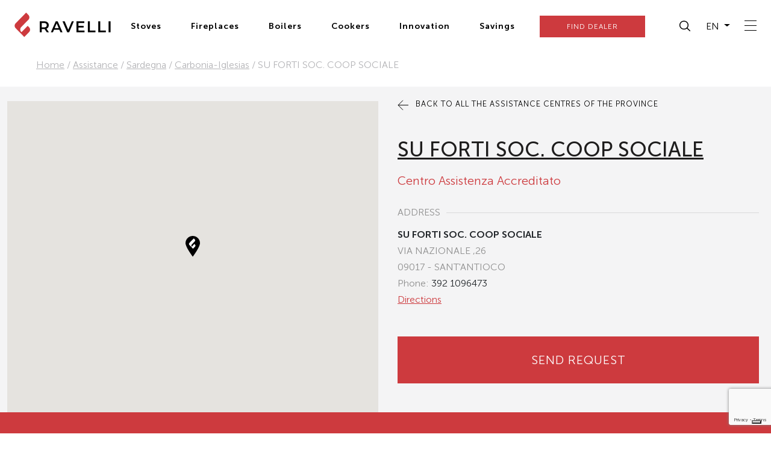

--- FILE ---
content_type: text/html; charset=UTF-8
request_url: https://eng.ravelligroup.it/partner/su-forti-soc-coop-sociale/
body_size: 20907
content:
<!doctype html>
<html lang="en-GB">

<head>
    <!-- Required meta tags -->
    <meta charset="UTF-8">
    <meta name="viewport" content="width=device-width, initial-scale=1">
    <meta name="facebook-domain-verification" content="oetwmlimuq0ql5dliiw3q15fkas5bz" />
    <meta name="facebook-domain-verification" content="3554wypxnr63zleilm9g7t8b3lqbzp" />

    <meta name='robots' content='index, follow, max-image-preview:large, max-snippet:-1, max-video-preview:-1' />

	<!-- This site is optimized with the Yoast SEO plugin v20.11 - https://yoast.com/wordpress/plugins/seo/ -->
	<title>SU FORTI SOC. COOP SOCIALE | Ravelli</title>
	<link rel="canonical" href="https://eng.ravelligroup.it/partner/su-forti-soc-coop-sociale/" />
	<meta property="og:locale" content="en_GB" />
	<meta property="og:type" content="article" />
	<meta property="og:title" content="SU FORTI SOC. COOP SOCIALE | Ravelli" />
	<meta property="og:description" content="Leggi di più" />
	<meta property="og:url" content="https://eng.ravelligroup.it/partner/su-forti-soc-coop-sociale/" />
	<meta property="og:site_name" content="Ravelli" />
	<meta property="article:modified_time" content="2024-09-25T11:48:03+00:00" />
	<meta name="twitter:card" content="summary_large_image" />
	<!-- / Yoast SEO plugin. -->


<link rel='dns-prefetch' href='//ita.ravelligroup.it' />
<link rel='dns-prefetch' href='//www.google.com' />
<link rel='dns-prefetch' href='//cdnjs.cloudflare.com' />
<link rel='dns-prefetch' href='//maps.googleapis.com' />
<link rel='stylesheet' id='wp-block-library-css' href='https://eng.ravelligroup.it/wp-includes/css/dist/block-library/style.min.css' media='all' />
<link rel='stylesheet' id='my-custom-block-frontend-css-css' href='https://eng.ravelligroup.it/wp-content/plugins/wpdm-gutenberg-blocks/build/style.css' media='all' />
<link rel='stylesheet' id='classic-theme-styles-css' href='https://eng.ravelligroup.it/wp-includes/css/classic-themes.min.css' media='all' />
<style id='global-styles-inline-css'>
body{--wp--preset--color--black: #000000;--wp--preset--color--cyan-bluish-gray: #abb8c3;--wp--preset--color--white: #ffffff;--wp--preset--color--pale-pink: #f78da7;--wp--preset--color--vivid-red: #cf2e2e;--wp--preset--color--luminous-vivid-orange: #ff6900;--wp--preset--color--luminous-vivid-amber: #fcb900;--wp--preset--color--light-green-cyan: #7bdcb5;--wp--preset--color--vivid-green-cyan: #00d084;--wp--preset--color--pale-cyan-blue: #8ed1fc;--wp--preset--color--vivid-cyan-blue: #0693e3;--wp--preset--color--vivid-purple: #9b51e0;--wp--preset--gradient--vivid-cyan-blue-to-vivid-purple: linear-gradient(135deg,rgba(6,147,227,1) 0%,rgb(155,81,224) 100%);--wp--preset--gradient--light-green-cyan-to-vivid-green-cyan: linear-gradient(135deg,rgb(122,220,180) 0%,rgb(0,208,130) 100%);--wp--preset--gradient--luminous-vivid-amber-to-luminous-vivid-orange: linear-gradient(135deg,rgba(252,185,0,1) 0%,rgba(255,105,0,1) 100%);--wp--preset--gradient--luminous-vivid-orange-to-vivid-red: linear-gradient(135deg,rgba(255,105,0,1) 0%,rgb(207,46,46) 100%);--wp--preset--gradient--very-light-gray-to-cyan-bluish-gray: linear-gradient(135deg,rgb(238,238,238) 0%,rgb(169,184,195) 100%);--wp--preset--gradient--cool-to-warm-spectrum: linear-gradient(135deg,rgb(74,234,220) 0%,rgb(151,120,209) 20%,rgb(207,42,186) 40%,rgb(238,44,130) 60%,rgb(251,105,98) 80%,rgb(254,248,76) 100%);--wp--preset--gradient--blush-light-purple: linear-gradient(135deg,rgb(255,206,236) 0%,rgb(152,150,240) 100%);--wp--preset--gradient--blush-bordeaux: linear-gradient(135deg,rgb(254,205,165) 0%,rgb(254,45,45) 50%,rgb(107,0,62) 100%);--wp--preset--gradient--luminous-dusk: linear-gradient(135deg,rgb(255,203,112) 0%,rgb(199,81,192) 50%,rgb(65,88,208) 100%);--wp--preset--gradient--pale-ocean: linear-gradient(135deg,rgb(255,245,203) 0%,rgb(182,227,212) 50%,rgb(51,167,181) 100%);--wp--preset--gradient--electric-grass: linear-gradient(135deg,rgb(202,248,128) 0%,rgb(113,206,126) 100%);--wp--preset--gradient--midnight: linear-gradient(135deg,rgb(2,3,129) 0%,rgb(40,116,252) 100%);--wp--preset--duotone--dark-grayscale: url('#wp-duotone-dark-grayscale');--wp--preset--duotone--grayscale: url('#wp-duotone-grayscale');--wp--preset--duotone--purple-yellow: url('#wp-duotone-purple-yellow');--wp--preset--duotone--blue-red: url('#wp-duotone-blue-red');--wp--preset--duotone--midnight: url('#wp-duotone-midnight');--wp--preset--duotone--magenta-yellow: url('#wp-duotone-magenta-yellow');--wp--preset--duotone--purple-green: url('#wp-duotone-purple-green');--wp--preset--duotone--blue-orange: url('#wp-duotone-blue-orange');--wp--preset--font-size--small: 13px;--wp--preset--font-size--medium: 20px;--wp--preset--font-size--large: 36px;--wp--preset--font-size--x-large: 42px;--wp--preset--spacing--20: 0.44rem;--wp--preset--spacing--30: 0.67rem;--wp--preset--spacing--40: 1rem;--wp--preset--spacing--50: 1.5rem;--wp--preset--spacing--60: 2.25rem;--wp--preset--spacing--70: 3.38rem;--wp--preset--spacing--80: 5.06rem;--wp--preset--shadow--natural: 6px 6px 9px rgba(0, 0, 0, 0.2);--wp--preset--shadow--deep: 12px 12px 50px rgba(0, 0, 0, 0.4);--wp--preset--shadow--sharp: 6px 6px 0px rgba(0, 0, 0, 0.2);--wp--preset--shadow--outlined: 6px 6px 0px -3px rgba(255, 255, 255, 1), 6px 6px rgba(0, 0, 0, 1);--wp--preset--shadow--crisp: 6px 6px 0px rgba(0, 0, 0, 1);}:where(.is-layout-flex){gap: 0.5em;}body .is-layout-flow > .alignleft{float: left;margin-inline-start: 0;margin-inline-end: 2em;}body .is-layout-flow > .alignright{float: right;margin-inline-start: 2em;margin-inline-end: 0;}body .is-layout-flow > .aligncenter{margin-left: auto !important;margin-right: auto !important;}body .is-layout-constrained > .alignleft{float: left;margin-inline-start: 0;margin-inline-end: 2em;}body .is-layout-constrained > .alignright{float: right;margin-inline-start: 2em;margin-inline-end: 0;}body .is-layout-constrained > .aligncenter{margin-left: auto !important;margin-right: auto !important;}body .is-layout-constrained > :where(:not(.alignleft):not(.alignright):not(.alignfull)){max-width: var(--wp--style--global--content-size);margin-left: auto !important;margin-right: auto !important;}body .is-layout-constrained > .alignwide{max-width: var(--wp--style--global--wide-size);}body .is-layout-flex{display: flex;}body .is-layout-flex{flex-wrap: wrap;align-items: center;}body .is-layout-flex > *{margin: 0;}:where(.wp-block-columns.is-layout-flex){gap: 2em;}.has-black-color{color: var(--wp--preset--color--black) !important;}.has-cyan-bluish-gray-color{color: var(--wp--preset--color--cyan-bluish-gray) !important;}.has-white-color{color: var(--wp--preset--color--white) !important;}.has-pale-pink-color{color: var(--wp--preset--color--pale-pink) !important;}.has-vivid-red-color{color: var(--wp--preset--color--vivid-red) !important;}.has-luminous-vivid-orange-color{color: var(--wp--preset--color--luminous-vivid-orange) !important;}.has-luminous-vivid-amber-color{color: var(--wp--preset--color--luminous-vivid-amber) !important;}.has-light-green-cyan-color{color: var(--wp--preset--color--light-green-cyan) !important;}.has-vivid-green-cyan-color{color: var(--wp--preset--color--vivid-green-cyan) !important;}.has-pale-cyan-blue-color{color: var(--wp--preset--color--pale-cyan-blue) !important;}.has-vivid-cyan-blue-color{color: var(--wp--preset--color--vivid-cyan-blue) !important;}.has-vivid-purple-color{color: var(--wp--preset--color--vivid-purple) !important;}.has-black-background-color{background-color: var(--wp--preset--color--black) !important;}.has-cyan-bluish-gray-background-color{background-color: var(--wp--preset--color--cyan-bluish-gray) !important;}.has-white-background-color{background-color: var(--wp--preset--color--white) !important;}.has-pale-pink-background-color{background-color: var(--wp--preset--color--pale-pink) !important;}.has-vivid-red-background-color{background-color: var(--wp--preset--color--vivid-red) !important;}.has-luminous-vivid-orange-background-color{background-color: var(--wp--preset--color--luminous-vivid-orange) !important;}.has-luminous-vivid-amber-background-color{background-color: var(--wp--preset--color--luminous-vivid-amber) !important;}.has-light-green-cyan-background-color{background-color: var(--wp--preset--color--light-green-cyan) !important;}.has-vivid-green-cyan-background-color{background-color: var(--wp--preset--color--vivid-green-cyan) !important;}.has-pale-cyan-blue-background-color{background-color: var(--wp--preset--color--pale-cyan-blue) !important;}.has-vivid-cyan-blue-background-color{background-color: var(--wp--preset--color--vivid-cyan-blue) !important;}.has-vivid-purple-background-color{background-color: var(--wp--preset--color--vivid-purple) !important;}.has-black-border-color{border-color: var(--wp--preset--color--black) !important;}.has-cyan-bluish-gray-border-color{border-color: var(--wp--preset--color--cyan-bluish-gray) !important;}.has-white-border-color{border-color: var(--wp--preset--color--white) !important;}.has-pale-pink-border-color{border-color: var(--wp--preset--color--pale-pink) !important;}.has-vivid-red-border-color{border-color: var(--wp--preset--color--vivid-red) !important;}.has-luminous-vivid-orange-border-color{border-color: var(--wp--preset--color--luminous-vivid-orange) !important;}.has-luminous-vivid-amber-border-color{border-color: var(--wp--preset--color--luminous-vivid-amber) !important;}.has-light-green-cyan-border-color{border-color: var(--wp--preset--color--light-green-cyan) !important;}.has-vivid-green-cyan-border-color{border-color: var(--wp--preset--color--vivid-green-cyan) !important;}.has-pale-cyan-blue-border-color{border-color: var(--wp--preset--color--pale-cyan-blue) !important;}.has-vivid-cyan-blue-border-color{border-color: var(--wp--preset--color--vivid-cyan-blue) !important;}.has-vivid-purple-border-color{border-color: var(--wp--preset--color--vivid-purple) !important;}.has-vivid-cyan-blue-to-vivid-purple-gradient-background{background: var(--wp--preset--gradient--vivid-cyan-blue-to-vivid-purple) !important;}.has-light-green-cyan-to-vivid-green-cyan-gradient-background{background: var(--wp--preset--gradient--light-green-cyan-to-vivid-green-cyan) !important;}.has-luminous-vivid-amber-to-luminous-vivid-orange-gradient-background{background: var(--wp--preset--gradient--luminous-vivid-amber-to-luminous-vivid-orange) !important;}.has-luminous-vivid-orange-to-vivid-red-gradient-background{background: var(--wp--preset--gradient--luminous-vivid-orange-to-vivid-red) !important;}.has-very-light-gray-to-cyan-bluish-gray-gradient-background{background: var(--wp--preset--gradient--very-light-gray-to-cyan-bluish-gray) !important;}.has-cool-to-warm-spectrum-gradient-background{background: var(--wp--preset--gradient--cool-to-warm-spectrum) !important;}.has-blush-light-purple-gradient-background{background: var(--wp--preset--gradient--blush-light-purple) !important;}.has-blush-bordeaux-gradient-background{background: var(--wp--preset--gradient--blush-bordeaux) !important;}.has-luminous-dusk-gradient-background{background: var(--wp--preset--gradient--luminous-dusk) !important;}.has-pale-ocean-gradient-background{background: var(--wp--preset--gradient--pale-ocean) !important;}.has-electric-grass-gradient-background{background: var(--wp--preset--gradient--electric-grass) !important;}.has-midnight-gradient-background{background: var(--wp--preset--gradient--midnight) !important;}.has-small-font-size{font-size: var(--wp--preset--font-size--small) !important;}.has-medium-font-size{font-size: var(--wp--preset--font-size--medium) !important;}.has-large-font-size{font-size: var(--wp--preset--font-size--large) !important;}.has-x-large-font-size{font-size: var(--wp--preset--font-size--x-large) !important;}
.wp-block-navigation a:where(:not(.wp-element-button)){color: inherit;}
:where(.wp-block-columns.is-layout-flex){gap: 2em;}
.wp-block-pullquote{font-size: 1.5em;line-height: 1.6;}
</style>
<link rel='stylesheet' id='wpml-blocks-css' href='https://eng.ravelligroup.it/wp-content/plugins/sitepress-multilingual-cms/dist/css/blocks/styles.css' media='all' />
<link rel='stylesheet' id='pb-accordion-blocks-style-css' href='https://eng.ravelligroup.it/wp-content/plugins/accordion-blocks/build/index.css' media='all' />
<link rel='stylesheet' id='contact-form-7-css' href='https://eng.ravelligroup.it/wp-content/plugins/contact-form-7/includes/css/styles.css' media='all' />
<link rel='stylesheet' id='wpdm-front-css' href='https://eng.ravelligroup.it/wp-content/plugins/download-manager/assets/css/front.css' media='all' />
<link rel='stylesheet' id='wordpress-store-locator-css' href='https://eng.ravelligroup.it/wp-content/plugins/wordpress-store-locator/public/css/wordpress-store-locator-public.css' media='all' />
<link rel='stylesheet' id='wordpress-store-locator-bootstrap-css' href='https://eng.ravelligroup.it/wp-content/plugins/wordpress-store-locator/public/css/bootstrap.min.css' media='all' />
<link rel='stylesheet' id='wordpress-store-locator-custom-css' href='https://eng.ravelligroup.it/wp-content/plugins/wordpress-store-locator/public/css/wordpress-store-locator-custom.css' media='all' />
<link rel='stylesheet' id='wpda_wpdp_public-css' href='https://eng.ravelligroup.it/wp-content/plugins/wp-data-access/public/../assets/css/wpda_public.css' media='all' />
<style id='wpgb-head-inline-css'>
.wp-grid-builder:not(.wpgb-template),.wpgb-facet{opacity:0.01}.wpgb-facet fieldset{margin:0;padding:0;border:none;outline:none;box-shadow:none}.wpgb-facet fieldset:last-child{margin-bottom:40px;}.wpgb-facet fieldset legend.wpgb-sr-only{height:1px;width:1px}
</style>
<link rel='stylesheet' id='wpml-legacy-dropdown-0-css' href='https://eng.ravelligroup.it/wp-content/plugins/sitepress-multilingual-cms/templates/language-switchers/legacy-dropdown/style.min.css' media='all' />
<style id='wpml-legacy-dropdown-0-inline-css'>
.wpml-ls-statics-shortcode_actions{background-color:#eeeeee;}.wpml-ls-statics-shortcode_actions, .wpml-ls-statics-shortcode_actions .wpml-ls-sub-menu, .wpml-ls-statics-shortcode_actions a {border-color:#cdcdcd;}.wpml-ls-statics-shortcode_actions a, .wpml-ls-statics-shortcode_actions .wpml-ls-sub-menu a, .wpml-ls-statics-shortcode_actions .wpml-ls-sub-menu a:link, .wpml-ls-statics-shortcode_actions li:not(.wpml-ls-current-language) .wpml-ls-link, .wpml-ls-statics-shortcode_actions li:not(.wpml-ls-current-language) .wpml-ls-link:link {color:#444444;background-color:#ffffff;}.wpml-ls-statics-shortcode_actions a, .wpml-ls-statics-shortcode_actions .wpml-ls-sub-menu a:hover,.wpml-ls-statics-shortcode_actions .wpml-ls-sub-menu a:focus, .wpml-ls-statics-shortcode_actions .wpml-ls-sub-menu a:link:hover, .wpml-ls-statics-shortcode_actions .wpml-ls-sub-menu a:link:focus {color:#000000;background-color:#eeeeee;}.wpml-ls-statics-shortcode_actions .wpml-ls-current-language > a {color:#444444;background-color:#ffffff;}.wpml-ls-statics-shortcode_actions .wpml-ls-current-language:hover>a, .wpml-ls-statics-shortcode_actions .wpml-ls-current-language>a:focus {color:#000000;background-color:#eeeeee;}
</style>
<link rel='stylesheet' id='wpml-menu-item-0-css' href='https://eng.ravelligroup.it/wp-content/plugins/sitepress-multilingual-cms/templates/language-switchers/menu-item/style.min.css' media='all' />
<link rel='stylesheet' id='picostrap-styles-css' href='https://eng.ravelligroup.it/wp-content/themes/ravelli/styles-bundle.css' media='all' />
<link rel='stylesheet' id='slick-css' href='https://cdnjs.cloudflare.com/ajax/libs/slick-carousel/1.8.1/slick.min.css' media='all' />
<link rel='stylesheet' id='aos-css' href='https://cdnjs.cloudflare.com/ajax/libs/aos/2.3.4/aos.css' media='all' />
<link rel='stylesheet' id='select2-css' href='https://cdnjs.cloudflare.com/ajax/libs/select2/4.0.13/css/select2.min.css' media='all' />
<link rel='stylesheet' id='animate-css' href='https://cdnjs.cloudflare.com/ajax/libs/animate.css/4.1.1/animate.min.css' media='all' />
<link rel='stylesheet' id='hamburgers-css' href='https://cdnjs.cloudflare.com/ajax/libs/hamburgers/1.2.1/hamburgers.min.css' media='all' />
<link rel='stylesheet' id='slick-theme-css' href='https://cdnjs.cloudflare.com/ajax/libs/slick-carousel/1.8.1/slick-theme.min.css' media='all' />
<link rel='stylesheet' id='searchwp-live-search-css' href='https://eng.ravelligroup.it/wp-content/plugins/searchwp-live-ajax-search/assets/styles/style.css' media='all' />
<link rel='stylesheet' id='cf7cf-style-css' href='https://eng.ravelligroup.it/wp-content/plugins/cf7-conditional-fields/style.css' media='all' />
<script src='https://eng.ravelligroup.it/wp-includes/js/jquery/jquery.min.js' id='jquery-core-js'></script>
<script src='https://eng.ravelligroup.it/wp-includes/js/jquery/jquery-migrate.min.js' id='jquery-migrate-js'></script>
<script id='wpml-cookie-js-extra'>
var wpml_cookies = {"wp-wpml_current_language":{"value":"en","expires":1,"path":"\/"}};
var wpml_cookies = {"wp-wpml_current_language":{"value":"en","expires":1,"path":"\/"}};
</script>
<script src='https://eng.ravelligroup.it/wp-content/plugins/sitepress-multilingual-cms/res/js/cookies/language-cookie.js' id='wpml-cookie-js'></script>
<script id='wpdm-frontjs-js-extra'>
var wpdm_url = {"home":"https:\/\/eng.ravelligroup.it\/","site":"https:\/\/eng.ravelligroup.it\/","ajax":"https:\/\/eng.ravelligroup.it\/wp-admin\/admin-ajax.php"};
var wpdm_js = {"spinner":"<i class=\"fas fa-sun fa-spin\"><\/i>"};
</script>
<script src='https://eng.ravelligroup.it/wp-content/plugins/download-manager/assets/js/front.js' id='wpdm-frontjs-js'></script>
<script src='https://eng.ravelligroup.it/wp-includes/js/underscore.min.js' id='underscore-js'></script>
<script src='https://eng.ravelligroup.it/wp-includes/js/backbone.min.js' id='backbone-js'></script>
<script id='wp-api-request-js-extra'>
var wpApiSettings = {"root":"https:\/\/eng.ravelligroup.it\/wp-json\/","nonce":"c0a7092c7a","versionString":"wp\/v2\/"};
</script>
<script src='https://eng.ravelligroup.it/wp-includes/js/api-request.min.js' id='wp-api-request-js'></script>
<script src='https://eng.ravelligroup.it/wp-includes/js/wp-api.min.js' id='wp-api-js'></script>
<script id='wpda_rest_api-js-extra'>
var wpdaApiSettings = {"path":"wpda"};
</script>
<script src='https://eng.ravelligroup.it/wp-content/plugins/wp-data-access/public/../assets/js/wpda_rest_api.js' id='wpda_rest_api-js'></script>
<script src='https://eng.ravelligroup.it/wp-content/plugins/sitepress-multilingual-cms/templates/language-switchers/legacy-dropdown/script.min.js' id='wpml-legacy-dropdown-0-js'></script>
<script id='wpml-xdomain-data-js-extra'>
var wpml_xdomain_data = {"css_selector":"wpml-ls-item","ajax_url":"https:\/\/eng.ravelligroup.it\/wp-admin\/admin-ajax.php","current_lang":"en","_nonce":"29513d8cdf"};
</script>
<script src='https://eng.ravelligroup.it/wp-content/plugins/sitepress-multilingual-cms/res/js/xdomain-data.js' id='wpml-xdomain-data-js'></script>
<meta name="generator" content="WPML ver:4.6.4 stt:66,65,67,39,1,4,3,27,2,52;" />
<meta name="framework" content="weLaunch 4.1.24" /><noscript><style>.wp-grid-builder .wpgb-card.wpgb-card-hidden .wpgb-card-wrapper{opacity:1!important;visibility:visible!important;transform:none!important}.wpgb-facet {opacity:1!important;pointer-events:auto!important}.wpgb-facet *:not(.wpgb-pagination-facet){display:none}</style></noscript>         <meta name="theme-color" content="#cd3a3e" />
<link rel="icon" href="https://eng.ravelligroup.it/wp-content/uploads/2022/07/cropped-android-chrome-512x512-1-32x32.png" sizes="32x32" />
<link rel="icon" href="https://eng.ravelligroup.it/wp-content/uploads/2022/07/cropped-android-chrome-512x512-1-192x192.png" sizes="192x192" />
<link rel="apple-touch-icon" href="https://eng.ravelligroup.it/wp-content/uploads/2022/07/cropped-android-chrome-512x512-1-180x180.png" />
<meta name="msapplication-TileImage" content="https://eng.ravelligroup.it/wp-content/uploads/2022/07/cropped-android-chrome-512x512-1-270x270.png" />
		<style id="wp-custom-css">
			#footer-contacts div[class*='col-']:first-child > div:first-child {
	display:none;
}

#footer-contacts div[class*='col-']:first-child > div:not(:first-child) > div:first-child {
	margin-top: 1rem;
}
		</style>
		                <style>
            /* WPDM Link Template Styles */        </style>
            <style>
            :root {
                --color-primary: #4a8eff;
                --color-primary-rgb: 74, 142, 255;
                --color-primary-hover: #5998ff;
                --color-primary-active: #3281ff;
                --color-secondary: #6c757d;
                --color-secondary-rgb: 108, 117, 125;
                --color-secondary-hover: #6c757d;
                --color-secondary-active: #6c757d;
                --color-success: #018e11;
                --color-success-rgb: 1, 142, 17;
                --color-success-hover: #0aad01;
                --color-success-active: #0c8c01;
                --color-info: #2CA8FF;
                --color-info-rgb: 44, 168, 255;
                --color-info-hover: #2CA8FF;
                --color-info-active: #2CA8FF;
                --color-warning: #FFB236;
                --color-warning-rgb: 255, 178, 54;
                --color-warning-hover: #FFB236;
                --color-warning-active: #FFB236;
                --color-danger: #ff5062;
                --color-danger-rgb: 255, 80, 98;
                --color-danger-hover: #ff5062;
                --color-danger-active: #ff5062;
                --color-green: #30b570;
                --color-blue: #0073ff;
                --color-purple: #8557D3;
                --color-red: #ff5062;
                --color-muted: rgba(69, 89, 122, 0.6);
                --wpdm-font:  -apple-system, BlinkMacSystemFont, "Segoe UI", Roboto, Helvetica, Arial, sans-serif, "Apple Color Emoji", "Segoe UI Emoji", "Segoe UI Symbol";
            }

            .wpdm-download-link.btn.btn-primary {
                border-radius: 4px;
            }
        </style>
        <script>
            function wpdm_rest_url(request) {
                return "https://eng.ravelligroup.it/wp-json/wpdm/" + request;
            }
        </script>
    
    <!-- Consent mode -->
    <script>
        window.dataLayer = window.dataLayer || [];

        function gtag() {
            dataLayer.push(arguments);
        }

        gtag("consent", "default", {
            ad_storage: "denied",
            analytics_storage: "denied",
            functionality_storage: "denied", // optional
            personalization_storage: "denied", // optional
            security_storage: "denied", // optional
            wait_for_update: 2000 // milliseconds
        });
        // Improve ad click measurement quality (optional)
        gtag('set', 'url_passthrough', false);
        // Further redact your ads data (optional)
        gtag("set", "ads_data_redaction", false);
    </script>

    <!-- Google Tag Manager -->
    <script>
        (function(w, d, s, l, i) {
            w[l] = w[l] || [];
            w[l].push({
                'gtm.start': new Date().getTime(),
                event: 'gtm.js'
            });
            var f = d.getElementsByTagName(s)[0],
                j = d.createElement(s),
                dl = l != 'dataLayer' ? '&l=' + l : '';
            j.async = true;
            j.src =
                'https://www.googletagmanager.com/gtm.js?id=' + i + dl;
            f.parentNode.insertBefore(j, f);
        })(window, document, 'script', 'dataLayer', 'GTM-5K87QW2');
    </script>

    <!-- Iubenda -->
    <script type="text/javascript">
        
        var _iub = _iub || [];
        _iub.csConfiguration = {
            "askConsentAtCookiePolicyUpdate": true,
            "countryDetection": true,
            "enableLgpd": true,
            "enableUspr": true,
            "lgpdAppliesGlobally": false,
            "perPurposeConsent": true,
            "purposes": "1,2,3,4,5",
            "siteId": 3012550,
            "cookiePolicyId": 82598208,
            "lang": "en",
            "callback": {
                "onPreferenceExpressedOrNotNeeded": function(preferences) {
                    try {
                        iubenda_gtm_callback(preferences);
                    } catch (error) {}
                }
            },
            "banner": {
                "acceptButtonColor": "#CD3A3E",
                "acceptButtonDisplay": true,
                "closeButtonDisplay": false,
                "customizeButtonColor": "#212121",
                "customizeButtonDisplay": true,
                "explicitWithdrawal": true,
                "listPurposes": true,
                "position": "float-bottom-center",
                "rejectButtonColor": "#212121",
                "rejectButtonDisplay": true,
                "showPurposesToggles": true
            }
        };
    </script>
    <script type="text/javascript" src="//cdn.iubenda.com/cs/gpp/stub.js"></script>
    <script type="text/javascript" src="//cdn.iubenda.com/cs/iubenda_cs.js" charset="UTF-8" async></script>
    <script type="text/javascript">
        (function(w, d) {
            var loader = function() {
                var s = d.createElement("script"),
                    tag = d.getElementsByTagName("script")[0];
                s.src = "https://cdn.iubenda.com/iubenda.js";
                tag.parentNode.insertBefore(s, tag);
            };
            if (w.addEventListener) {
                w.addEventListener("load", loader, false);
            } else if (w.attachEvent) {
                w.attachEvent("onload", loader);
            } else {
                w.onload = loader;
            }
        })(window, document);
    </script>
    <!-- Callback GTM -->
    <script type="text/javascript">
        function iubenda_gtm_callback(preference) {
            dataLayer.push({
                iubenda_ccpa_opted_out: _iub.cs.api.isCcpaOptedOut()
            });
            if (!preference) {
                dataLayer.push({
                    event: "iubenda_preference_not_needed"
                });
            } else {
                if (preference.consent === true) {
                    dataLayer.push({
                        event: "iubenda_consent_given"
                    });
                } else if (preference.consent === false) {
                    dataLayer.push({
                        event: "iubenda_consent_rejected"
                    });
                } else if (preference.purposes) {
                    for (var purposeId in preference.purposes) {
                        if (preference.purposes[purposeId]) {
                            dataLayer.push({
                                event: "iubenda_consent_given_purpose_" + purposeId
                            });
                        }
                    }
                }
            }
        }
    </script>


</head>

<body class="stores-template-default single single-stores postid-32292 wp-embed-responsive picostrap_header_navbar_position_fixed-top scroll-position-at-top">

    <!-- Google Tag Manager (noscript) -->
    <noscript><iframe src="https://www.googletagmanager.com/ns.html?id=GTM-5K87QW2" height="0" width="0" style="display:none;visibility:hidden"></iframe></noscript>
    <!-- End Google Tag Manager (noscript) -->

    <svg xmlns="http://www.w3.org/2000/svg" viewBox="0 0 0 0" width="0" height="0" focusable="false" role="none" style="visibility: hidden; position: absolute; left: -9999px; overflow: hidden;" ><defs><filter id="wp-duotone-dark-grayscale"><feColorMatrix color-interpolation-filters="sRGB" type="matrix" values=" .299 .587 .114 0 0 .299 .587 .114 0 0 .299 .587 .114 0 0 .299 .587 .114 0 0 " /><feComponentTransfer color-interpolation-filters="sRGB" ><feFuncR type="table" tableValues="0 0.49803921568627" /><feFuncG type="table" tableValues="0 0.49803921568627" /><feFuncB type="table" tableValues="0 0.49803921568627" /><feFuncA type="table" tableValues="1 1" /></feComponentTransfer><feComposite in2="SourceGraphic" operator="in" /></filter></defs></svg><svg xmlns="http://www.w3.org/2000/svg" viewBox="0 0 0 0" width="0" height="0" focusable="false" role="none" style="visibility: hidden; position: absolute; left: -9999px; overflow: hidden;" ><defs><filter id="wp-duotone-grayscale"><feColorMatrix color-interpolation-filters="sRGB" type="matrix" values=" .299 .587 .114 0 0 .299 .587 .114 0 0 .299 .587 .114 0 0 .299 .587 .114 0 0 " /><feComponentTransfer color-interpolation-filters="sRGB" ><feFuncR type="table" tableValues="0 1" /><feFuncG type="table" tableValues="0 1" /><feFuncB type="table" tableValues="0 1" /><feFuncA type="table" tableValues="1 1" /></feComponentTransfer><feComposite in2="SourceGraphic" operator="in" /></filter></defs></svg><svg xmlns="http://www.w3.org/2000/svg" viewBox="0 0 0 0" width="0" height="0" focusable="false" role="none" style="visibility: hidden; position: absolute; left: -9999px; overflow: hidden;" ><defs><filter id="wp-duotone-purple-yellow"><feColorMatrix color-interpolation-filters="sRGB" type="matrix" values=" .299 .587 .114 0 0 .299 .587 .114 0 0 .299 .587 .114 0 0 .299 .587 .114 0 0 " /><feComponentTransfer color-interpolation-filters="sRGB" ><feFuncR type="table" tableValues="0.54901960784314 0.98823529411765" /><feFuncG type="table" tableValues="0 1" /><feFuncB type="table" tableValues="0.71764705882353 0.25490196078431" /><feFuncA type="table" tableValues="1 1" /></feComponentTransfer><feComposite in2="SourceGraphic" operator="in" /></filter></defs></svg><svg xmlns="http://www.w3.org/2000/svg" viewBox="0 0 0 0" width="0" height="0" focusable="false" role="none" style="visibility: hidden; position: absolute; left: -9999px; overflow: hidden;" ><defs><filter id="wp-duotone-blue-red"><feColorMatrix color-interpolation-filters="sRGB" type="matrix" values=" .299 .587 .114 0 0 .299 .587 .114 0 0 .299 .587 .114 0 0 .299 .587 .114 0 0 " /><feComponentTransfer color-interpolation-filters="sRGB" ><feFuncR type="table" tableValues="0 1" /><feFuncG type="table" tableValues="0 0.27843137254902" /><feFuncB type="table" tableValues="0.5921568627451 0.27843137254902" /><feFuncA type="table" tableValues="1 1" /></feComponentTransfer><feComposite in2="SourceGraphic" operator="in" /></filter></defs></svg><svg xmlns="http://www.w3.org/2000/svg" viewBox="0 0 0 0" width="0" height="0" focusable="false" role="none" style="visibility: hidden; position: absolute; left: -9999px; overflow: hidden;" ><defs><filter id="wp-duotone-midnight"><feColorMatrix color-interpolation-filters="sRGB" type="matrix" values=" .299 .587 .114 0 0 .299 .587 .114 0 0 .299 .587 .114 0 0 .299 .587 .114 0 0 " /><feComponentTransfer color-interpolation-filters="sRGB" ><feFuncR type="table" tableValues="0 0" /><feFuncG type="table" tableValues="0 0.64705882352941" /><feFuncB type="table" tableValues="0 1" /><feFuncA type="table" tableValues="1 1" /></feComponentTransfer><feComposite in2="SourceGraphic" operator="in" /></filter></defs></svg><svg xmlns="http://www.w3.org/2000/svg" viewBox="0 0 0 0" width="0" height="0" focusable="false" role="none" style="visibility: hidden; position: absolute; left: -9999px; overflow: hidden;" ><defs><filter id="wp-duotone-magenta-yellow"><feColorMatrix color-interpolation-filters="sRGB" type="matrix" values=" .299 .587 .114 0 0 .299 .587 .114 0 0 .299 .587 .114 0 0 .299 .587 .114 0 0 " /><feComponentTransfer color-interpolation-filters="sRGB" ><feFuncR type="table" tableValues="0.78039215686275 1" /><feFuncG type="table" tableValues="0 0.94901960784314" /><feFuncB type="table" tableValues="0.35294117647059 0.47058823529412" /><feFuncA type="table" tableValues="1 1" /></feComponentTransfer><feComposite in2="SourceGraphic" operator="in" /></filter></defs></svg><svg xmlns="http://www.w3.org/2000/svg" viewBox="0 0 0 0" width="0" height="0" focusable="false" role="none" style="visibility: hidden; position: absolute; left: -9999px; overflow: hidden;" ><defs><filter id="wp-duotone-purple-green"><feColorMatrix color-interpolation-filters="sRGB" type="matrix" values=" .299 .587 .114 0 0 .299 .587 .114 0 0 .299 .587 .114 0 0 .299 .587 .114 0 0 " /><feComponentTransfer color-interpolation-filters="sRGB" ><feFuncR type="table" tableValues="0.65098039215686 0.40392156862745" /><feFuncG type="table" tableValues="0 1" /><feFuncB type="table" tableValues="0.44705882352941 0.4" /><feFuncA type="table" tableValues="1 1" /></feComponentTransfer><feComposite in2="SourceGraphic" operator="in" /></filter></defs></svg><svg xmlns="http://www.w3.org/2000/svg" viewBox="0 0 0 0" width="0" height="0" focusable="false" role="none" style="visibility: hidden; position: absolute; left: -9999px; overflow: hidden;" ><defs><filter id="wp-duotone-blue-orange"><feColorMatrix color-interpolation-filters="sRGB" type="matrix" values=" .299 .587 .114 0 0 .299 .587 .114 0 0 .299 .587 .114 0 0 .299 .587 .114 0 0 " /><feComponentTransfer color-interpolation-filters="sRGB" ><feFuncR type="table" tableValues="0.098039215686275 1" /><feFuncG type="table" tableValues="0 0.66274509803922" /><feFuncB type="table" tableValues="0.84705882352941 0.41960784313725" /><feFuncA type="table" tableValues="1 1" /></feComponentTransfer><feComposite in2="SourceGraphic" operator="in" /></filter></defs></svg>
    

        <!-- ******************* The Navbar Area ******************* -->
        <div id="wrapper-navbar"  >

            <a class="skip-link visually-hidden-focusable" href="#theme-main">Skip to content</a>


            <nav class="navbar navbar-expand-lg fixed-top  bg-transparent" aria-label="Main Navigation">

                <div class="container-fluid px-lg-4 py-3 flex-row justify-content-between text-center w-100">

                    <div id="logo-tagline-wrap" class="text-start">
                        <a href="https://eng.ravelligroup.it ">
                            <img src="https://eng.ravelligroup.it/wp-content/themes/ravelli/images/logo-ravelli-black@2x.png" alt="Ravelli" class="logo">
                        </a>
                    </div>

                    <div id="main-menu" class="container-fluid d-none d-lg-block">

                        <div class="" id="navbar-content">

                            <ul class="navbar-nav mr-auto mb-2 mb-lg-0 justify-content-between align-items-center w-100">

                                <li class="nav-item dropdown dropdown-mega position-static">
                                    <a class="nav-link dropdown-toggle" href="#" data-bs-toggle="dropdown" data-bs-auto-close="outside">Stoves</a>
                                    <div class="dropdown-menu bg-white p-0 animate__animated animate__fadeIn animate__faster">
                                        <div class="">
                                            <div class="row g-0 justify-content-center">
                                                
            <div class="col text-center">
            <a class="product-preview text-decoration-none py-5 animate__animated animate__slideInRight delay-0" href="https://eng.ravelligroup.it/stoves/convection-stoves/">
                <div class="product-preview-content">
                    <div class="product-thumb-wrapper d-flex">
                        <img class="product-thumb" src="https://eng.ravelligroup.it/wp-content/uploads/00_product_images/Flexi9/Flexi9_deco_bco_listing.jpg">
                    </div>
                    <div class="product-content">
                        <div class="product-title mt-5">Convection stoves</div>
                        <div class="product-excerpt color-gray mt-2">
                                                            <img class="me-1" src="https://eng.ravelligroup.it/wp-content/uploads/2022/08/convection-1.svg" width="30" />
                                Convection system                                                    </div>
                    </div>
                    <div class="text-primary arrow-white arrow-red fw-bold mt-4 fs-8">Explore</div>
                </div>
            </a>
        </div>
            <div class="col text-center">
            <a class="product-preview text-decoration-none py-5 animate__animated animate__slideInRight delay-1" href="https://eng.ravelligroup.it/stoves/ventilated-stoves/">
                <div class="product-preview-content">
                    <div class="product-thumb-wrapper d-flex">
                        <img class="product-thumb" src="https://eng.ravelligroup.it/wp-content/uploads/00_product_images/Circular7_9/Circular7_brz_listing.jpg">
                    </div>
                    <div class="product-content">
                        <div class="product-title mt-5">Ventilated stoves</div>
                        <div class="product-excerpt color-gray mt-2">
                                                            <img class="me-1" src="https://eng.ravelligroup.it/wp-content/uploads/2022/08/air.svg" width="30" />
                                Air system                                                    </div>
                    </div>
                    <div class="text-primary arrow-white arrow-red fw-bold mt-4 fs-8">Explore</div>
                </div>
            </a>
        </div>
            <div class="col text-center">
            <a class="product-preview text-decoration-none py-5 animate__animated animate__slideInRight delay-2" href="https://eng.ravelligroup.it/stoves/ducted-stoves/">
                <div class="product-preview-content">
                    <div class="product-thumb-wrapper d-flex">
                        <img class="product-thumb" src="https://eng.ravelligroup.it/wp-content/uploads/00_product_images/Stilo/Stilo_Stone_stufa_Ravelli_listing.jpg">
                    </div>
                    <div class="product-content">
                        <div class="product-title mt-5">Ducted stoves</div>
                        <div class="product-excerpt color-gray mt-2">
                                                            <img class="me-1" src="https://eng.ravelligroup.it/wp-content/uploads/2022/08/flow.svg" width="30" />
                                Flow system                                                    </div>
                    </div>
                    <div class="text-primary arrow-white arrow-red fw-bold mt-4 fs-8">Explore</div>
                </div>
            </a>
        </div>
            <div class="col text-center">
            <a class="product-preview text-decoration-none py-5 animate__animated animate__slideInRight delay-3" href="https://eng.ravelligroup.it/stoves/thermostoves/">
                <div class="product-preview-content">
                    <div class="product-thumb-wrapper d-flex">
                        <img class="product-thumb" src="https://eng.ravelligroup.it/wp-content/uploads/00_product_images/Hrv160Design/HRV160Design_blk_stufa_Ravelli_listing.jpg">
                    </div>
                    <div class="product-content">
                        <div class="product-title mt-5">Thermostoves</div>
                        <div class="product-excerpt color-gray mt-2">
                                                            <img class="me-1" src="https://eng.ravelligroup.it/wp-content/uploads/2022/08/hydro.svg" width="30" />
                                Hydro system                                                    </div>
                    </div>
                    <div class="text-primary arrow-white arrow-red fw-bold mt-4 fs-8">Explore</div>
                </div>
            </a>
        </div>
            <div class="col text-center">
            <a class="product-preview text-decoration-none py-5 animate__animated animate__slideInRight delay-4" href="https://eng.ravelligroup.it/stoves/pellet-stoves/">
                <div class="product-preview-content">
                    <div class="product-thumb-wrapper d-flex">
                        <img class="product-thumb" src="https://eng.ravelligroup.it/wp-content/uploads/00_product_images/Block7_9/Block7__9_stufa_Ravelli_listing.jpg">
                    </div>
                    <div class="product-content">
                        <div class="product-title mt-5">Pellet stoves</div>
                        <div class="product-excerpt color-gray mt-2">
                            <div class="mt-3">&nbsp;</div>                        </div>
                    </div>
                    <div class="text-primary arrow-white arrow-red fw-bold mt-4 fs-8">Explore</div>
                </div>
            </a>
        </div>
            <div class="col text-center">
            <a class="product-preview text-decoration-none py-5 animate__animated animate__slideInRight delay-5" href="https://eng.ravelligroup.it/stoves/wood-stoves/">
                <div class="product-preview-content">
                    <div class="product-thumb-wrapper d-flex">
                        <img class="product-thumb" src="https://eng.ravelligroup.it/wp-content/uploads/00_product_images/Dafne_DafneView/DafneView_stufa_legna_Ravelli_listing_menu.jpg">
                    </div>
                    <div class="product-content">
                        <div class="product-title mt-5">Wood stoves</div>
                        <div class="product-excerpt color-gray mt-2">
                            <div class="mt-3">&nbsp;</div>                        </div>
                    </div>
                    <div class="text-primary arrow-white arrow-red fw-bold mt-4 fs-8">Explore</div>
                </div>
            </a>
        </div>
                                                    <div class="col-12">
                                                    <a href="https://eng.ravelligroup.it/stoves/" class="text-center bg-primary d-block py-2 animate__animated animate__fadeIn animate__faster"><span class="text-white arrow-white d-inline-block align-middle">See all stoves</span></a>
                                                </div>
                                            </div>
                                        </div>
                                    </div>
                                </li>

                                <li class="nav-item dropdown dropdown-mega position-static">
                                    <a class="nav-link dropdown-toggle" href="#" data-bs-toggle="dropdown" data-bs-auto-close="outside">Fireplaces</a>
                                    <div class="dropdown-menu bg-white p-0 animate__animated animate__fadeIn animate__faster">
                                        <div class="">
                                            <div class="row g-0 justify-content-center">
                                                
            <div class="col text-center">
            <a class="product-preview text-decoration-none py-5 animate__animated animate__slideInRight delay-0" href="https://eng.ravelligroup.it/fireplaces/convection/">
                <div class="product-preview-content">
                    <div class="product-thumb-wrapper d-flex">
                        <img class="product-thumb" src="https://eng.ravelligroup.it/wp-content/uploads/00_product_images/Ermes/Ermes_Inserti_convezione_Ravelli_listing_menu.jpg">
                    </div>
                    <div class="product-content">
                        <div class="product-title mt-5">Convection fireplaces</div>
                        <div class="product-excerpt color-gray mt-2">
                                                            <img class="me-1" src="https://eng.ravelligroup.it/wp-content/uploads/2022/08/convection-1.svg" width="30" />
                                Convection system                                                    </div>
                    </div>
                    <div class="text-primary arrow-white arrow-red fw-bold mt-4 fs-8">Explore</div>
                </div>
            </a>
        </div>
            <div class="col text-center">
            <a class="product-preview text-decoration-none py-5 animate__animated animate__slideInRight delay-1" href="https://eng.ravelligroup.it/fireplaces/air/">
                <div class="product-preview-content">
                    <div class="product-thumb-wrapper d-flex">
                        <img class="product-thumb" src="https://eng.ravelligroup.it/wp-content/uploads/00_product_images/R1000Pro/R1000Pro_listing_inserts_Ravelli.jpg">
                    </div>
                    <div class="product-content">
                        <div class="product-title mt-5">Ventilated fireplaces</div>
                        <div class="product-excerpt color-gray mt-2">
                                                            <img class="me-1" src="https://eng.ravelligroup.it/wp-content/uploads/2022/08/air.svg" width="30" />
                                Air system                                                    </div>
                    </div>
                    <div class="text-primary arrow-white arrow-red fw-bold mt-4 fs-8">Explore</div>
                </div>
            </a>
        </div>
            <div class="col text-center">
            <a class="product-preview text-decoration-none py-5 animate__animated animate__slideInRight delay-2" href="https://eng.ravelligroup.it/fireplaces/flow/">
                <div class="product-preview-content">
                    <div class="product-thumb-wrapper d-flex">
                        <img class="product-thumb" src="https://eng.ravelligroup.it/wp-content/uploads/00_product_images/Magnus/Magnus_listing_camino_pellet_canalizzato_Ravelli.jpg">
                    </div>
                    <div class="product-content">
                        <div class="product-title mt-5">Ducted fireplaces</div>
                        <div class="product-excerpt color-gray mt-2">
                                                            <img class="me-1" src="https://eng.ravelligroup.it/wp-content/uploads/2022/08/flow.svg" width="30" />
                                Flow system                                                    </div>
                    </div>
                    <div class="text-primary arrow-white arrow-red fw-bold mt-4 fs-8">Explore</div>
                </div>
            </a>
        </div>
            <div class="col text-center">
            <a class="product-preview text-decoration-none py-5 animate__animated animate__slideInRight delay-3" href="https://eng.ravelligroup.it/fireplaces/hydro/">
                <div class="product-preview-content">
                    <div class="product-thumb-wrapper d-flex">
                        <img class="product-thumb" src="https://eng.ravelligroup.it/wp-content/uploads/00_product_images/RBH200V/RBH200V_listing_camino_pellet_hydro_Ravelli.jpg">
                    </div>
                    <div class="product-content">
                        <div class="product-title mt-5">Hydro fireplaces</div>
                        <div class="product-excerpt color-gray mt-2">
                                                            <img class="me-1" src="https://eng.ravelligroup.it/wp-content/uploads/2022/08/hydro.svg" width="30" />
                                Hydro system                                                    </div>
                    </div>
                    <div class="text-primary arrow-white arrow-red fw-bold mt-4 fs-8">Explore</div>
                </div>
            </a>
        </div>
            <div class="col text-center">
            <a class="product-preview text-decoration-none py-5 animate__animated animate__slideInRight delay-4" href="https://eng.ravelligroup.it/fireplaces/pellet/">
                <div class="product-preview-content">
                    <div class="product-thumb-wrapper d-flex">
                        <img class="product-thumb" src="https://eng.ravelligroup.it/wp-content/uploads/00_product_images/RBV7010Compact/RBV7017Compact_camino_Ravelli_listing.jpg">
                    </div>
                    <div class="product-content">
                        <div class="product-title mt-5">Pellet fireplaces</div>
                        <div class="product-excerpt color-gray mt-2">
                            <div class="mt-3">&nbsp;</div>                        </div>
                    </div>
                    <div class="text-primary arrow-white arrow-red fw-bold mt-4 fs-8">Explore</div>
                </div>
            </a>
        </div>
            <div class="col text-center">
            <a class="product-preview text-decoration-none py-5 animate__animated animate__slideInRight delay-5" href="https://eng.ravelligroup.it/fireplaces/wood/">
                <div class="product-preview-content">
                    <div class="product-thumb-wrapper d-flex">
                        <img class="product-thumb" src="https://eng.ravelligroup.it/wp-content/uploads/00_product_images/Ermes/Ermes_Inserti_convezione_Ravelli_listing_menu.jpg">
                    </div>
                    <div class="product-content">
                        <div class="product-title mt-5">Wood fireplaces</div>
                        <div class="product-excerpt color-gray mt-2">
                            <div class="mt-3">&nbsp;</div>                        </div>
                    </div>
                    <div class="text-primary arrow-white arrow-red fw-bold mt-4 fs-8">Explore</div>
                </div>
            </a>
        </div>
                                                    <div class="col-12">
                                                    <a href="https://eng.ravelligroup.it/fireplaces/" class="text-center bg-primary d-block py-2 animate__animated animate__fadeIn animate__faster"><span class="text-white arrow-white d-inline-block align-middle">See all fireplaces</span></a>
                                                </div>
                                            </div>
                                        </div>
                                    </div>
                                </li>

                            
                                <li class="nav-item dropdown dropdown-mega position-static">
                                    <a class="nav-link dropdown-toggle" href="#" data-bs-toggle="dropdown" data-bs-auto-close="outside">Boilers</a>
                                    <div class="dropdown-menu bg-white p-0 animate__animated animate__fadeIn animate__faster">
                                        <div class="">
                                            <div class="row g-0 justify-content-center">
                                                
            <div class="col text-center">
            <a class="product-preview text-decoration-none py-5 animate__animated animate__slideInRight delay-0" href="https://eng.ravelligroup.it/boilers/hydro/">
                <div class="product-preview-content">
                    <div class="product-thumb-wrapper d-flex">
                        <img class="product-thumb" src="https://eng.ravelligroup.it/wp-content/uploads/00_product_images/HrEvo200_250_300_350Smart/HR_EVO300-350_caldaia_pellet_Ravelli.jpg">
                    </div>
                    <div class="product-content">
                        <div class="product-title mt-5">Hydro boilers</div>
                        <div class="product-excerpt color-gray mt-2">
                                                            <img class="me-1" src="https://eng.ravelligroup.it/wp-content/uploads/2022/08/hydro.svg" width="30" />
                                Hydro system                                                    </div>
                    </div>
                    <div class="text-primary arrow-white arrow-red fw-bold mt-4 fs-8">Explore</div>
                </div>
            </a>
        </div>
            <div class="col text-center">
            <a class="product-preview text-decoration-none py-5 animate__animated animate__slideInRight delay-1" href="https://eng.ravelligroup.it/boilers/pellet/">
                <div class="product-preview-content">
                    <div class="product-thumb-wrapper d-flex">
                        <img class="product-thumb" src="https://eng.ravelligroup.it/wp-content/uploads/00_product_images/HrEvo200_250_300_350Smart/HR_EVO200-250_caldaia_pellet_Ravelli.jpg">
                    </div>
                    <div class="product-content">
                        <div class="product-title mt-5">Pellet boilers</div>
                        <div class="product-excerpt color-gray mt-2">
                            <div class="mt-3">&nbsp;</div>                        </div>
                    </div>
                    <div class="text-primary arrow-white arrow-red fw-bold mt-4 fs-8">Explore</div>
                </div>
            </a>
        </div>
            <div class="col text-center">
            <a class="product-preview text-decoration-none py-5 animate__animated animate__slideInRight delay-2" href="https://eng.ravelligroup.it/boilers/wood/">
                <div class="product-preview-content">
                    <div class="product-thumb-wrapper d-flex">
                        <img class="product-thumb" src="https://eng.ravelligroup.it/wp-content/uploads/00_product_images/Hr_Wood/HR_WOOD-350_caldaia_legna_Ravelli_listing.jpg">
                    </div>
                    <div class="product-content">
                        <div class="product-title mt-5">Wood boilers</div>
                        <div class="product-excerpt color-gray mt-2">
                            <div class="mt-3">&nbsp;</div>                        </div>
                    </div>
                    <div class="text-primary arrow-white arrow-red fw-bold mt-4 fs-8">Explore</div>
                </div>
            </a>
        </div>
                                                    <div class="col-12">
                                                    <a href="https://eng.ravelligroup.it/boilers/" class="text-center bg-primary d-block py-2 animate__animated animate__fadeIn animate__faster"><span class="text-white arrow-white d-inline-block align-middle">See all boilers</span></a>
                                                </div>
                                            </div>
                                        </div>
                                    </div>
                                </li>

                                <li class="nav-item dropdown dropdown-mega position-static">
                                    <a class="nav-link dropdown-toggle" href="#" data-bs-toggle="dropdown" data-bs-auto-close="outside">Cookers</a>
                                    <div class="dropdown-menu bg-white p-0 animate__animated animate__fadeIn animate__faster">
                                        <div class="">
                                            <div class="row g-0 justify-content-center">
                                                
            <div class="col text-center">
            <a class="product-preview text-decoration-none py-5 animate__animated animate__slideInRight delay-0" href="https://eng.ravelligroup.it/cookers/cooking/">
                <div class="product-preview-content">
                    <div class="product-thumb-wrapper d-flex">
                        <img class="product-thumb" src="https://eng.ravelligroup.it/wp-content/uploads/00_product_images/Mia90/Mia90_blk_cucina_pellet_Ravelli_listing.jpg">
                    </div>
                    <div class="product-content">
                        <div class="product-title mt-5">Cooking</div>
                        <div class="product-excerpt color-gray mt-2">
                                                            <img class="me-1" src="https://eng.ravelligroup.it/wp-content/uploads/2022/08/cooking.svg" width="30" />
                                Cooking system                                                    </div>
                    </div>
                    <div class="text-primary arrow-white arrow-red fw-bold mt-4 fs-8">Explore</div>
                </div>
            </a>
        </div>
                                                    <div class="col-12">
                                                    <a href="https://eng.ravelligroup.it/cookers/" class="text-center bg-primary d-block py-2 animate__animated animate__fadeIn animate__faster"><span class="text-white arrow-white d-inline-block align-middle">See all cookers</span></a>
                                                </div>
                                            </div>
                                        </div>
                                    </div>
                                </li>

                            
                                <li class="nav-item dropdown dropdown-mega position-static">

                                    <a class="nav-link dropdown-toggle" href="#" data-bs-toggle="dropdown" data-bs-auto-close="outside">Innovation</a>

                                    <div class="dropdown-menu bg-gray p-0 animate__animated animate__fadeIn animate__faster">
                                        <div class="container">
                                            <div class="row">

                                                <div class="col-md-12 py-4 dropdown-sistemi">
                                                    <ul class="list-unstyled">
                                                        <li><a class="" href="https://eng.ravelligroup.it/innovations/technology/">Technology</a></li>
                                                        <li class="">
                                                            <a href="#" class="dropdown-toggle" data-bs-toggle="dropdown" data-bs-auto-close="outside">Systems</a>
                                                            <div class="dropdown-menu bg-gray">
                                                                <ul class="lista-sistemi list-unstyled d-flex align-items-center justify-content-between">

                                                                    
                                                                    <li>
                                                                        <a class="d-flex align-items-center animate__animated animate__slideInRight" href="https://eng.ravelligroup.it/innovations/convection/" ontouchstart="this.style.backgroundColor='#adcc7f'" ontouchend="this.style.backgroundColor='transparent'" onMouseOver="this.style.backgroundColor='#adcc7f'" onMouseOut="this.style.backgroundColor='transparent'">
                                                                            <div class="w-100">
                                                                                <img src="https://eng.ravelligroup.it/wp-content/uploads/2022/08/convention@2x-1.png" alt="">
                                                                                <div class="mt-4">Convection</div>
                                                                                <div class="arrow-white arrow-red mt-3">Explore</div>
                                                                            </div>
                                                                        </a>
                                                                    </li>

                                                                    <li>
                                                                        <a class="d-flex align-items-center animate__animated animate__slideInRight delay-1" href="https://eng.ravelligroup.it/innovations/flow/" ontouchstart="this.style.backgroundColor='#ff7980'" ontouchend="this.style.backgroundColor='transparent'" onMouseOver="this.style.backgroundColor='#ff7980'" onMouseOut="this.style.backgroundColor='transparent'">
                                                                            <div class="w-100">
                                                                                <img src="https://eng.ravelligroup.it/wp-content/uploads/2022/08/flow@2x.png" alt="">
                                                                                <div class="mt-4">Flow</div>
                                                                                <div class="arrow-white arrow-red mt-3">Explore</div>
                                                                            </div>
                                                                        </a>
                                                                    </li>

                                                                    
                                                                    <li>
                                                                        <a class="d-flex align-items-center animate__animated animate__slideInRight delay-2" href="https://eng.ravelligroup.it/innovations/air/" ontouchstart="this.style.backgroundColor='#ffaf46'" ontouchend="this.style.backgroundColor='transparent'" onMouseOver="this.style.backgroundColor='#ffaf46'" onMouseOut="this.style.backgroundColor='transparent'">
                                                                            <div class="w-100">
                                                                                <img src="https://eng.ravelligroup.it/wp-content/uploads/2022/08/air@2x.png" alt="">
                                                                                <div class="mt-4">Air</div>
                                                                                <div class="arrow-white arrow-red mt-3">Explore</div>
                                                                            </div>
                                                                        </a>
                                                                    </li>

                                                                    
                                                                    <li>
                                                                        <a class="d-flex align-items-center animate__animated animate__slideInRight delay-3" href="https://eng.ravelligroup.it/innovations/hydro/" ontouchstart="this.style.backgroundColor='#6fc6d3'" ontouchend="this.style.backgroundColor='transparent'" onMouseOver="this.style.backgroundColor='#6fc6d3'" onMouseOut="this.style.backgroundColor='transparent'">
                                                                            <div class="w-100">
                                                                                <img src="https://eng.ravelligroup.it/wp-content/uploads/2022/08/hydro@2x.png" alt="">
                                                                                <div class="mt-4">Hydro</div>
                                                                                <div class="arrow-white arrow-red mt-3">Explore</div>
                                                                            </div>
                                                                        </a>
                                                                    </li>

                                                                    <li>
                                                                        <a class="d-flex align-items-center animate__animated animate__slideInRight delay-4" href="https://eng.ravelligroup.it/innovations/cooking/" onMouseOver="this.style.backgroundColor='#9090e0'" onMouseOut="this.style.backgroundColor='transparent'">
                                                                            <div class="w-100">
                                                                                <img src="https://eng.ravelligroup.it/wp-content/uploads/2022/08/cooking@2x.png" alt="">
                                                                                <div class="mt-4">Cooking</div>
                                                                                <div class="arrow-white arrow-red mt-3">Explore</div>
                                                                            </div>
                                                                        </a>
                                                                    </li>

                                                                    
                                                                </ul>
                                                            </div>
                                                        </li>

                                                        
                                                        <li><a class="" href="https://eng.ravelligroup.it/innovations/zero-philosophy/">Zero Philosophy</a></li>
                                                    </ul>
                                                </div>

                                            </div>
                                        </div>
                                    </div>

                                </li>

                                <li class="nav-item">
                                    <a class="nav-link" href="https://eng.ravelligroup.it/savings/">Savings</a>
                                </li>

                                                                
                                
                                <li class="nav-item">
                                    <a class="nav-link red-button" href="https://eng.ravelligroup.it/information/find-dealers/">
                                        <span class="d-none d-xl-block">Find dealer</span>
                                        <span class="d-block d-xl-none">Find dealer</span>
                                    </a>
                                </li>
                            </ul>


                        </div>
                    </div>

                    <div class="shortcuts d-flex justify-content-end align-items-center">

                        <div class="search-form-wrapper">
                            <a class="dropdown-toggle" href="#" role="button" id="searchIcon" data-bs-toggle="dropdown" aria-expanded="false">
                                <i class="search-icon"></i>
                            </a>
                            <div class="dropdown-menu w-100 animate__animated animate__fadeIn animate__faster" aria-labelledby="searchIcon">
                                <div class="search-form-container text-center py-5">
                                    <form role="search" method="get" class="search-form" action="https://eng.ravelligroup.it/">
				<label>
					<span class="screen-reader-text">Search for:</span>
					<input type="search" class="search-field" placeholder="Search &hellip;" value="" name="s" data-swplive="true" data-swpengine="default" data-swpconfig="default" />
				</label>
				<input type="submit" class="search-submit" value="Search" />
			</form>                                </div>
                            </div>
                        </div>

                        <div class="languages mx-4">
                            <a class="dropdown-toggle text-decoration-none text-uppercase" href="#" role="button" id="langSelection" data-bs-toggle="dropdown" aria-expanded="false">
                                en                            </a>
                            <div class="dropdown-menu w-100 animate__animated animate__fadeIn animate__faster" aria-labelledby="langSelection">
                                <div class="languages-container text-right px-3 px-md-5 py-1 color-dark">
                                    <div class="menu-header-languages-container"><ul id="menu-header-languages" class="menu"><li class="menu-item menu-item-type-custom menu-item-object-custom menu-item-32907"><a href="https://deu.ravelligroup.it/">Deutsch</a></li>
</ul></div>                                </div>
                            </div>

<script>
jQuery(document).ready(function($) {

    $('li.menu-item-wpml-ls-29-us a').off('click').click(function(e) {
        e.preventDefault();
        e.stopPropagation();
        $('#languageModal').modal('show');
        return false;
    });
    $('li.menu-item-wpml-ls-29-bl a').off('click').click(function(e) {
        e.preventDefault();
        e.stopPropagation();
        $('#languageModalBel').modal('show');
        return false;
    });

});
</script>

<div class="modal fade" id="languageModal" tabindex="-1" role="dialog" aria-labelledby="languageModalLabel" aria-hidden="true">
  <div class="modal-dialog modal-dialog-centered" role="document">
    <div class="modal-content p-2">
      <div class="modal-body">
        <div class="fs-4 lh-base mb-4">In which language would you like to browse our product collection?</div>
        <div class="d-flex gap-5">
            <a href="https://usa.ravelligroup.it" class="btn btn-primary text-white w-50">English</a>
            <a href="https://can.ravelligroup.it" class="btn btn-primary text-white w-50">French</a>
        </div>
      </div>
    </div>
  </div>
</div>

<div class="modal fade" id="languageModalBel" tabindex="-1" role="dialog" aria-labelledby="languageModalBelLabel" aria-hidden="true">
  <div class="modal-dialog modal-dialog-centered" role="document">
    <div class="modal-content p-2">
      <div class="modal-body">
        <div class="fs-4 lh-base mb-4">In which language would you like to browse our product collection?</div>
        <div class="d-flex gap-5">
            <a href="https://bel.ravelligroup.it" class="btn btn-primary text-white w-50">French</a>
            <a href="https://vla.ravelligroup.it" class="btn btn-primary text-white w-50">Vlams</a>
        </div>
      </div>
    </div>
  </div>
</div>

                        </div>


                        <button id="hamburger-toggle" class="hamburger hamburger--slider" type="button" data-bs-toggle="offcanvas" data-bs-target="#offcanvasMenu">
                            <span class="hamburger-box">
                                <span class="hamburger-inner"></span>
                            </span>
                        </button>

                    </div>


                </div>

            </nav>

            </nav> <!-- .site-navigation -->

        </div><!-- #wrapper-navbar end -->



        
        <div class="offcanvas offcanvas-start col-md-5" tabindex="-1" id="offcanvasMenu" aria-labelledby="offcanvasMenuLabel">

            <div class="offcanvas-body">

                <button type="button" class="btn-close text-reset" data-bs-dismiss="offcanvas" aria-label="Close"></button>

                <div id="hamburger-menu">

                    <div id="hamburger-navbar-content">

                        <ul class="navbar-nav mr-auto mb-2 mb-lg-0 justify-content-between w-100">

                            <li class="nav-item dropdown-mega position-static dropend w-100">
                                <a class="nav-link dropdown-toggle" href="#" data-bs-toggle="dropdown" data-bs-auto-close="outside">
                                    <span class="arrow-left-hover d-block">
                                        Stoves                                    </span>
                                </a>
                                <div class="dropdown-menu bg-white p-0 animate__animated animate__fadeIn animate__faster">
                                    <div class="h-100 d-flex flex-column justify-content-between">
                                        <div class="row g-0 justify-content-center flex-column">
                                            <button type="button" class="btn-close d-md-none" aria-label="Close"></button>
                                            
            <div class="col text-center">
            <a class="product-preview text-decoration-none py-5 animate__animated animate__slideInRight delay-0" href="https://eng.ravelligroup.it/stoves/convection-stoves/">
                <div class="product-preview-content">
                    <div class="product-thumb-wrapper d-flex">
                        <img class="product-thumb" src="https://eng.ravelligroup.it/wp-content/uploads/00_product_images/Flexi9/Flexi9_deco_bco_listing.jpg">
                    </div>
                    <div class="product-content">
                        <div class="product-title mt-5">Convection stoves</div>
                        <div class="product-excerpt color-gray mt-2">
                                                            <img class="me-1" src="https://eng.ravelligroup.it/wp-content/uploads/2022/08/convection-1.svg" width="30" />
                                Convection system                                                    </div>
                    </div>
                    <div class="text-primary arrow-white arrow-red fw-bold mt-4 fs-8">Explore</div>
                </div>
            </a>
        </div>
            <div class="col text-center">
            <a class="product-preview text-decoration-none py-5 animate__animated animate__slideInRight delay-1" href="https://eng.ravelligroup.it/stoves/ventilated-stoves/">
                <div class="product-preview-content">
                    <div class="product-thumb-wrapper d-flex">
                        <img class="product-thumb" src="https://eng.ravelligroup.it/wp-content/uploads/00_product_images/Circular7_9/Circular7_brz_listing.jpg">
                    </div>
                    <div class="product-content">
                        <div class="product-title mt-5">Ventilated stoves</div>
                        <div class="product-excerpt color-gray mt-2">
                                                            <img class="me-1" src="https://eng.ravelligroup.it/wp-content/uploads/2022/08/air.svg" width="30" />
                                Air system                                                    </div>
                    </div>
                    <div class="text-primary arrow-white arrow-red fw-bold mt-4 fs-8">Explore</div>
                </div>
            </a>
        </div>
            <div class="col text-center">
            <a class="product-preview text-decoration-none py-5 animate__animated animate__slideInRight delay-2" href="https://eng.ravelligroup.it/stoves/ducted-stoves/">
                <div class="product-preview-content">
                    <div class="product-thumb-wrapper d-flex">
                        <img class="product-thumb" src="https://eng.ravelligroup.it/wp-content/uploads/00_product_images/Stilo/Stilo_Stone_stufa_Ravelli_listing.jpg">
                    </div>
                    <div class="product-content">
                        <div class="product-title mt-5">Ducted stoves</div>
                        <div class="product-excerpt color-gray mt-2">
                                                            <img class="me-1" src="https://eng.ravelligroup.it/wp-content/uploads/2022/08/flow.svg" width="30" />
                                Flow system                                                    </div>
                    </div>
                    <div class="text-primary arrow-white arrow-red fw-bold mt-4 fs-8">Explore</div>
                </div>
            </a>
        </div>
            <div class="col text-center">
            <a class="product-preview text-decoration-none py-5 animate__animated animate__slideInRight delay-3" href="https://eng.ravelligroup.it/stoves/thermostoves/">
                <div class="product-preview-content">
                    <div class="product-thumb-wrapper d-flex">
                        <img class="product-thumb" src="https://eng.ravelligroup.it/wp-content/uploads/00_product_images/Hrv160Design/HRV160Design_blk_stufa_Ravelli_listing.jpg">
                    </div>
                    <div class="product-content">
                        <div class="product-title mt-5">Thermostoves</div>
                        <div class="product-excerpt color-gray mt-2">
                                                            <img class="me-1" src="https://eng.ravelligroup.it/wp-content/uploads/2022/08/hydro.svg" width="30" />
                                Hydro system                                                    </div>
                    </div>
                    <div class="text-primary arrow-white arrow-red fw-bold mt-4 fs-8">Explore</div>
                </div>
            </a>
        </div>
            <div class="col text-center">
            <a class="product-preview text-decoration-none py-5 animate__animated animate__slideInRight delay-4" href="https://eng.ravelligroup.it/stoves/pellet-stoves/">
                <div class="product-preview-content">
                    <div class="product-thumb-wrapper d-flex">
                        <img class="product-thumb" src="https://eng.ravelligroup.it/wp-content/uploads/00_product_images/Block7_9/Block7__9_stufa_Ravelli_listing.jpg">
                    </div>
                    <div class="product-content">
                        <div class="product-title mt-5">Pellet stoves</div>
                        <div class="product-excerpt color-gray mt-2">
                            <div class="mt-3">&nbsp;</div>                        </div>
                    </div>
                    <div class="text-primary arrow-white arrow-red fw-bold mt-4 fs-8">Explore</div>
                </div>
            </a>
        </div>
            <div class="col text-center">
            <a class="product-preview text-decoration-none py-5 animate__animated animate__slideInRight delay-5" href="https://eng.ravelligroup.it/stoves/wood-stoves/">
                <div class="product-preview-content">
                    <div class="product-thumb-wrapper d-flex">
                        <img class="product-thumb" src="https://eng.ravelligroup.it/wp-content/uploads/00_product_images/Dafne_DafneView/DafneView_stufa_legna_Ravelli_listing_menu.jpg">
                    </div>
                    <div class="product-content">
                        <div class="product-title mt-5">Wood stoves</div>
                        <div class="product-excerpt color-gray mt-2">
                            <div class="mt-3">&nbsp;</div>                        </div>
                    </div>
                    <div class="text-primary arrow-white arrow-red fw-bold mt-4 fs-8">Explore</div>
                </div>
            </a>
        </div>
                                            </div>
                                        <div class="">
                                            <div class="col-12">
                                                <a href=" https://eng.ravelligroup.it/stoves/" class="text-center bg-primary d-block py-2 animate__animated animate__fadeIn animate__faster">
                                                    <span class="text-white arrow-white d-inline-block align-middle">
                                                        See all stoves                                                    </span>
                                                </a>
                                            </div>
                                        </div>
                                    </div>
                                </div>
                            </li>

                            <li class="nav-item dropdown-mega position-static dropend w-100">
                                <a class="nav-link dropdown-toggle" href="#" data-bs-toggle="dropdown" data-bs-auto-close="outside"><span class="arrow-left-hover d-block">Fireplaces</span></a>
                                <div class="dropdown-menu bg-white p-0 animate__animated animate__fadeIn animate__faster">
                                    <div class="h-100 d-flex flex-column justify-content-between">
                                        <div class="row g-0 justify-content-center flex-column">
                                            <button type="button" class="btn-close d-md-none" aria-label="Close"></button>
                                            
            <div class="col text-center">
            <a class="product-preview text-decoration-none py-5 animate__animated animate__slideInRight delay-0" href="https://eng.ravelligroup.it/fireplaces/convection/">
                <div class="product-preview-content">
                    <div class="product-thumb-wrapper d-flex">
                        <img class="product-thumb" src="https://eng.ravelligroup.it/wp-content/uploads/00_product_images/Ermes/Ermes_Inserti_convezione_Ravelli_listing_menu.jpg">
                    </div>
                    <div class="product-content">
                        <div class="product-title mt-5">Convection fireplaces</div>
                        <div class="product-excerpt color-gray mt-2">
                                                            <img class="me-1" src="https://eng.ravelligroup.it/wp-content/uploads/2022/08/convection-1.svg" width="30" />
                                Convection system                                                    </div>
                    </div>
                    <div class="text-primary arrow-white arrow-red fw-bold mt-4 fs-8">Explore</div>
                </div>
            </a>
        </div>
            <div class="col text-center">
            <a class="product-preview text-decoration-none py-5 animate__animated animate__slideInRight delay-1" href="https://eng.ravelligroup.it/fireplaces/air/">
                <div class="product-preview-content">
                    <div class="product-thumb-wrapper d-flex">
                        <img class="product-thumb" src="https://eng.ravelligroup.it/wp-content/uploads/00_product_images/R1000Pro/R1000Pro_listing_inserts_Ravelli.jpg">
                    </div>
                    <div class="product-content">
                        <div class="product-title mt-5">Ventilated fireplaces</div>
                        <div class="product-excerpt color-gray mt-2">
                                                            <img class="me-1" src="https://eng.ravelligroup.it/wp-content/uploads/2022/08/air.svg" width="30" />
                                Air system                                                    </div>
                    </div>
                    <div class="text-primary arrow-white arrow-red fw-bold mt-4 fs-8">Explore</div>
                </div>
            </a>
        </div>
            <div class="col text-center">
            <a class="product-preview text-decoration-none py-5 animate__animated animate__slideInRight delay-2" href="https://eng.ravelligroup.it/fireplaces/flow/">
                <div class="product-preview-content">
                    <div class="product-thumb-wrapper d-flex">
                        <img class="product-thumb" src="https://eng.ravelligroup.it/wp-content/uploads/00_product_images/Magnus/Magnus_listing_camino_pellet_canalizzato_Ravelli.jpg">
                    </div>
                    <div class="product-content">
                        <div class="product-title mt-5">Ducted fireplaces</div>
                        <div class="product-excerpt color-gray mt-2">
                                                            <img class="me-1" src="https://eng.ravelligroup.it/wp-content/uploads/2022/08/flow.svg" width="30" />
                                Flow system                                                    </div>
                    </div>
                    <div class="text-primary arrow-white arrow-red fw-bold mt-4 fs-8">Explore</div>
                </div>
            </a>
        </div>
            <div class="col text-center">
            <a class="product-preview text-decoration-none py-5 animate__animated animate__slideInRight delay-3" href="https://eng.ravelligroup.it/fireplaces/hydro/">
                <div class="product-preview-content">
                    <div class="product-thumb-wrapper d-flex">
                        <img class="product-thumb" src="https://eng.ravelligroup.it/wp-content/uploads/00_product_images/RBH200V/RBH200V_listing_camino_pellet_hydro_Ravelli.jpg">
                    </div>
                    <div class="product-content">
                        <div class="product-title mt-5">Hydro fireplaces</div>
                        <div class="product-excerpt color-gray mt-2">
                                                            <img class="me-1" src="https://eng.ravelligroup.it/wp-content/uploads/2022/08/hydro.svg" width="30" />
                                Hydro system                                                    </div>
                    </div>
                    <div class="text-primary arrow-white arrow-red fw-bold mt-4 fs-8">Explore</div>
                </div>
            </a>
        </div>
            <div class="col text-center">
            <a class="product-preview text-decoration-none py-5 animate__animated animate__slideInRight delay-4" href="https://eng.ravelligroup.it/fireplaces/pellet/">
                <div class="product-preview-content">
                    <div class="product-thumb-wrapper d-flex">
                        <img class="product-thumb" src="https://eng.ravelligroup.it/wp-content/uploads/00_product_images/RBV7010Compact/RBV7017Compact_camino_Ravelli_listing.jpg">
                    </div>
                    <div class="product-content">
                        <div class="product-title mt-5">Pellet fireplaces</div>
                        <div class="product-excerpt color-gray mt-2">
                            <div class="mt-3">&nbsp;</div>                        </div>
                    </div>
                    <div class="text-primary arrow-white arrow-red fw-bold mt-4 fs-8">Explore</div>
                </div>
            </a>
        </div>
            <div class="col text-center">
            <a class="product-preview text-decoration-none py-5 animate__animated animate__slideInRight delay-5" href="https://eng.ravelligroup.it/fireplaces/wood/">
                <div class="product-preview-content">
                    <div class="product-thumb-wrapper d-flex">
                        <img class="product-thumb" src="https://eng.ravelligroup.it/wp-content/uploads/00_product_images/Ermes/Ermes_Inserti_convezione_Ravelli_listing_menu.jpg">
                    </div>
                    <div class="product-content">
                        <div class="product-title mt-5">Wood fireplaces</div>
                        <div class="product-excerpt color-gray mt-2">
                            <div class="mt-3">&nbsp;</div>                        </div>
                    </div>
                    <div class="text-primary arrow-white arrow-red fw-bold mt-4 fs-8">Explore</div>
                </div>
            </a>
        </div>
                                            </div>
                                        <div class="">
                                            <div class="col-12">
                                                <a href=" https://eng.ravelligroup.it/fireplaces/" class="text-center bg-primary d-block py-2 animate__animated animate__fadeIn animate__faster">
                                                    <span class="text-white arrow-white d-inline-block align-middle">
                                                        See all fireplaces                                                    </span>
                                                </a>
                                            </div>
                                        </div>
                                    </div>
                                </div>
                            </li>

                        
                            <li class="nav-item dropdown-mega position-static dropend w-100">
                                <a class="nav-link dropdown-toggle" href="#" data-bs-toggle="dropdown" data-bs-auto-close="outside"><span class="arrow-left-hover d-block">Boilers</span></a>
                                <div class="dropdown-menu bg-white p-0 animate__animated animate__fadeIn animate__faster">
                                    <div class="h-100 d-flex flex-column justify-content-between">
                                        <div class="row g-0 justify-content-center flex-column">
                                            <button type="button" class="btn-close d-md-none" aria-label="Close"></button>
                                            
            <div class="col text-center">
            <a class="product-preview text-decoration-none py-5 animate__animated animate__slideInRight delay-0" href="https://eng.ravelligroup.it/boilers/hydro/">
                <div class="product-preview-content">
                    <div class="product-thumb-wrapper d-flex">
                        <img class="product-thumb" src="https://eng.ravelligroup.it/wp-content/uploads/00_product_images/HrEvo200_250_300_350Smart/HR_EVO300-350_caldaia_pellet_Ravelli.jpg">
                    </div>
                    <div class="product-content">
                        <div class="product-title mt-5">Hydro boilers</div>
                        <div class="product-excerpt color-gray mt-2">
                                                            <img class="me-1" src="https://eng.ravelligroup.it/wp-content/uploads/2022/08/hydro.svg" width="30" />
                                Hydro system                                                    </div>
                    </div>
                    <div class="text-primary arrow-white arrow-red fw-bold mt-4 fs-8">Explore</div>
                </div>
            </a>
        </div>
            <div class="col text-center">
            <a class="product-preview text-decoration-none py-5 animate__animated animate__slideInRight delay-1" href="https://eng.ravelligroup.it/boilers/pellet/">
                <div class="product-preview-content">
                    <div class="product-thumb-wrapper d-flex">
                        <img class="product-thumb" src="https://eng.ravelligroup.it/wp-content/uploads/00_product_images/HrEvo200_250_300_350Smart/HR_EVO200-250_caldaia_pellet_Ravelli.jpg">
                    </div>
                    <div class="product-content">
                        <div class="product-title mt-5">Pellet boilers</div>
                        <div class="product-excerpt color-gray mt-2">
                            <div class="mt-3">&nbsp;</div>                        </div>
                    </div>
                    <div class="text-primary arrow-white arrow-red fw-bold mt-4 fs-8">Explore</div>
                </div>
            </a>
        </div>
            <div class="col text-center">
            <a class="product-preview text-decoration-none py-5 animate__animated animate__slideInRight delay-2" href="https://eng.ravelligroup.it/boilers/wood/">
                <div class="product-preview-content">
                    <div class="product-thumb-wrapper d-flex">
                        <img class="product-thumb" src="https://eng.ravelligroup.it/wp-content/uploads/00_product_images/Hr_Wood/HR_WOOD-350_caldaia_legna_Ravelli_listing.jpg">
                    </div>
                    <div class="product-content">
                        <div class="product-title mt-5">Wood boilers</div>
                        <div class="product-excerpt color-gray mt-2">
                            <div class="mt-3">&nbsp;</div>                        </div>
                    </div>
                    <div class="text-primary arrow-white arrow-red fw-bold mt-4 fs-8">Explore</div>
                </div>
            </a>
        </div>
                                            </div>
                                        <div class="">
                                            <div class="col-12">
                                                <a href=" https://eng.ravelligroup.it/boilers/" class="text-center bg-primary d-block py-2 animate__animated animate__fadeIn animate__faster">
                                                    <span class="text-white arrow-white d-inline-block align-middle">
                                                        See all boilers                                                    </span>
                                                </a>
                                            </div>
                                        </div>
                                    </div>
                                </div>
                            </li>


                            <li class="nav-item dropdown-mega position-static dropend w-100">
                                <a class="nav-link dropdown-toggle" href="#" data-bs-toggle="dropdown" data-bs-auto-close="outside"><span class="arrow-left-hover d-block">Cookers</span></a>
                                <div class="dropdown-menu bg-white p-0 animate__animated animate__fadeIn animate__faster">
                                    <div class="h-100 d-flex flex-column justify-content-between">
                                        <div class="row g-0 justify-content-center flex-column">
                                            <button type="button" class="btn-close d-md-none" aria-label="Close"></button>
                                            
            <div class="col text-center">
            <a class="product-preview text-decoration-none py-5 animate__animated animate__slideInRight delay-0" href="https://eng.ravelligroup.it/cookers/cooking/">
                <div class="product-preview-content">
                    <div class="product-thumb-wrapper d-flex">
                        <img class="product-thumb" src="https://eng.ravelligroup.it/wp-content/uploads/00_product_images/Mia90/Mia90_blk_cucina_pellet_Ravelli_listing.jpg">
                    </div>
                    <div class="product-content">
                        <div class="product-title mt-5">Cooking</div>
                        <div class="product-excerpt color-gray mt-2">
                                                            <img class="me-1" src="https://eng.ravelligroup.it/wp-content/uploads/2022/08/cooking.svg" width="30" />
                                Cooking system                                                    </div>
                    </div>
                    <div class="text-primary arrow-white arrow-red fw-bold mt-4 fs-8">Explore</div>
                </div>
            </a>
        </div>
                                            </div>
                                        <div class="">
                                            <div class="col-12">
                                                <a href=" https://eng.ravelligroup.it/cookers/" class="text-center bg-primary d-block py-2 animate__animated animate__fadeIn animate__faster">
                                                    <span class="text-white arrow-white d-inline-block align-middle">
                                                        See all cookers                                                    </span>
                                                </a>
                                            </div>
                                        </div>
                                    </div>
                                </div>
                            </li>

                        
                        

                            <li class="nav-item position-static dropend w-100">

                                <a class="nav-link dropdown-toggle" href="#" data-bs-toggle="dropdown" data-bs-auto-close="outside">
                                    <span class="arrow-left-hover d-block">
                                        Innovation                                    </span>
                                </a>

                                <div class="dropdown-menu p-0 animate__animated animate__fadeIn animate__faster">
                                    <div class="d-flex h-100 align-items-top align-items-md-center">
                                        <div class="col-md-12 py-4 dropdown-sistemi">
                                            <button type="button" class="btn-close d-md-none" aria-label="Close"></button>
                                            <ul class="list-unstyled">
                                                <li><a class="" href="https://eng.ravelligroup.it/innovations/technology/">Technology</a></li>
                                                <li class="">
                                                    <a href="#" class="dropdown-toggle" data-bs-toggle="dropdown" data-bs-auto-close="outside">Systems</a>
                                                    <div class="dropdown-menu animate__animated animate__slideInDown animate__faster">
                                                        <ul class="lista-sistemi list-unstyled d-flex flex-wrap flex-lg-nowrap align-items-center justify-content-between">

                                                            
                                                            <li>
                                                                <a class="d-flex align-items-center animate__animated animate__slideInRight" href="https://eng.ravelligroup.it/innovations/convection/" ontouchstart="this.style.backgroundColor='#adcc7f'" ontouchend="this.style.backgroundColor='transparent'" onMouseOver="this.style.backgroundColor='#adcc7f'" onMouseOut="this.style.backgroundColor='transparent'">
                                                                    <div class="w-100">
                                                                        <img src="https://eng.ravelligroup.it/wp-content/uploads/2022/08/convention@2x-1.png" alt="">
                                                                        <div class="mt-4">Convection</div>
                                                                        <div class="arrow-white arrow-red mt-3">Explore</div>
                                                                    </div>
                                                                </a>
                                                            </li>

                                                            <li>
                                                                <a class="d-flex align-items-center animate__animated animate__slideInRight delay-1" href="https://eng.ravelligroup.it/innovations/flow/" ontouchstart="this.style.backgroundColor='#ff7980'" ontouchend="this.style.backgroundColor='transparent'" onMouseOver="this.style.backgroundColor='#ff7980'" onMouseOut="this.style.backgroundColor='transparent'">
                                                                    <div class="w-100">
                                                                        <img src="https://eng.ravelligroup.it/wp-content/uploads/2022/08/flow@2x.png" alt="">
                                                                        <div class="mt-4">Flow</div>
                                                                        <div class="arrow-white arrow-red mt-3">Explore</div>
                                                                    </div>
                                                                </a>
                                                            </li>

                                                            
                                                            <li>
                                                                <a class="d-flex align-items-center animate__animated animate__slideInRight delay-2" href="https://eng.ravelligroup.it/innovations/air/" ontouchstart="this.style.backgroundColor='#ffaf46'" ontouchend="this.style.backgroundColor='transparent'" onMouseOver="this.style.backgroundColor='#ffaf46'" onMouseOut="this.style.backgroundColor='transparent'">
                                                                    <div class="w-100">
                                                                        <img src="https://eng.ravelligroup.it/wp-content/uploads/2022/08/air@2x.png" alt="">
                                                                        <div class="mt-4">Air</div>
                                                                        <div class="arrow-white arrow-red mt-3">Explore</div>
                                                                    </div>
                                                                </a>
                                                            </li>

                                                            
                                                            <li>
                                                                <a class="d-flex align-items-center animate__animated animate__slideInRight delay-3" href="https://eng.ravelligroup.it/innovations/hydro/" ontouchstart="this.style.backgroundColor='#6fc6d3'" ontouchend="this.style.backgroundColor='transparent'" onMouseOver="this.style.backgroundColor='#6fc6d3'" onMouseOut="this.style.backgroundColor='transparent'">
                                                                    <div class="w-100">
                                                                        <img src="https://eng.ravelligroup.it/wp-content/uploads/2022/08/hydro@2x.png" alt="">
                                                                        <div class="mt-4">Hydro</div>
                                                                        <div class="arrow-white arrow-red mt-3">Explore</div>
                                                                    </div>
                                                                </a>
                                                            </li>

                                                            <li>
                                                                <a class="d-flex align-items-center animate__animated animate__slideInRight delay-4" href="https://eng.ravelligroup.it/innovations/cooking/" onMouseOver="this.style.backgroundColor='#9090e0'" onMouseOut="this.style.backgroundColor='transparent'">
                                                                    <div class="w-100">
                                                                        <img src="https://eng.ravelligroup.it/wp-content/uploads/2022/08/cooking@2x.png" alt="">
                                                                        <div class="mt-4">Cooking</div>
                                                                        <div class="arrow-white arrow-red mt-3">Explore</div>
                                                                    </div>
                                                                </a>
                                                            </li>

                                                            
                                                        </ul>
                                                    </div>
                                                </li>

                                                                                                <li class="innovazioni-video"><a class="" href="https://ita.ravelligroup.it/innovazioni/video/">Video</a></li>
                                                                                                
                                                <li><a class="" href="https://eng.ravelligroup.it/innovations/zero-philosophy/">Zero Philosophy</a></li>
                                            </ul>
                                        </div>

                                    </div>
                                </div>

                            </li>

                            <!-- Ecobonus -->
                            <li class="nav-item dropdown-mega position-static dropend w-100">
                                <a class="nav-link dropdown-toggle" href="https://eng.ravelligroup.it/savings/" data-bs-toggle="dropdown" data-bs-auto-close="outside">
                                    <span class="arrow-left-hover d-block">Savings</span>
                                </a>
                                <div class="dropdown-menu p-0 animate__animated animate__fadeIn animate__faster">
                                    <div class="d-flex h-100 align-items-top align-items-md-center">
                                        <div class="col-md-12 py-4 dropdown-sistemi">
                                            <button type="button" class="btn-close d-md-none" aria-label="Close"></button>
                                            <ul class="list-unstyled">
                                                <li class="page_item"><a href="https://eng.ravelligroup.it/savings/savings-with-pellet/">Savings with Pellet</a></li>                                            </ul>
                                        </div>

                                    </div>
                                </div>
                            </li>

                                                        
                            <li class="nav-item">
                                <a class="nav-link" href="https://eng.ravelligroup.it/information/find-dealers/"><span class="arrow-left-hover d-block">Find dealers</span></a>
                            </li>

                            <li class="sep nav-item">
                                <div class="nav-link">
                                    <span class="border-top mt-2 pt-2 d-block"></span>
                                </div>
                            </li>

                            
                            <!-- Gruppo Ravelli -->
                            <li class="nav-item dropdown-mega position-static dropend w-100">
                                <a class="nav-link nav-link--light dropdown-toggle" href="https://eng.ravelligroup.it/ravelli-group/" data-bs-toggle="dropdown" data-bs-auto-close="outside">
                                    <span class="arrow-left-hover d-block">Ravelli Group</span>
                                </a>
                                <div class="dropdown-menu p-0 animate__animated animate__fadeIn animate__faster">
                                    <div class="d-flex h-100 align-items-top align-items-md-center">
                                        <div class="col-md-12 py-4 dropdown-sistemi">
                                            <button type="button" class="btn-close d-md-none" aria-label="Close"></button>
                                            <ul class="list-unstyled">
                                                <li class="page_item page-item-46719"><a href="https://eng.ravelligroup.it/ravelli-group/who-we-are/">Who we are</a></li><li class="page_item page-item-46727"><a href="https://eng.ravelligroup.it/ravelli-group/designed-in-italy/">Designed in Italy</a></li><li class="page_item page-item-46738"><a href="https://eng.ravelligroup.it/ravelli-group/ravelli-in-the-world/">Ravelli in the world</a></li><li class="page_item page-item-46751"><a href="https://eng.ravelligroup.it/ravelli-group/certifications/">Certifications</a></li><li class="page_item page-item-46778"><a href="https://eng.ravelligroup.it/ravelli-group/contact-us/">Contact us</a></li>                                            </ul>
                                        </div>

                                    </div>
                                </div>
                            </li>

                            
                            <li class="sep nav-item">
                                <div class="nav-link">
                                    <span class="border-top mt-2 pt-2 d-block"></span>
                                </div>
                            </li>

                            <li class="nav-item">
                                <a class="nav-link nav-link--light" href="https://eng.ravelligroup.it/information/technical-documents/"><span class="arrow-left-hover d-block">Technical documents</span></a>
                            </li>

                                                            <li class="nav-item nav-area-riservata">
                                    <a class="nav-link nav-link--light" href="https://eng.ravelligroup.it/reserved-area/"><span class="arrow-left-hover d-block">Reserved area</span></a>
                                </li>
                            

                            <li class="sep nav-item">
                                <div class="nav-link">
                                    <span class="border-top mt-2 pt-2 d-block"></span>
                                </div>
                            </li>

                            <li class="nav-item">
                                <ul class="social list-group list-group-horizontal">
                                    <li class="list-group-item"><a href="https://www.facebook.com/Ravellifuocointelligente/" class=""><img src="https://eng.ravelligroup.it/wp-content/themes/ravelli/images/facebook.svg"></a></li>
                                    <li class="list-group-item"><a href="https://www.instagram.com/ravellistufe/" class=""><img src="https://eng.ravelligroup.it/wp-content/themes/ravelli/images/instagram.svg"></a></li>
                                    <li class="list-group-item"><a href="https://www.youtube.com/user/Ravelligroup" class=""><img src="https://eng.ravelligroup.it/wp-content/themes/ravelli/images/youtube.svg"></a></li>
                                </ul>
                            </li>

                            <li class="sep nav-item">
                                <div class="nav-link">
                                    <span class="border-top mt-2 pt-2 d-block"></span>
                                </div>
                            </li>

                            <li class="garanzia social mt-4">
                                <p>Are you already our customer or have you just bought a new product?</p>
                                <p class="mt-3"><a target="_blank" class="text-white align-middle py-2 px-3 text-center bg-primary text-decoration-none" href="https://eng.ravelligroup.it/register-your-warranty-now/">Register your warranty now</a></p>
                            </li>

                        </ul>


                    </div>
                </div>

            </div>
        </div>


    
    <main id='theme-main'>

        <div class="container-fluid">
            <div class="px-5 mt-7">
                <div id="breadcrumbs-container" class="mb-4">
                    <div id="breadcrumbs"><span><span><a href="https://eng.ravelligroup.it/">Home</a></span> / <span><a href="https://eng.ravelligroup.it/information/assistance/">Assistance</a></span> / <span><a href="https://eng.ravelligroup.it/partner/su-forti-soc-coop-sociale/">Sardegna</a></span> / <span><a href="https://eng.ravelligroup.it/partner/su-forti-soc-coop-sociale/">Carbonia-Iglesias</a></span> / <span class="breadcrumb_last" aria-current="page">SU FORTI SOC. COOP SOCIALE</span></span></div>                </div>
            </div>
        </div>

        <div id="page-content">

            <div id="store-info">
                <div class="container-fluid">
                    <div class="row">

                        <div class="col-md-6 order-md-1">
                            <div class="pt-3 px-2">

                                <a href="#" id="torna-a-tutti" class="text-uppercase text-decoration-none" style="letter-spacing:1px;">
                                    <svg class="me-2" width="18" height="18" viewBox="0 0 18 18" fill="none" xmlns="http://www.w3.org/2000/svg">
                                        <path d="M8.97656 0.740636L1.00554 8.71166L8.97656 16.6827" stroke="black" />
                                        <path d="M17.9736 8.71107H1.003" stroke="black" />
                                    </svg>

                                    Back to all the assistance centres of the province                                    <script>
                                        jQuery(document).ready(function($) {
                                            $('#torna-a-tutti').attr('href', $('#breadcrumbs a:last').attr('href'));
                                        });
                                    </script>
                                </a>

                                <h1 class="mt-5 text-uppercase fw-normal product-title-2 h3">SU FORTI SOC. COOP SOCIALE</h1>

                                <div class="text-primary fs-5 mt-3 mb-4">
                                    Centro Assistenza Accreditato                                </div>

                                                                    <div class="address store-info-block mb-4">
                                        <div class="text-uppercase line-after"><span>Address</span></div>
                                        <div class="text-uppercase fw-bold text-dark">SU FORTI SOC. COOP SOCIALE</div>
                                        <p>VIA NAZIONALE ,26</p>
                                        <p></p>
                                        <p>09017 - SANT'ANTIOCO</p>
                                                                                    <p>Phone: <a class="text-dark text-decoration-none" href="tel:392 1096473">392 1096473</a></p>
                                        
                                        <a class="text-primary" href="https://maps.google.com/maps?daddr=39.0680587,8.4544648">Directions</a>
                                    </div>
                                
                                <div class=" hours store-info-block mb-4">

                                    
                                </div>

                                
                                    <div class="my-5">
                                        <a id="invia-richiesta" data-bs-toggle="modal" data-bs-target="#contactModal" class="text-uppercase d-block bg-primary text-white text-center p-4 fs-5 text-decoration-none" href="#">Send request</a>
                                        <!-- Modal -->
                                        <div class="modal fade" id="contactModal" tabindex="-1" aria-labelledby="contactModalLabel" aria-hidden="true">
                                            <div class="modal-dialog modal-lg modal-dialog-centered modal-dialog-scrollable">
                                                <div class="modal-content">
                                                    <div class="modal-header">
                                                        <h4 class="modal-title text-uppercase text-dark fw-bold" id="contactModalLabel">Fill out the contact form</h4>
                                                        <button type="button" class="btn-close" data-bs-dismiss="modal" aria-label="Close"></button>
                                                    </div>
                                                    <div class="modal-body">
                                                        <div role="form" class="wpcf7" id="wpcf7-f79119-p32292-o1" lang="it-IT" dir="ltr">
<div class="screen-reader-response"><p role="status" aria-live="polite" aria-atomic="true"></p> <ul></ul></div>
<form action="/partner/su-forti-soc-coop-sociale/#wpcf7-f79119-p32292-o1" method="post" class="wpcf7-form init" novalidate="novalidate" data-status="init">
<div style="display: none;">
<input type="hidden" name="_wpcf7" value="79119" />
<input type="hidden" name="_wpcf7_version" value="5.6.4" />
<input type="hidden" name="_wpcf7_locale" value="it_IT" />
<input type="hidden" name="_wpcf7_unit_tag" value="wpcf7-f79119-p32292-o1" />
<input type="hidden" name="_wpcf7_container_post" value="32292" />
<input type="hidden" name="_wpcf7_posted_data_hash" value="" />
<input type="hidden" name="_wpcf7cf_hidden_group_fields" value="[]" />
<input type="hidden" name="_wpcf7cf_hidden_groups" value="[]" />
<input type="hidden" name="_wpcf7cf_visible_groups" value="[]" />
<input type="hidden" name="_wpcf7cf_repeaters" value="[]" />
<input type="hidden" name="_wpcf7cf_steps" value="{}" />
<input type="hidden" name="_wpcf7cf_options" value="{&quot;form_id&quot;:79119,&quot;conditions&quot;:[],&quot;settings&quot;:{&quot;animation&quot;:&quot;yes&quot;,&quot;animation_intime&quot;:200,&quot;animation_outtime&quot;:200,&quot;conditions_ui&quot;:&quot;normal&quot;,&quot;notice_dismissed&quot;:false,&quot;notice_dismissed_rollback-cf7-5.6.2&quot;:true}}" />
<input type="hidden" name="_wpcf7_recaptcha_response" value="" />
</div>
<div class="wpcf7-response-output" aria-hidden="true"></div>
<input type="hidden" name="partner-email" value="sufortionlus@gmail.com" class="wpcf7-form-control wpcf7-hidden" />
<div id="contact-form" class="">
<div class="row">
<div class="col-md-6">
        <label>Name and Surname*<br />
            <span class="wpcf7-form-control-wrap" data-name="nome"><input type="text" name="nome" value="" size="40" class="wpcf7-form-control wpcf7-text wpcf7-validates-as-required" aria-required="true" aria-invalid="false" /></span> </label>
    </div>
<div class="col-md-6">
        <label>Phone<br />
            <span class="wpcf7-form-control-wrap" data-name="telefono"><input type="text" name="telefono" value="" size="40" class="wpcf7-form-control wpcf7-text" aria-invalid="false" /></span> </label>
    </div>
<div class="col-md-6">
        <label>Email*<br />
            <span class="wpcf7-form-control-wrap" data-name="email"><input type="email" name="email" value="" size="40" class="wpcf7-form-control wpcf7-text wpcf7-email wpcf7-validates-as-required wpcf7-validates-as-email" aria-required="true" aria-invalid="false" /></span> </label>
    </div>
<div class="col-md-6">
        <label>Country*<br />
            <span class="wpcf7-form-control-wrap" data-name="country"><select name="country" class="wpcf7-form-control wpcf7-select" aria-invalid="false"><option value="">---</option><option value="Austria">Austria</option><option value="Belgium">Belgium</option><option value="Bosnia">Bosnia</option><option value="Bulgaria">Bulgaria</option><option value="Canada">Canada</option><option value="Chile">Chile</option><option value="Croatia">Croatia</option><option value="Czech Rep.">Czech Rep.</option><option value="Denmark">Denmark</option><option value="Finland">Finland</option><option value="France">France</option><option value="Germany">Germany</option><option value="Great Britain">Great Britain</option><option value="Greece">Greece</option><option value="Holland">Holland</option><option value="Ireland">Ireland</option><option value="Italy">Italy</option><option value="Japan">Japan</option><option value="Lithuania">Lithuania</option><option value="Malta">Malta</option><option value="New Zealand">New Zealand</option><option value="Poland">Poland</option><option value="Portugal">Portugal</option><option value="Romania">Romania</option><option value="Serbia">Serbia</option><option value="Slovenia">Slovenia</option><option value="South Africa">South Africa</option><option value="Spain">Spain</option><option value="Swiss">Swiss</option><option value="USA">USA</option></select></span><br />
        </label>
    </div>
<div class="col col-md-12">
        <label>Request*<br />
            <span class="wpcf7-form-control-wrap" data-name="request"><textarea name="request" cols="40" rows="3" class="wpcf7-form-control wpcf7-textarea wpcf7-validates-as-required" aria-required="true" aria-invalid="false"></textarea></span><br />
        </label>
    </div>
</div>
<div class="col col-md-12">
    <span class="wpcf7-form-control-wrap" data-name="privacy"><span class="wpcf7-form-control wpcf7-acceptance"><span class="wpcf7-list-item"><label><input type="checkbox" name="privacy" value="1" aria-invalid="false" /><span class="wpcf7-list-item-label">I accept the processing of personal data* (<a href="https://www.iubenda.com/privacy-policy/26220214" class="iubenda-nostyle no-brand iubenda-noiframe iubenda-embed iub-legal-only iubenda-noiframe " title="Privacy Policy ">Privacy Policy</a>)</span></label></span></span></span>
</div>
<div class="col col-md-12 px-3">
    <button type="submit" class="mt-4 wpcf7-form-control wpcf7-submit text-uppercase"><span class="arrow-white align-middle">Submit</span></button>
</div>
</div>
</form></div>                                                    </div>
                                                </div>
                                            </div>
                                        </div>
                                    </div>
                                
                            </div>
                        </div>

                        <div class="col-md-6 g-0 g-md-4">
                            <div id="store_locator_single_map" class="store-locator-col-12 store_locator_single_map" data-lat="39.0680587" data-lng="8.4544648"></div>
                        </div>

                    </div>
                </div>
            </div>

            
        </div>


</main>



<div class="wrapper" id="wrapper-footer-colophon">

    
    <div id="bottom" class="bg-primary text-white py-2 px-2 px-md-0">
        <div class="container">

                                <div class="row align-items-center justify-content-around">
                    
                    <a class="col-md-6 col-lg-3" href="https://eng.ravelligroup.it/information/find-dealers/">
                        <div class="row g-0 align-items-center py-5 pb-3 pb-md-5">
                            <div class="col-2"><img src="https://eng.ravelligroup.it/wp-content/themes/ravelli/images/rivenditore.svg"> </div>
                            <div class="col-8">
                                <div class="fs-5 lh-sm text-uppercase">Find dealers</div>
                            </div>
                        </div>
                    </a>

                    
                                        
                    
                    <a class="col-md-6 col-lg-2" href="https://eng.ravelligroup.it/information/technical-documents/">
                        <div class="row g-0 align-items-center py-5">
                            <div class="col-2 col-md-3 me-md-2"><img src="https://eng.ravelligroup.it/wp-content/themes/ravelli/images/doc-tecnici.svg"> </div>
                            <div class="col-10 col-md-7">
                                <div class="fs-5 lh-sm text-uppercase">Technical documents</div>
                            </div>
                        </div>
                    </a>

                    </div>

                </div>
        </div><!-- bottom end -->


        <div id="footer-menus" class="bg-secondary text-white fw-normal py-3 px-2 px-md-0">
            <div class="container">
                <div class="row justify-content-between border-md-bottom border-light lh-lg">
                    <div class="menu-footer-inglese-container"><ul id="menu-footer-inglese" class="d-md-flex justify-content-between"><li class="three-columns col-md-6 py-3 py-md-5 menu-item menu-item-type-post_type menu-item-object-page menu-item-has-children menu-item-112385"><a href="https://eng.ravelligroup.it/products/">All products</a>
<ul class="sub-menu menu-depth-1">
	<li class="menu-item menu-item-type-post_type menu-item-object-page menu-item-has-children menu-item-112386"><a href="https://eng.ravelligroup.it/stoves/">Stoves</a>
	<ul class="sub-menu menu-depth-2">
		<li class="menu-item menu-item-type-post_type menu-item-object-page menu-item-112387"><a href="https://eng.ravelligroup.it/stoves/convection-stoves/">Convection stoves</a></li>
		<li class="menu-item menu-item-type-post_type menu-item-object-page menu-item-112388"><a href="https://eng.ravelligroup.it/stoves/ventilated-stoves/">Ventilated stoves</a></li>
		<li class="menu-item menu-item-type-post_type menu-item-object-page menu-item-112389"><a href="https://eng.ravelligroup.it/stoves/ducted-stoves/">Ducted stoves</a></li>
		<li class="menu-item menu-item-type-post_type menu-item-object-page menu-item-112390"><a href="https://eng.ravelligroup.it/stoves/thermostoves/">Thermostoves</a></li>
		<li class="menu-item menu-item-type-post_type menu-item-object-page menu-item-112391"><a href="https://eng.ravelligroup.it/cookers/">Cookers</a></li>
	</ul>
</li>
	<li class="menu-item menu-item-type-post_type menu-item-object-page menu-item-has-children menu-item-112392"><a href="https://eng.ravelligroup.it/fireplaces/">Fireplaces</a>
	<ul class="sub-menu menu-depth-2">
		<li class="menu-item menu-item-type-post_type menu-item-object-page menu-item-112393"><a href="https://eng.ravelligroup.it/fireplaces/convection/">Convection fireplaces</a></li>
		<li class="menu-item menu-item-type-post_type menu-item-object-page menu-item-112394"><a href="https://eng.ravelligroup.it/fireplaces/air/">Ventilated fireplaces</a></li>
		<li class="menu-item menu-item-type-post_type menu-item-object-page menu-item-112395"><a href="https://eng.ravelligroup.it/fireplaces/flow/">Ducted fireplaces</a></li>
		<li class="menu-item menu-item-type-post_type menu-item-object-page menu-item-112396"><a href="https://eng.ravelligroup.it/fireplaces/hydro/">Hydro fireplaces</a></li>
		<li class="menu-item menu-item-type-post_type menu-item-object-page menu-item-112397"><a href="https://eng.ravelligroup.it/fireplaces/pellet/">Pellet fireplaces</a></li>
		<li class="menu-item menu-item-type-post_type menu-item-object-page menu-item-112398"><a href="https://eng.ravelligroup.it/fireplaces/wood/">Wood fireplaces</a></li>
	</ul>
</li>
	<li class="menu-item menu-item-type-post_type menu-item-object-page menu-item-has-children menu-item-112399"><a href="https://eng.ravelligroup.it/boilers/">Boilers</a>
	<ul class="sub-menu menu-depth-2">
		<li class="menu-item menu-item-type-post_type menu-item-object-page menu-item-112400"><a href="https://eng.ravelligroup.it/boilers/pellet/">Pellet boilers</a></li>
		<li class="menu-item menu-item-type-post_type menu-item-object-page menu-item-112401"><a href="https://eng.ravelligroup.it/boilers/wood/">Wood boilers</a></li>
	</ul>
</li>
</ul>
</li>
<li class="col-md-3 py-3 py-md-5 menu-item menu-item-type-post_type menu-item-object-page menu-item-has-children menu-item-112402"><a href="https://eng.ravelligroup.it/information/">Information</a>
<ul class="sub-menu menu-depth-1">
	<li class="menu-item menu-item-type-post_type menu-item-object-page menu-item-112403"><a href="https://eng.ravelligroup.it/information/find-dealers/">Find dealers</a></li>
	<li class="menu-item menu-item-type-post_type menu-item-object-page menu-item-112405"><a href="https://eng.ravelligroup.it/information/technical-documents/">Technical documents</a></li>
	<li class="menu-item menu-item-type-post_type menu-item-object-page menu-item-117808"><a href="https://eng.ravelligroup.it/register-your-warranty-now/">Register your warranty now</a></li>
</ul>
</li>
<li class="col-md-2 py-3 py-md-5 menu-item menu-item-type-post_type menu-item-object-page menu-item-has-children menu-item-112430"><a href="https://eng.ravelligroup.it/ravelli-group/">Ravelli Group</a>
<ul class="sub-menu menu-depth-1">
	<li class="menu-item menu-item-type-post_type menu-item-object-page menu-item-112431"><a href="https://eng.ravelligroup.it/ravelli-group/who-we-are/">Who we are</a></li>
	<li class="menu-item menu-item-type-post_type menu-item-object-page menu-item-112432"><a href="https://eng.ravelligroup.it/ravelli-group/">Ravelli Group</a></li>
	<li class="menu-item menu-item-type-post_type menu-item-object-page menu-item-112433"><a href="https://eng.ravelligroup.it/ravelli-group/designed-in-italy/">Designed in Italy</a></li>
	<li class="menu-item menu-item-type-post_type menu-item-object-page menu-item-112434"><a href="https://eng.ravelligroup.it/ravelli-group/ravelli-in-the-world/">Ravelli in the world</a></li>
	<li class="menu-item menu-item-type-taxonomy menu-item-object-category menu-item-112435"><a href="https://eng.ravelligroup.it/news-en/">News</a></li>
	<li class="menu-item menu-item-type-post_type menu-item-object-page menu-item-112436"><a href="https://eng.ravelligroup.it/ravelli-group/certifications/">Certifications</a></li>
	<li class="menu-item menu-item-type-post_type menu-item-object-page menu-item-112437"><a href="https://eng.ravelligroup.it/ravelli-group/contact-us/">Contact us</a></li>
	<li class="mt-3 text-uppercase border-bottom border-light mb-3 text-decoration-none text-underline-hover text-white d-block menu-item menu-item-type-post_type menu-item-object-page menu-item-112438"><a href="https://eng.ravelligroup.it/reserved-area/">Reserved area</a></li>
</ul>
</li>
</ul></div>                </div>
            </div>
        </div>

        <div id="footer-contacts" class="bg-secondary text-white pt-3 pb-5 px-2 px-md-0">
            <div class="container">
                <div class="row justify-content-between">

                    <div class="col-md-6">
                        <div class="fw-normal text-uppercase mt-3 mb-3">HEADQUARTERS</div>
                        <div class="">
                                                            <div id="block-7" class="footer-widget widget_block widget_text col-md">
<p><strong>JOTUL ITALIA S.R.L</strong>.<br/><br/><strong>REGISTERED OFFICE:</strong> Sede legale Via Larga 15 – 20122 Milano (MI)<br/><strong>HEADQUARTERS</strong>: Via Consorzio Agrario, 3/d – 25032 Chiari (BS)<br/><strong>R&amp;D Center</strong>: Viale del commercio 12/a – 37135 Verona (VR)</p>
</div><!-- .footer-widget --><div id="block-22" class="footer-widget widget_block col-md">
<div style="height:25px" aria-hidden="true" class="wp-block-spacer"></div>
</div><!-- .footer-widget --><div id="block-23" class="footer-widget widget_block widget_text col-md">
<p><strong>-</strong> <strong>Mail:</strong>  <a href="/cdn-cgi/l/email-protection" class="__cf_email__" data-cfemail="a5cccbc3cae5cfcad1d0c98bccd1">[email&#160;protected]</a> <strong><br/>- P. IVA e Cod. Fisc:</strong> IT05840400963 <strong> <br/>- R.E.A.:</strong> 1853298<strong> - Cod. Ateco </strong>46842<br/><strong>- Cap soc.:</strong> € 90.000,00</p>
</div><!-- .footer-widget -->                                                    </div>
                    </div>
                    <div class="col-md-3">
                        <div class="fw-normal text-uppercase mt-3 mb-3">FOLLOW US</div>
                        <ul class="social list-group list-group-horizontal">
                            <li class="list-group-item"><a href="https://www.facebook.com/Ravellifuocointelligente/" class=""><img src="https://eng.ravelligroup.it/wp-content/themes/ravelli/images/facebook.svg"></a></li>
                            <li class="list-group-item"><a href="https://www.instagram.com/ravellistufe/?hl=en" class=""><img src="https://eng.ravelligroup.it/wp-content/themes/ravelli/images/instagram.svg"></a></li>
                            <li class="list-group-item"><a href="https://www.youtube.com/user/Ravelligroup" class=""><img src="https://eng.ravelligroup.it/wp-content/themes/ravelli/images/youtube.svg"></a></li>
                        </ul>
                    </div>
                    <div class="col-md-2">
                        <div class="fw-normal text-uppercase mt-3 mb-3">&nbsp;</div>
                        <div class="languages-container text-right">
                                                    </div>
                    </div>
                </div>
            </div>
        </div>

        <footer class="site-footer bg-black text-white py-4" id="colophon">
            <div class="container">
                <div class="row align-items-center">

                    
                    <div class="col-md-4 text-center text-md-start">All rights reserved. © 2026 by JOTUL ITALIA S.r.l.</div>
                    <div class="col-md-4 my-2 my-md-0 text-center"><img src="https://eng.ravelligroup.it/wp-content/themes/ravelli/images/logo-footer.svg" alt="Ravelli" class="logo"></div>
                    <div class="col-md-4 text-center text-md-end fs-9">
                        <ul class="list-inline mb-0">
                            <li class="d-inline me-2">
                                <a href="https://www.iubenda.com/privacy-policy/82598208" class="text-white text-decoration-none text-underline-hover iubenda-nostyle no-brand iubenda-noiframe iubenda-embed iub-legal-only iubenda-noiframe">Privacy statement</a>
                            </li>|
                            <li class="d-inline ms-2">
                                <a href="https://www.iubenda.com/privacy-policy/82598208/cookie-policy/" class="text-white text-decoration-none text-underline-hover iubenda-nostyle no-brand iubenda-noiframe iubenda-embed iub-legal-only iubenda-noiframe">Cookie Policy</a>
                            </li>|
                            <li class="d-inline ms-2">
                                <a href='#' class='iubenda-cs-preferences-link text-white text-decoration-none text-underline-hover'>Cookie preferences</a>
                            </li>
                        </ul>
                    </div>

                </div>
            </div>
        </footer><!-- #colophon -->

    </div><!-- wrapper end -->


    <script data-cfasync="false" src="/cdn-cgi/scripts/5c5dd728/cloudflare-static/email-decode.min.js"></script><script>
jQuery(function($) {

    
});
</script>
<div id="fb-root"></div>
        <style>

            .wpdm-popover {
                transition: all ease-in-out 400ms;
                position: relative;display: inline-block;
            }

            .wpdm-popover .wpdm-hover-card {
                position: absolute;
                left: 0;
                bottom: 50px;
                width: 100%;
                transition: all ease-in-out 400ms;
                margin-bottom: 28px;
                opacity: 0;
                z-index: -999999;
            }

            .wpdm-popover:hover .wpdm-hover-card {
                transition: all ease-in-out 400ms;
                opacity: 1;
                z-index: 999999;
                bottom: 0px;
            }

            .wpdm-popover .wpdm-hover-card.hover-preview img {
                width: 104px;
                border-radius: 3px;
            }

            .wpdm-popover .card .card-footer{
                background: rgba(0,0,0,0.02);
            }

            .packinfo {
                margin-top: 10px;
                font-weight: 400;
                font-size: 14px;
            }
        </style>
        <script>
            jQuery(function ($) {
                $('a[data-show-on-hover]').on('hover', function () {
                    $($(this).data('show-on-hover')).fadeIn();
                });
            });
        </script>
        	 
	<div id="picostrap-page-top-indicator" class="position-absolute w-100 top-0" style="height:5px">
	</div>
	 
	<script>
		document.addEventListener('DOMContentLoaded', function(event) {

			if(!!window.IntersectionObserver){
				// interaction observer to monitor when page is scrolled		
				let picoBodyScrolledObserver = new IntersectionObserver((entries, picoBodyScrolledObserver) => { 
					entries.forEach(entry => {
						let element = document.querySelector('body');
						if (entry.intersectionRatio!=1){
							element.classList.add("scroll-position-not-at-top");
							element.classList.remove("scroll-position-at-top");
						}
						else {
							element.classList.remove("scroll-position-not-at-top");
							element.classList.add("scroll-position-at-top");
						}
				
					});
				}, {threshold: 1});
				picoBodyScrolledObserver.observe(document.querySelector('#picostrap-page-top-indicator')) ;
			}
		});
	</script>
	
        <style>
            .searchwp-live-search-results {
                opacity: 0;
                transition: opacity .25s ease-in-out;
                -moz-transition: opacity .25s ease-in-out;
                -webkit-transition: opacity .25s ease-in-out;
                height: 0;
                overflow: hidden;
                z-index: 9999995; /* Exceed SearchWP Modal Search Form overlay. */
                position: absolute;
                display: none;
            }

            .searchwp-live-search-results-showing {
                display: block;
                opacity: 1;
                height: auto;
                overflow: auto;
            }

            .searchwp-live-search-no-results {
                padding: 3em 2em 0;
                text-align: center;
            }

            .searchwp-live-search-no-min-chars:after {
                content: "Continue typing";
                display: block;
                text-align: center;
                padding: 2em 2em 0;
            }
        </style>
                <script>
            var _SEARCHWP_LIVE_AJAX_SEARCH_BLOCKS = true;
            var _SEARCHWP_LIVE_AJAX_SEARCH_ENGINE = 'default';
            var _SEARCHWP_LIVE_AJAX_SEARCH_CONFIG = 'default';
        </script>
        <script src='https://eng.ravelligroup.it/wp-content/plugins/accordion-blocks/js/accordion-blocks.min.js' id='pb-accordion-blocks-frontend-script-js'></script>
<script src='https://eng.ravelligroup.it/wp-content/plugins/contact-form-7/includes/swv/js/index.js' id='swv-js'></script>
<script id='contact-form-7-js-extra'>
var wpcf7 = {"api":{"root":"https:\/\/eng.ravelligroup.it\/wp-json\/","namespace":"contact-form-7\/v1"}};
</script>
<script src='https://eng.ravelligroup.it/wp-content/plugins/contact-form-7/includes/js/index.js' id='contact-form-7-js'></script>
<script src='https://eng.ravelligroup.it/wp-includes/js/jquery/jquery.form.min.js' id='jquery-form-js'></script>
<script id='swp-live-search-client-js-extra'>
var searchwp_live_search_params = [];
searchwp_live_search_params = {"ajaxurl":"https:\/\/eng.ravelligroup.it\/wp-admin\/admin-ajax.php","origin_id":32292,"config":{"default":{"engine":"default","input":{"delay":300,"min_chars":3},"results":{"position":"bottom","width":"auto","offset":{"x":0,"y":5}},"spinner":{"lines":12,"length":8,"width":3,"radius":8,"scale":1,"corners":1,"color":"#424242","fadeColor":"transparent","speed":1,"rotate":0,"animation":"searchwp-spinner-line-fade-quick","direction":1,"zIndex":2000000000,"className":"spinner","top":"50%","left":"50%","shadow":"0 0 1px transparent","position":"absolute"}}},"msg_no_config_found":"No valid SearchWP Live Search configuration found!","aria_instructions":"When autocomplete results are available use up and down arrows to review and enter to go to the desired page. Touch device users, explore by touch or with swipe gestures."};;
</script>
<script src='https://eng.ravelligroup.it/wp-content/plugins/searchwp-live-ajax-search/assets/javascript/dist/script.min.js' id='swp-live-search-client-js'></script>
<script id='wpcf7cf-scripts-js-extra'>
var wpcf7cf_global_settings = {"ajaxurl":"https:\/\/eng.ravelligroup.it\/wp-admin\/admin-ajax.php"};
</script>
<script src='https://eng.ravelligroup.it/wp-content/plugins/cf7-conditional-fields/js/scripts.js' id='wpcf7cf-scripts-js'></script>
<script src='https://www.google.com/recaptcha/api.js?render=6Ld5vlQgAAAAAPCrrUeQ7-u8nlzuc2phHlf6Bb-e&#038;ver=3.0' id='google-recaptcha-js'></script>
<script src='https://eng.ravelligroup.it/wp-includes/js/dist/vendor/wp-polyfill-inert.min.js' id='wp-polyfill-inert-js'></script>
<script src='https://eng.ravelligroup.it/wp-includes/js/dist/vendor/regenerator-runtime.min.js' id='regenerator-runtime-js'></script>
<script src='https://eng.ravelligroup.it/wp-includes/js/dist/vendor/wp-polyfill.min.js' id='wp-polyfill-js'></script>
<script id='wpcf7-recaptcha-js-extra'>
var wpcf7_recaptcha = {"sitekey":"6Ld5vlQgAAAAAPCrrUeQ7-u8nlzuc2phHlf6Bb-e","actions":{"homepage":"homepage","contactform":"contactform"}};
</script>
<script src='https://eng.ravelligroup.it/wp-content/plugins/contact-form-7/modules/recaptcha/index.js' id='wpcf7-recaptcha-js'></script>
<script src='https://cdnjs.cloudflare.com/ajax/libs/slick-carousel/1.8.1/slick.min.js' id='slick-js'></script>
<script src='https://cdnjs.cloudflare.com/ajax/libs/aos/2.3.4/aos.js' id='aos-js'></script>
<script src='https://cdnjs.cloudflare.com/ajax/libs/select2/4.0.13/js/select2.min.js' id='select2-js'></script>
<script src='https://cdnjs.cloudflare.com/ajax/libs/jquery-csv/1.0.21/jquery.csv.min.js' id='csv-js'></script>
<script src='https://eng.ravelligroup.it/wp-content/themes/ravelli/js/bootstrap.bundle.min.js' id='bootstrap5-js'></script>
<script src='https://eng.ravelligroup.it/wp-content/themes/ravelli/js/main.js' id='main-js'></script>
<script src='https://maps.googleapis.com/maps/api/js?libraries=places&#038;callback=Function.prototype&#038;key=AIzaSyAlkZSeN0N_SieQpGj4cHJyxn9Bu8rbUCk&#038;ver=2.1.5' id='wordpress-store-locator-gmaps-js'></script>
<script src='https://eng.ravelligroup.it/wp-content/plugins/wordpress-store-locator/public/js/MarkerClusterer.min.js' id='MarkerClusterer-js'></script>
<script src='https://eng.ravelligroup.it/wp-content/plugins/wordpress-store-locator/public/js/wordpress-store-locator-public-single.js' id='wordpress-store-locator-single-js'></script>
<script id='wordpress-store-locator-public-js-extra'>
var store_locator_options = {"last_tab":"","enable":"1","apiKey":"AIzaSyAlkZSeN0N_SieQpGj4cHJyxn9Bu8rbUCk","buttonModalTitle":"Find in Store","excel2007":"0","layout":"14","advancedLayout":"0","searchBoxColumns":"1","resultListColumns":"3","mapColumns":"9","mapEnabled":"1","mapAutoHeight":"0","mapHeight":"650","mapFullHeight":"0","mapDistanceUnit":"km","mapDefaultLat":"45.5375903","mapDefaultLng":"9.9265273","mapDefaultType":"ROADMAP","mapDefaultZoom":"10","mapRadiusSteps":"5,15,25,50,200,9999","mapRadius":"9999","mapDrawRadiusCircle":"0","mapDrawRadiusCircleFillColor":"#004DE8","mapDrawRadiusCircleFillOpacity":"27","mapDrawRadiusCircleStrokeColor":"#004DE8","mapDrawRadiusCircleStrokeOpacity":"62","mapRadiusToZoom":"0","mapExtendRadius":"0","mapPanToOnHover":"0","mapMarkerClusterer":"1","mapMarkerClustererMaxZoom":"8","mapMarkerClustererSize":"-1","mapDefaultIcon":"https:\/\/ita.ravelligroup.it\/wp-content\/uploads\/rivenditore-label.svg","mapDefaultIconHover":"https:\/\/ita.ravelligroup.it\/wp-content\/uploads\/rivenditore-label.svg","mapDefaultUserIcon":"https:\/\/ita.ravelligroup.it\/wp-content\/uploads\/transparent.png","mapDisablePanControl":"0","mapDisableZoomControl":"0","mapDisableScaleControl":"0","mapDisableStreetViewControl":"0","mapDisableFullscreenControl":"0","mapDisableMapTypeControl":"1","mapStyling":"[\r\n  {\r\n    \"elementType\": \"geometry\",\r\n    \"stylers\": [\r\n      {\r\n        \"color\": \"#dedede\"\r\n      }\r\n    ]\r\n  },\r\n  {\r\n    \"elementType\": \"labels.icon\",\r\n    \"stylers\": [\r\n      {\r\n        \"visibility\": \"off\"\r\n      }\r\n    ]\r\n  },\r\n  {\r\n    \"elementType\": \"labels.text.fill\",\r\n    \"stylers\": [\r\n      {\r\n        \"color\": \"#616161\"\r\n      }\r\n    ]\r\n  },\r\n  {\r\n    \"elementType\": \"labels.text.stroke\",\r\n    \"stylers\": [\r\n      {\r\n        \"color\": \"#f5f5f5\"\r\n      }\r\n    ]\r\n  },\r\n  {\r\n    \"featureType\": \"administrative.land_parcel\",\r\n    \"elementType\": \"labels.text.fill\",\r\n    \"stylers\": [\r\n      {\r\n        \"color\": \"#bdbdbd\"\r\n      }\r\n    ]\r\n  },\r\n    {\r\n    \"featureType\": \"administrative.province\",\r\n    \"elementType\": \"geometry.stroke\",\r\n    \"stylers\": [\r\n      {\r\n        \"color\": \"#CD3A3E\"\r\n      },\r\n      {\r\n        \"visibility\": \"on\"\r\n      },\r\n      {\r\n        \"weight\": 1\r\n      }\r\n    ]\r\n  },\r\n  {\r\n    \"featureType\": \"poi\",\r\n    \"elementType\": \"geometry\",\r\n    \"stylers\": [\r\n      {\r\n        \"color\": \"#eeeeee\"\r\n      }\r\n    ]\r\n  },\r\n  {\r\n    \"featureType\": \"poi\",\r\n    \"elementType\": \"labels.text.fill\",\r\n    \"stylers\": [\r\n      {\r\n        \"color\": \"#757575\"\r\n      }\r\n    ]\r\n  },\r\n  {\r\n    \"featureType\": \"poi.park\",\r\n    \"elementType\": \"geometry\",\r\n    \"stylers\": [\r\n      {\r\n        \"color\": \"#e5e5e5\"\r\n      }\r\n    ]\r\n  },\r\n  {\r\n    \"featureType\": \"poi.park\",\r\n    \"elementType\": \"labels.text.fill\",\r\n    \"stylers\": [\r\n      {\r\n        \"color\": \"#9e9e9e\"\r\n      }\r\n    ]\r\n  },\r\n  {\r\n    \"featureType\": \"road\",\r\n    \"elementType\": \"geometry\",\r\n    \"stylers\": [\r\n      {\r\n        \"color\": \"#ffffff\"\r\n      }\r\n    ]\r\n  },\r\n  {\r\n    \"featureType\": \"road.arterial\",\r\n    \"elementType\": \"labels.text.fill\",\r\n    \"stylers\": [\r\n      {\r\n        \"color\": \"#757575\"\r\n      }\r\n    ]\r\n  },\r\n  {\r\n    \"featureType\": \"road.highway\",\r\n    \"elementType\": \"geometry\",\r\n    \"stylers\": [\r\n      {\r\n        \"color\": \"#ffffff\"\r\n      }\r\n    ]\r\n  },\r\n  {\r\n    \"featureType\": \"road.highway\",\r\n    \"elementType\": \"labels.text.fill\",\r\n    \"stylers\": [\r\n      {\r\n        \"color\": \"#616161\"\r\n      }\r\n    ]\r\n  },\r\n  {\r\n    \"featureType\": \"road.local\",\r\n    \"elementType\": \"labels.text.fill\",\r\n    \"stylers\": [\r\n      {\r\n        \"color\": \"#9e9e9e\"\r\n      }\r\n    ]\r\n  },\r\n  {\r\n    \"featureType\": \"transit.line\",\r\n    \"elementType\": \"geometry\",\r\n    \"stylers\": [\r\n      {\r\n        \"color\": \"#e5e5e5\"\r\n      }\r\n    ]\r\n  },\r\n  {\r\n    \"featureType\": \"transit.station\",\r\n    \"elementType\": \"geometry\",\r\n    \"stylers\": [\r\n      {\r\n        \"color\": \"#eeeeee\"\r\n      }\r\n    ]\r\n  },\r\n  {\r\n    \"featureType\": \"water\",\r\n    \"elementType\": \"geometry\",\r\n    \"stylers\": [\r\n      {\r\n        \"color\": \"#c9c9c9\"\r\n      }\r\n    ]\r\n  },\r\n  {\r\n    \"featureType\": \"water\",\r\n    \"elementType\": \"labels.text.fill\",\r\n    \"stylers\": [\r\n      {\r\n        \"color\": \"#9e9e9e\"\r\n      }\r\n    ]\r\n  }\r\n]","infowindowEnabled":"1","infowindowCheckClosed":"0","infowindowOpenOnMouseover":"0","infowindowLinkAction":"storepage","infowindowLinkActionNewTab":"0","infowwindowWidth":"350","infowindowDetailsColumns":"12","infowindowImageColumns":"6","infowindowOpeningHoursColumns":"6","resultListEnabled":"1","resultListItemColumns":"12","resultListItemLayout":"oneColumn","resultListOrder":"premium","resultListOrderAllStores":"premium","resultListScrollTo":"1","resultListAllHideDistance":"0","resultListShowTitle":"0","resultListShowTitleText":"Risultati","resultListFilterOpen":"1","resultListAutoHeight":"0","resultListHover":"1","resultListNoResultsText":"<span>Find the nearest <strong>partner<\/strong><\/span>Select a zone on the top to find the nearest partner and see details and contact information","resultListMax":"1600","resultListMin":"0","resultListLinkAction":"storepage","resultListLinkActionNewTab":"0","resultListIconEnabled":"0","resultListIcon":"fas fa-map-marker","resultListIconSize":"fa-3x","resultListIconColor":"#000000","resultListPremiumIconEnabled":"1","resultListPremiumIcon":"fas fa-star","resultListPremiumIconSize":"fa-3x","resultListPremiumIconColor":"#CD3A3E","searchColumns":"oneColumn","searchBoxFields":{"enabled":{"placebo":"placebo","filter":"Filters"},"disabled":{"placebo":"placebo","address_field":"Address Field","search_button":"Search Button","search_title":"Title & Active Filter","store_name_search":"Store Name Search","along_route":"Along Route"}},"searchBoxAddressBelowFields":{"enabled":{"placebo":"placebo"},"disabled":{"placebo":"placebo","my_position":"My Position","reset_filters":"Reset Filters","all_stores":"Get All Stores"}},"searchBoxEmptyAddressByDefault":"0","searchBoxAutolocate":"0","searchBoxAutolocateIP":"1","searchBoxSaveAutolocate":"1","searchBoxAutolocateShowAlert":"1","searchBoxAutocomplete":"0","searchBoxAutocompleteFirstResultOnEnter":"1","autocompleteType":"geocode","autocompleteCountryRestrict":"","searchBoxAddressText":"Address","searchBoxAddressPlaceholder":"Enter your address","searchBoxStoreNameSearchText":"Nome del negozio","searchBoxStoreNameSearchPlaceholder":"Ener a Store name","searchBoxAlongRouteTitle":"Search Along Route","searchBoxAlongRouteButtonText":"Search","searchBoxAlongRouteRadius":"2","searchBoxAlongRouteWaypointsInterval":"15","searchBoxGetMyPositionText":"Ottieni la mia posizione","searchBoxResetFiltersText":"Reset all Filters","searchButtonText":"Trouver dans le magasin","searchBoxShowShowAllStoresKeepFilter":"0","searchBoxShowShowAllStoresText":"Mostra tutti i negozi","searchBoxShowShowAllStoresZoom":"10","searchBoxShowShowAllStoresLat":"48.8620722","searchBoxShowShowAllStoresLng":"41.352047","filterColumns":"oneColumn","filterFields":{"enabled":{"placebo":"placebo","store_categories":"Store Categories","store_filter":"Store filter"},"disabled":{"placebo":"placebo","radius_filter":"Radius Filter","online_offline":"Online \/ Offline Stores"}},"searchBoxShowFilterOpen":"1","searchBoxDefaultCategory":"","showFilterCategoriesAsImage":"0","searchBoxShowRadius":"0","searchBoxShowFilter":"0","searchBoxCategoriesText":"","searchBoxRadiusText":"","storeFilterColumns":"oneColumn","showStoreFilterTitle":"0","onlineOfflineAllText":"All","onlineStoreText":"Online Store","offlineStoreText":"Local Retailer","onlineOfflineZoom":"4","onlineOfflineLat":"52.520008","onlineOfflineLng":"13.404954","loadingIcon":"fas fa-spinner","loadingAnimation":"fa-spin","loadingIconSize":"fa-3x","loadingIconColor":"#CD3A3E","loadingOverlayColor":"#FFFFFF","loadingOverlayTransparency":"0.8","showName":"1","showRating":"0","showRatingLinkToForm":"1","showExcerpt":"1","showDescription":"1","showDescriptionStripShortcodes":"0","showDescriptionVisualComposer":"0","showStreet":"1","showZip":"1","showCity":"1","showRegion":"1","showCountry":"1","showAddressStyle":"","showCustomMetaFieldAfterAddress":"","showWebsite":"1","showWebsiteText":"Website","showEmail":"0","showEmailText":"Email","showEmailPlaceholder":"0","showTelephone":"1","showTelephoneText":"Tel.","showMobile":"0","showMobileText":"Mobile","showFax":"0","showFaxText":"Fax","showDistance":"0","showDistanceText":"Distance","showStoreCategories":"0","showStoreFilter":"0","showContactStoreText":"Contatta","showGetDirection":"0","showGetDirectionText":"Directions","showChooseInventory":"0","showChooseInventoryText":"Choose Inventory","showGetDirectionEmptySource":"1","showCallNow":"0","showCallNowText":"Call Now","showVisitWebsite":"0","showVisitWebsiteText":"Visit Website","showWriteEmail":"0","showWriteEmailText":"Write Email","showShowOnMap":"0","showShowOnMapText":"Show on Map","showVisitStore":"1","showVisitStoreText":"Send request","showChat":"0","showChatText":"Chat Store","showImage":"0","imageDimensions":{"width":"150px","height":"100px","units":"px"},"imagePosition":"store-locator-order-first","showOpeningHours":"0","showOpeningHoursText":"Opening Hours","showOpeningHoursClock":"o'Clock","showOpeningHoursMonday":"Monday","showOpeningHoursTuesday":"Tuesday","showOpeningHoursWednesday":"Wednesday","showOpeningHoursThursday":"Thursday","showOpeningHoursFriday":"Friday","showOpeningHoursSaturday":"Saturday","showOpeningHoursSunday":"Sunday","showOpeningHours2":"0","showOpeningHours2Text":"Opening Hours","showOpeningHours2Clock":"o'Clock","showOpeningHours2Monday":"Monday","showOpeningHours2Tuesday":"Tuesday","showOpeningHours2Wednesday":"Wednesday","showOpeningHours2Thursday":"Thursday","showOpeningHours2Friday":"Friday","showOpeningHours2Saturday":"Saturday","showOpeningHours2Sunday":"Sunday","singleStorePage":"1","singleStorenMapIcon":"https:\/\/eng.ravelligroup.it\/wp-content\/uploads\/centro-assistenza-label.svg","singleStoreAppendCity":"1","singleStoreShowOpeningHours":"1","singleStoreContactStore":"1","singleStoreShowRating":"0","singleStoreShowMap":"1","singleStoreShowMapHeadline":"Discover","singleStoreShowMapZoom":"14","singleStoreShowMapDisablePanControl":"1","singleStoreShowMapDisableZoomControl":"0","singleStoreShowMapDisableScaleControl":"0","singleStoreShowMapDisableStreetViewControl":"1","singleStoreShowMapDisableFullscreenControl":"1","singleStoreShowMapDisableMapTypeControl":"1","singleStoreLivePosition":"0","singleStoreLivePositionActionButton":"1","singleStoreLivePositionActionButtonText":"Live Location","singleStoreLivePositionHideMapHeadline":"0","singleStoreLivePositionLatField":"wordpress_store_locator_live_lat","singleStoreLivePositionLngField":"wordpress_store_locator_live_lng","singleStoreLivePositionMapIcon":"https:\/\/maps.google.com\/mapfiles\/marker_grey.png","singleStoreLivePositionInterval":"2000","buttonEnabled":"0","buttonText":"Unfortunately there are no Ravelli's partner in this zone. <br>Try selecting the nearest zone","buttonPosition":"woocommerce_single_product_summary","buttonAction":"1","buttonActionURL":"","buttonActionURLTarget":"_self","buttonModalPosition":"wp_footer","buttonModalSize":"","defaultAddress1":"","defaultAddress2":"","defaultZIP":"","defaultCity":"","defaultRegion":"","defaultCountry":"","defaultTelephone":"","defaultMobile":"","defaultFax":"","defaultEmail":"info@","defaultWebsite":"http:\/\/","defaultChat":"","defaultRanking":"10","defaultOpen":"08:00","defaultClose":"17:00","filterQueryOperator":"AND","disableReplaceState":"0","useOutputBuffering":"1","doNotLoadBootstrap":"1","doNotLoadFontAwesome":"1","customCSS":"","customJS":"","showCustomFields":[],"ajax_url":"https:\/\/eng.ravelligroup.it\/wp-admin\/admin-ajax.php","trans_select_store":"Select Store","trans_your_position":"Your Position!","post_id":"32292","live_lat":"0","live_lng":"0"};
</script>
<script src='https://eng.ravelligroup.it/wp-content/plugins/wordpress-store-locator/public/js/wordpress-store-locator-public.js' id='wordpress-store-locator-public-js'></script>

    <script defer src="https://static.cloudflareinsights.com/beacon.min.js/vcd15cbe7772f49c399c6a5babf22c1241717689176015" integrity="sha512-ZpsOmlRQV6y907TI0dKBHq9Md29nnaEIPlkf84rnaERnq6zvWvPUqr2ft8M1aS28oN72PdrCzSjY4U6VaAw1EQ==" data-cf-beacon='{"version":"2024.11.0","token":"b54c345156a544f39996563bd2c16ceb","r":1,"server_timing":{"name":{"cfCacheStatus":true,"cfEdge":true,"cfExtPri":true,"cfL4":true,"cfOrigin":true,"cfSpeedBrain":true},"location_startswith":null}}' crossorigin="anonymous"></script>
</body>

    </html>

--- FILE ---
content_type: text/html; charset=utf-8
request_url: https://www.google.com/recaptcha/api2/anchor?ar=1&k=6Ld5vlQgAAAAAPCrrUeQ7-u8nlzuc2phHlf6Bb-e&co=aHR0cHM6Ly9lbmcucmF2ZWxsaWdyb3VwLml0OjQ0Mw..&hl=en&v=PoyoqOPhxBO7pBk68S4YbpHZ&size=invisible&anchor-ms=20000&execute-ms=30000&cb=qg4ojy250l7p
body_size: 48607
content:
<!DOCTYPE HTML><html dir="ltr" lang="en"><head><meta http-equiv="Content-Type" content="text/html; charset=UTF-8">
<meta http-equiv="X-UA-Compatible" content="IE=edge">
<title>reCAPTCHA</title>
<style type="text/css">
/* cyrillic-ext */
@font-face {
  font-family: 'Roboto';
  font-style: normal;
  font-weight: 400;
  font-stretch: 100%;
  src: url(//fonts.gstatic.com/s/roboto/v48/KFO7CnqEu92Fr1ME7kSn66aGLdTylUAMa3GUBHMdazTgWw.woff2) format('woff2');
  unicode-range: U+0460-052F, U+1C80-1C8A, U+20B4, U+2DE0-2DFF, U+A640-A69F, U+FE2E-FE2F;
}
/* cyrillic */
@font-face {
  font-family: 'Roboto';
  font-style: normal;
  font-weight: 400;
  font-stretch: 100%;
  src: url(//fonts.gstatic.com/s/roboto/v48/KFO7CnqEu92Fr1ME7kSn66aGLdTylUAMa3iUBHMdazTgWw.woff2) format('woff2');
  unicode-range: U+0301, U+0400-045F, U+0490-0491, U+04B0-04B1, U+2116;
}
/* greek-ext */
@font-face {
  font-family: 'Roboto';
  font-style: normal;
  font-weight: 400;
  font-stretch: 100%;
  src: url(//fonts.gstatic.com/s/roboto/v48/KFO7CnqEu92Fr1ME7kSn66aGLdTylUAMa3CUBHMdazTgWw.woff2) format('woff2');
  unicode-range: U+1F00-1FFF;
}
/* greek */
@font-face {
  font-family: 'Roboto';
  font-style: normal;
  font-weight: 400;
  font-stretch: 100%;
  src: url(//fonts.gstatic.com/s/roboto/v48/KFO7CnqEu92Fr1ME7kSn66aGLdTylUAMa3-UBHMdazTgWw.woff2) format('woff2');
  unicode-range: U+0370-0377, U+037A-037F, U+0384-038A, U+038C, U+038E-03A1, U+03A3-03FF;
}
/* math */
@font-face {
  font-family: 'Roboto';
  font-style: normal;
  font-weight: 400;
  font-stretch: 100%;
  src: url(//fonts.gstatic.com/s/roboto/v48/KFO7CnqEu92Fr1ME7kSn66aGLdTylUAMawCUBHMdazTgWw.woff2) format('woff2');
  unicode-range: U+0302-0303, U+0305, U+0307-0308, U+0310, U+0312, U+0315, U+031A, U+0326-0327, U+032C, U+032F-0330, U+0332-0333, U+0338, U+033A, U+0346, U+034D, U+0391-03A1, U+03A3-03A9, U+03B1-03C9, U+03D1, U+03D5-03D6, U+03F0-03F1, U+03F4-03F5, U+2016-2017, U+2034-2038, U+203C, U+2040, U+2043, U+2047, U+2050, U+2057, U+205F, U+2070-2071, U+2074-208E, U+2090-209C, U+20D0-20DC, U+20E1, U+20E5-20EF, U+2100-2112, U+2114-2115, U+2117-2121, U+2123-214F, U+2190, U+2192, U+2194-21AE, U+21B0-21E5, U+21F1-21F2, U+21F4-2211, U+2213-2214, U+2216-22FF, U+2308-230B, U+2310, U+2319, U+231C-2321, U+2336-237A, U+237C, U+2395, U+239B-23B7, U+23D0, U+23DC-23E1, U+2474-2475, U+25AF, U+25B3, U+25B7, U+25BD, U+25C1, U+25CA, U+25CC, U+25FB, U+266D-266F, U+27C0-27FF, U+2900-2AFF, U+2B0E-2B11, U+2B30-2B4C, U+2BFE, U+3030, U+FF5B, U+FF5D, U+1D400-1D7FF, U+1EE00-1EEFF;
}
/* symbols */
@font-face {
  font-family: 'Roboto';
  font-style: normal;
  font-weight: 400;
  font-stretch: 100%;
  src: url(//fonts.gstatic.com/s/roboto/v48/KFO7CnqEu92Fr1ME7kSn66aGLdTylUAMaxKUBHMdazTgWw.woff2) format('woff2');
  unicode-range: U+0001-000C, U+000E-001F, U+007F-009F, U+20DD-20E0, U+20E2-20E4, U+2150-218F, U+2190, U+2192, U+2194-2199, U+21AF, U+21E6-21F0, U+21F3, U+2218-2219, U+2299, U+22C4-22C6, U+2300-243F, U+2440-244A, U+2460-24FF, U+25A0-27BF, U+2800-28FF, U+2921-2922, U+2981, U+29BF, U+29EB, U+2B00-2BFF, U+4DC0-4DFF, U+FFF9-FFFB, U+10140-1018E, U+10190-1019C, U+101A0, U+101D0-101FD, U+102E0-102FB, U+10E60-10E7E, U+1D2C0-1D2D3, U+1D2E0-1D37F, U+1F000-1F0FF, U+1F100-1F1AD, U+1F1E6-1F1FF, U+1F30D-1F30F, U+1F315, U+1F31C, U+1F31E, U+1F320-1F32C, U+1F336, U+1F378, U+1F37D, U+1F382, U+1F393-1F39F, U+1F3A7-1F3A8, U+1F3AC-1F3AF, U+1F3C2, U+1F3C4-1F3C6, U+1F3CA-1F3CE, U+1F3D4-1F3E0, U+1F3ED, U+1F3F1-1F3F3, U+1F3F5-1F3F7, U+1F408, U+1F415, U+1F41F, U+1F426, U+1F43F, U+1F441-1F442, U+1F444, U+1F446-1F449, U+1F44C-1F44E, U+1F453, U+1F46A, U+1F47D, U+1F4A3, U+1F4B0, U+1F4B3, U+1F4B9, U+1F4BB, U+1F4BF, U+1F4C8-1F4CB, U+1F4D6, U+1F4DA, U+1F4DF, U+1F4E3-1F4E6, U+1F4EA-1F4ED, U+1F4F7, U+1F4F9-1F4FB, U+1F4FD-1F4FE, U+1F503, U+1F507-1F50B, U+1F50D, U+1F512-1F513, U+1F53E-1F54A, U+1F54F-1F5FA, U+1F610, U+1F650-1F67F, U+1F687, U+1F68D, U+1F691, U+1F694, U+1F698, U+1F6AD, U+1F6B2, U+1F6B9-1F6BA, U+1F6BC, U+1F6C6-1F6CF, U+1F6D3-1F6D7, U+1F6E0-1F6EA, U+1F6F0-1F6F3, U+1F6F7-1F6FC, U+1F700-1F7FF, U+1F800-1F80B, U+1F810-1F847, U+1F850-1F859, U+1F860-1F887, U+1F890-1F8AD, U+1F8B0-1F8BB, U+1F8C0-1F8C1, U+1F900-1F90B, U+1F93B, U+1F946, U+1F984, U+1F996, U+1F9E9, U+1FA00-1FA6F, U+1FA70-1FA7C, U+1FA80-1FA89, U+1FA8F-1FAC6, U+1FACE-1FADC, U+1FADF-1FAE9, U+1FAF0-1FAF8, U+1FB00-1FBFF;
}
/* vietnamese */
@font-face {
  font-family: 'Roboto';
  font-style: normal;
  font-weight: 400;
  font-stretch: 100%;
  src: url(//fonts.gstatic.com/s/roboto/v48/KFO7CnqEu92Fr1ME7kSn66aGLdTylUAMa3OUBHMdazTgWw.woff2) format('woff2');
  unicode-range: U+0102-0103, U+0110-0111, U+0128-0129, U+0168-0169, U+01A0-01A1, U+01AF-01B0, U+0300-0301, U+0303-0304, U+0308-0309, U+0323, U+0329, U+1EA0-1EF9, U+20AB;
}
/* latin-ext */
@font-face {
  font-family: 'Roboto';
  font-style: normal;
  font-weight: 400;
  font-stretch: 100%;
  src: url(//fonts.gstatic.com/s/roboto/v48/KFO7CnqEu92Fr1ME7kSn66aGLdTylUAMa3KUBHMdazTgWw.woff2) format('woff2');
  unicode-range: U+0100-02BA, U+02BD-02C5, U+02C7-02CC, U+02CE-02D7, U+02DD-02FF, U+0304, U+0308, U+0329, U+1D00-1DBF, U+1E00-1E9F, U+1EF2-1EFF, U+2020, U+20A0-20AB, U+20AD-20C0, U+2113, U+2C60-2C7F, U+A720-A7FF;
}
/* latin */
@font-face {
  font-family: 'Roboto';
  font-style: normal;
  font-weight: 400;
  font-stretch: 100%;
  src: url(//fonts.gstatic.com/s/roboto/v48/KFO7CnqEu92Fr1ME7kSn66aGLdTylUAMa3yUBHMdazQ.woff2) format('woff2');
  unicode-range: U+0000-00FF, U+0131, U+0152-0153, U+02BB-02BC, U+02C6, U+02DA, U+02DC, U+0304, U+0308, U+0329, U+2000-206F, U+20AC, U+2122, U+2191, U+2193, U+2212, U+2215, U+FEFF, U+FFFD;
}
/* cyrillic-ext */
@font-face {
  font-family: 'Roboto';
  font-style: normal;
  font-weight: 500;
  font-stretch: 100%;
  src: url(//fonts.gstatic.com/s/roboto/v48/KFO7CnqEu92Fr1ME7kSn66aGLdTylUAMa3GUBHMdazTgWw.woff2) format('woff2');
  unicode-range: U+0460-052F, U+1C80-1C8A, U+20B4, U+2DE0-2DFF, U+A640-A69F, U+FE2E-FE2F;
}
/* cyrillic */
@font-face {
  font-family: 'Roboto';
  font-style: normal;
  font-weight: 500;
  font-stretch: 100%;
  src: url(//fonts.gstatic.com/s/roboto/v48/KFO7CnqEu92Fr1ME7kSn66aGLdTylUAMa3iUBHMdazTgWw.woff2) format('woff2');
  unicode-range: U+0301, U+0400-045F, U+0490-0491, U+04B0-04B1, U+2116;
}
/* greek-ext */
@font-face {
  font-family: 'Roboto';
  font-style: normal;
  font-weight: 500;
  font-stretch: 100%;
  src: url(//fonts.gstatic.com/s/roboto/v48/KFO7CnqEu92Fr1ME7kSn66aGLdTylUAMa3CUBHMdazTgWw.woff2) format('woff2');
  unicode-range: U+1F00-1FFF;
}
/* greek */
@font-face {
  font-family: 'Roboto';
  font-style: normal;
  font-weight: 500;
  font-stretch: 100%;
  src: url(//fonts.gstatic.com/s/roboto/v48/KFO7CnqEu92Fr1ME7kSn66aGLdTylUAMa3-UBHMdazTgWw.woff2) format('woff2');
  unicode-range: U+0370-0377, U+037A-037F, U+0384-038A, U+038C, U+038E-03A1, U+03A3-03FF;
}
/* math */
@font-face {
  font-family: 'Roboto';
  font-style: normal;
  font-weight: 500;
  font-stretch: 100%;
  src: url(//fonts.gstatic.com/s/roboto/v48/KFO7CnqEu92Fr1ME7kSn66aGLdTylUAMawCUBHMdazTgWw.woff2) format('woff2');
  unicode-range: U+0302-0303, U+0305, U+0307-0308, U+0310, U+0312, U+0315, U+031A, U+0326-0327, U+032C, U+032F-0330, U+0332-0333, U+0338, U+033A, U+0346, U+034D, U+0391-03A1, U+03A3-03A9, U+03B1-03C9, U+03D1, U+03D5-03D6, U+03F0-03F1, U+03F4-03F5, U+2016-2017, U+2034-2038, U+203C, U+2040, U+2043, U+2047, U+2050, U+2057, U+205F, U+2070-2071, U+2074-208E, U+2090-209C, U+20D0-20DC, U+20E1, U+20E5-20EF, U+2100-2112, U+2114-2115, U+2117-2121, U+2123-214F, U+2190, U+2192, U+2194-21AE, U+21B0-21E5, U+21F1-21F2, U+21F4-2211, U+2213-2214, U+2216-22FF, U+2308-230B, U+2310, U+2319, U+231C-2321, U+2336-237A, U+237C, U+2395, U+239B-23B7, U+23D0, U+23DC-23E1, U+2474-2475, U+25AF, U+25B3, U+25B7, U+25BD, U+25C1, U+25CA, U+25CC, U+25FB, U+266D-266F, U+27C0-27FF, U+2900-2AFF, U+2B0E-2B11, U+2B30-2B4C, U+2BFE, U+3030, U+FF5B, U+FF5D, U+1D400-1D7FF, U+1EE00-1EEFF;
}
/* symbols */
@font-face {
  font-family: 'Roboto';
  font-style: normal;
  font-weight: 500;
  font-stretch: 100%;
  src: url(//fonts.gstatic.com/s/roboto/v48/KFO7CnqEu92Fr1ME7kSn66aGLdTylUAMaxKUBHMdazTgWw.woff2) format('woff2');
  unicode-range: U+0001-000C, U+000E-001F, U+007F-009F, U+20DD-20E0, U+20E2-20E4, U+2150-218F, U+2190, U+2192, U+2194-2199, U+21AF, U+21E6-21F0, U+21F3, U+2218-2219, U+2299, U+22C4-22C6, U+2300-243F, U+2440-244A, U+2460-24FF, U+25A0-27BF, U+2800-28FF, U+2921-2922, U+2981, U+29BF, U+29EB, U+2B00-2BFF, U+4DC0-4DFF, U+FFF9-FFFB, U+10140-1018E, U+10190-1019C, U+101A0, U+101D0-101FD, U+102E0-102FB, U+10E60-10E7E, U+1D2C0-1D2D3, U+1D2E0-1D37F, U+1F000-1F0FF, U+1F100-1F1AD, U+1F1E6-1F1FF, U+1F30D-1F30F, U+1F315, U+1F31C, U+1F31E, U+1F320-1F32C, U+1F336, U+1F378, U+1F37D, U+1F382, U+1F393-1F39F, U+1F3A7-1F3A8, U+1F3AC-1F3AF, U+1F3C2, U+1F3C4-1F3C6, U+1F3CA-1F3CE, U+1F3D4-1F3E0, U+1F3ED, U+1F3F1-1F3F3, U+1F3F5-1F3F7, U+1F408, U+1F415, U+1F41F, U+1F426, U+1F43F, U+1F441-1F442, U+1F444, U+1F446-1F449, U+1F44C-1F44E, U+1F453, U+1F46A, U+1F47D, U+1F4A3, U+1F4B0, U+1F4B3, U+1F4B9, U+1F4BB, U+1F4BF, U+1F4C8-1F4CB, U+1F4D6, U+1F4DA, U+1F4DF, U+1F4E3-1F4E6, U+1F4EA-1F4ED, U+1F4F7, U+1F4F9-1F4FB, U+1F4FD-1F4FE, U+1F503, U+1F507-1F50B, U+1F50D, U+1F512-1F513, U+1F53E-1F54A, U+1F54F-1F5FA, U+1F610, U+1F650-1F67F, U+1F687, U+1F68D, U+1F691, U+1F694, U+1F698, U+1F6AD, U+1F6B2, U+1F6B9-1F6BA, U+1F6BC, U+1F6C6-1F6CF, U+1F6D3-1F6D7, U+1F6E0-1F6EA, U+1F6F0-1F6F3, U+1F6F7-1F6FC, U+1F700-1F7FF, U+1F800-1F80B, U+1F810-1F847, U+1F850-1F859, U+1F860-1F887, U+1F890-1F8AD, U+1F8B0-1F8BB, U+1F8C0-1F8C1, U+1F900-1F90B, U+1F93B, U+1F946, U+1F984, U+1F996, U+1F9E9, U+1FA00-1FA6F, U+1FA70-1FA7C, U+1FA80-1FA89, U+1FA8F-1FAC6, U+1FACE-1FADC, U+1FADF-1FAE9, U+1FAF0-1FAF8, U+1FB00-1FBFF;
}
/* vietnamese */
@font-face {
  font-family: 'Roboto';
  font-style: normal;
  font-weight: 500;
  font-stretch: 100%;
  src: url(//fonts.gstatic.com/s/roboto/v48/KFO7CnqEu92Fr1ME7kSn66aGLdTylUAMa3OUBHMdazTgWw.woff2) format('woff2');
  unicode-range: U+0102-0103, U+0110-0111, U+0128-0129, U+0168-0169, U+01A0-01A1, U+01AF-01B0, U+0300-0301, U+0303-0304, U+0308-0309, U+0323, U+0329, U+1EA0-1EF9, U+20AB;
}
/* latin-ext */
@font-face {
  font-family: 'Roboto';
  font-style: normal;
  font-weight: 500;
  font-stretch: 100%;
  src: url(//fonts.gstatic.com/s/roboto/v48/KFO7CnqEu92Fr1ME7kSn66aGLdTylUAMa3KUBHMdazTgWw.woff2) format('woff2');
  unicode-range: U+0100-02BA, U+02BD-02C5, U+02C7-02CC, U+02CE-02D7, U+02DD-02FF, U+0304, U+0308, U+0329, U+1D00-1DBF, U+1E00-1E9F, U+1EF2-1EFF, U+2020, U+20A0-20AB, U+20AD-20C0, U+2113, U+2C60-2C7F, U+A720-A7FF;
}
/* latin */
@font-face {
  font-family: 'Roboto';
  font-style: normal;
  font-weight: 500;
  font-stretch: 100%;
  src: url(//fonts.gstatic.com/s/roboto/v48/KFO7CnqEu92Fr1ME7kSn66aGLdTylUAMa3yUBHMdazQ.woff2) format('woff2');
  unicode-range: U+0000-00FF, U+0131, U+0152-0153, U+02BB-02BC, U+02C6, U+02DA, U+02DC, U+0304, U+0308, U+0329, U+2000-206F, U+20AC, U+2122, U+2191, U+2193, U+2212, U+2215, U+FEFF, U+FFFD;
}
/* cyrillic-ext */
@font-face {
  font-family: 'Roboto';
  font-style: normal;
  font-weight: 900;
  font-stretch: 100%;
  src: url(//fonts.gstatic.com/s/roboto/v48/KFO7CnqEu92Fr1ME7kSn66aGLdTylUAMa3GUBHMdazTgWw.woff2) format('woff2');
  unicode-range: U+0460-052F, U+1C80-1C8A, U+20B4, U+2DE0-2DFF, U+A640-A69F, U+FE2E-FE2F;
}
/* cyrillic */
@font-face {
  font-family: 'Roboto';
  font-style: normal;
  font-weight: 900;
  font-stretch: 100%;
  src: url(//fonts.gstatic.com/s/roboto/v48/KFO7CnqEu92Fr1ME7kSn66aGLdTylUAMa3iUBHMdazTgWw.woff2) format('woff2');
  unicode-range: U+0301, U+0400-045F, U+0490-0491, U+04B0-04B1, U+2116;
}
/* greek-ext */
@font-face {
  font-family: 'Roboto';
  font-style: normal;
  font-weight: 900;
  font-stretch: 100%;
  src: url(//fonts.gstatic.com/s/roboto/v48/KFO7CnqEu92Fr1ME7kSn66aGLdTylUAMa3CUBHMdazTgWw.woff2) format('woff2');
  unicode-range: U+1F00-1FFF;
}
/* greek */
@font-face {
  font-family: 'Roboto';
  font-style: normal;
  font-weight: 900;
  font-stretch: 100%;
  src: url(//fonts.gstatic.com/s/roboto/v48/KFO7CnqEu92Fr1ME7kSn66aGLdTylUAMa3-UBHMdazTgWw.woff2) format('woff2');
  unicode-range: U+0370-0377, U+037A-037F, U+0384-038A, U+038C, U+038E-03A1, U+03A3-03FF;
}
/* math */
@font-face {
  font-family: 'Roboto';
  font-style: normal;
  font-weight: 900;
  font-stretch: 100%;
  src: url(//fonts.gstatic.com/s/roboto/v48/KFO7CnqEu92Fr1ME7kSn66aGLdTylUAMawCUBHMdazTgWw.woff2) format('woff2');
  unicode-range: U+0302-0303, U+0305, U+0307-0308, U+0310, U+0312, U+0315, U+031A, U+0326-0327, U+032C, U+032F-0330, U+0332-0333, U+0338, U+033A, U+0346, U+034D, U+0391-03A1, U+03A3-03A9, U+03B1-03C9, U+03D1, U+03D5-03D6, U+03F0-03F1, U+03F4-03F5, U+2016-2017, U+2034-2038, U+203C, U+2040, U+2043, U+2047, U+2050, U+2057, U+205F, U+2070-2071, U+2074-208E, U+2090-209C, U+20D0-20DC, U+20E1, U+20E5-20EF, U+2100-2112, U+2114-2115, U+2117-2121, U+2123-214F, U+2190, U+2192, U+2194-21AE, U+21B0-21E5, U+21F1-21F2, U+21F4-2211, U+2213-2214, U+2216-22FF, U+2308-230B, U+2310, U+2319, U+231C-2321, U+2336-237A, U+237C, U+2395, U+239B-23B7, U+23D0, U+23DC-23E1, U+2474-2475, U+25AF, U+25B3, U+25B7, U+25BD, U+25C1, U+25CA, U+25CC, U+25FB, U+266D-266F, U+27C0-27FF, U+2900-2AFF, U+2B0E-2B11, U+2B30-2B4C, U+2BFE, U+3030, U+FF5B, U+FF5D, U+1D400-1D7FF, U+1EE00-1EEFF;
}
/* symbols */
@font-face {
  font-family: 'Roboto';
  font-style: normal;
  font-weight: 900;
  font-stretch: 100%;
  src: url(//fonts.gstatic.com/s/roboto/v48/KFO7CnqEu92Fr1ME7kSn66aGLdTylUAMaxKUBHMdazTgWw.woff2) format('woff2');
  unicode-range: U+0001-000C, U+000E-001F, U+007F-009F, U+20DD-20E0, U+20E2-20E4, U+2150-218F, U+2190, U+2192, U+2194-2199, U+21AF, U+21E6-21F0, U+21F3, U+2218-2219, U+2299, U+22C4-22C6, U+2300-243F, U+2440-244A, U+2460-24FF, U+25A0-27BF, U+2800-28FF, U+2921-2922, U+2981, U+29BF, U+29EB, U+2B00-2BFF, U+4DC0-4DFF, U+FFF9-FFFB, U+10140-1018E, U+10190-1019C, U+101A0, U+101D0-101FD, U+102E0-102FB, U+10E60-10E7E, U+1D2C0-1D2D3, U+1D2E0-1D37F, U+1F000-1F0FF, U+1F100-1F1AD, U+1F1E6-1F1FF, U+1F30D-1F30F, U+1F315, U+1F31C, U+1F31E, U+1F320-1F32C, U+1F336, U+1F378, U+1F37D, U+1F382, U+1F393-1F39F, U+1F3A7-1F3A8, U+1F3AC-1F3AF, U+1F3C2, U+1F3C4-1F3C6, U+1F3CA-1F3CE, U+1F3D4-1F3E0, U+1F3ED, U+1F3F1-1F3F3, U+1F3F5-1F3F7, U+1F408, U+1F415, U+1F41F, U+1F426, U+1F43F, U+1F441-1F442, U+1F444, U+1F446-1F449, U+1F44C-1F44E, U+1F453, U+1F46A, U+1F47D, U+1F4A3, U+1F4B0, U+1F4B3, U+1F4B9, U+1F4BB, U+1F4BF, U+1F4C8-1F4CB, U+1F4D6, U+1F4DA, U+1F4DF, U+1F4E3-1F4E6, U+1F4EA-1F4ED, U+1F4F7, U+1F4F9-1F4FB, U+1F4FD-1F4FE, U+1F503, U+1F507-1F50B, U+1F50D, U+1F512-1F513, U+1F53E-1F54A, U+1F54F-1F5FA, U+1F610, U+1F650-1F67F, U+1F687, U+1F68D, U+1F691, U+1F694, U+1F698, U+1F6AD, U+1F6B2, U+1F6B9-1F6BA, U+1F6BC, U+1F6C6-1F6CF, U+1F6D3-1F6D7, U+1F6E0-1F6EA, U+1F6F0-1F6F3, U+1F6F7-1F6FC, U+1F700-1F7FF, U+1F800-1F80B, U+1F810-1F847, U+1F850-1F859, U+1F860-1F887, U+1F890-1F8AD, U+1F8B0-1F8BB, U+1F8C0-1F8C1, U+1F900-1F90B, U+1F93B, U+1F946, U+1F984, U+1F996, U+1F9E9, U+1FA00-1FA6F, U+1FA70-1FA7C, U+1FA80-1FA89, U+1FA8F-1FAC6, U+1FACE-1FADC, U+1FADF-1FAE9, U+1FAF0-1FAF8, U+1FB00-1FBFF;
}
/* vietnamese */
@font-face {
  font-family: 'Roboto';
  font-style: normal;
  font-weight: 900;
  font-stretch: 100%;
  src: url(//fonts.gstatic.com/s/roboto/v48/KFO7CnqEu92Fr1ME7kSn66aGLdTylUAMa3OUBHMdazTgWw.woff2) format('woff2');
  unicode-range: U+0102-0103, U+0110-0111, U+0128-0129, U+0168-0169, U+01A0-01A1, U+01AF-01B0, U+0300-0301, U+0303-0304, U+0308-0309, U+0323, U+0329, U+1EA0-1EF9, U+20AB;
}
/* latin-ext */
@font-face {
  font-family: 'Roboto';
  font-style: normal;
  font-weight: 900;
  font-stretch: 100%;
  src: url(//fonts.gstatic.com/s/roboto/v48/KFO7CnqEu92Fr1ME7kSn66aGLdTylUAMa3KUBHMdazTgWw.woff2) format('woff2');
  unicode-range: U+0100-02BA, U+02BD-02C5, U+02C7-02CC, U+02CE-02D7, U+02DD-02FF, U+0304, U+0308, U+0329, U+1D00-1DBF, U+1E00-1E9F, U+1EF2-1EFF, U+2020, U+20A0-20AB, U+20AD-20C0, U+2113, U+2C60-2C7F, U+A720-A7FF;
}
/* latin */
@font-face {
  font-family: 'Roboto';
  font-style: normal;
  font-weight: 900;
  font-stretch: 100%;
  src: url(//fonts.gstatic.com/s/roboto/v48/KFO7CnqEu92Fr1ME7kSn66aGLdTylUAMa3yUBHMdazQ.woff2) format('woff2');
  unicode-range: U+0000-00FF, U+0131, U+0152-0153, U+02BB-02BC, U+02C6, U+02DA, U+02DC, U+0304, U+0308, U+0329, U+2000-206F, U+20AC, U+2122, U+2191, U+2193, U+2212, U+2215, U+FEFF, U+FFFD;
}

</style>
<link rel="stylesheet" type="text/css" href="https://www.gstatic.com/recaptcha/releases/PoyoqOPhxBO7pBk68S4YbpHZ/styles__ltr.css">
<script nonce="aw0S-vs3yCQLfoORBQtdAQ" type="text/javascript">window['__recaptcha_api'] = 'https://www.google.com/recaptcha/api2/';</script>
<script type="text/javascript" src="https://www.gstatic.com/recaptcha/releases/PoyoqOPhxBO7pBk68S4YbpHZ/recaptcha__en.js" nonce="aw0S-vs3yCQLfoORBQtdAQ">
      
    </script></head>
<body><div id="rc-anchor-alert" class="rc-anchor-alert"></div>
<input type="hidden" id="recaptcha-token" value="[base64]">
<script type="text/javascript" nonce="aw0S-vs3yCQLfoORBQtdAQ">
      recaptcha.anchor.Main.init("[\x22ainput\x22,[\x22bgdata\x22,\x22\x22,\[base64]/[base64]/[base64]/[base64]/[base64]/[base64]/KGcoTywyNTMsTy5PKSxVRyhPLEMpKTpnKE8sMjUzLEMpLE8pKSxsKSksTykpfSxieT1mdW5jdGlvbihDLE8sdSxsKXtmb3IobD0odT1SKEMpLDApO08+MDtPLS0pbD1sPDw4fFooQyk7ZyhDLHUsbCl9LFVHPWZ1bmN0aW9uKEMsTyl7Qy5pLmxlbmd0aD4xMDQ/[base64]/[base64]/[base64]/[base64]/[base64]/[base64]/[base64]\\u003d\x22,\[base64]\x22,\[base64]/DqlFfPFJPw4JOLh0QwphgTwjDoMKdHTwACUIKw7zChRJsRsK+w6Uzw6DCqMO8IBh3w4HDtBNtw7UwCErClHZ8KsOPw61Tw7rCvMOufsO+HRvDp21wwrzCmMKbY1Jnw53ChmIJw5TCnGfDk8KOwo40N8KRwq58a8OyIhrDrS1AwpdOw6UbwpLCnCrDnMK/HEvDiz7DrR7Dlg3CqF5UwoUrQVjCmFjCuFo/[base64]/Cv8O4w7Yxw6zCrsOYKi3DoRFcw7JhRcKFHXHDjy0oemrDi8KkeFJAwqlnw79jwqcAwqF0TsKUIMOcw44iwqA6BcKMYsOFwrklw4XDp1phwqhNwp3Dv8K6w6DCnjRPw5DCqcOrM8KCw6vClMOXw7Y0cg0tDMOxTMO/Jj4dwpQWL8OAwrHDvyg0GQ3CosKcwrB1EMKAYlPDoMK+DEhTwqJrw4jDhnDClllsGArCh8KbO8KawpUKQBRwISo+b8KPw6dLNsO7I8KZSzduw67Dm8KjwpIYFFXCmg/Cr8KmJiFxccKKCRXCjXvCrWlTZSE5w4vCg8K5wpnCukfDpMOlwr8CPcKxw4TCrljClMKzb8KZw48hCMKDwr/[base64]/w6fDusO7w6oBwo1cw7/CtX0Bw5UNw7l/U8K3wpDDk8O+OMOtwpjCpwbCvMKowpLCmsOqeELCm8O1w7Esw64Xw5oPw6Axw4bDpGzCn8Kqw6zDpcO4w7bDqcO6w6FFwo/Dsg/Drm4GwpHDowXCk8OLAhJyRDHCumvCkkQ6MSZow6rCoMKhwpvDrMKJAsOJKTspw6hhw5ZFw7DDmMKuw7F4O8Oab3UVO8Onw5www6p/UwB5w4ctYMOjw6gzwpbCgMKAw4cZwr/DhMOJSsOXGMKdZcK9w7fDosKLwpwHZU9eT3IHCcKnw4DDvsKmwpXChcO0w7Nuwo4VEU4PdBLCvAZ8w5kCB8Osw4/CnxXCnMKBdB/DksKMwq3CmMOXFsOVw4fCsMOpw6PCoRTCq1Q2wo/CicORwrs8w4Qlw7XCqsK0w7U7XcO6H8O2Q8Oiw4DDqWAkaUAaw5nClDQzwr7Cj8OSw5x+HMORw5Jew4PCpcOrwpMTwoRqLixGdcK5w4d9w7h+ZE/CjsKBAUBnw4YVAUzCicOhw7xSO8KnwpLDlC8XwrV0w4/CpkrDsEdBwobDhBEcDUJlR3UzfcKvwrdRwpkbXcKpwqQCwosbXgPCg8K4woR+w51nBcOYw4PDh2IQwrjDuCHDjytUJksfw7tKZMO7AcKkw7Uww7YiIcKPwq/Cn3PCsW7CmsOdw5PDoMO+ThfCkBzCuXgvwrYsw4YePxo6w7PDo8OYECx+dMO5wrcsDEN7woJzM2/ClWh8csOmwqQhwpNaIcOPVsK9fAwbw67CsT5RMy0zdMOsw4c2VcKpw7rCk3MFwo3CoMOfw51pw4pJwqzCpsKRwrPCq8OtF0bDusKSwqZkwrN1wrlXwpcOWcKRdcOMw4Q/w588EyfCuE3CmcKNbMOGTT8IwpIWSMK8firCjAknQ8OMDMKteMKvb8Oaw5PDnMO9w4XCtsO4LMOre8Oiw53CiXEYwo7DsRzDhcKfT0PCqkQlHcOaYsOqwqLCiw8KX8KAJcO/wppnd8OSfTYWdwfCogcPwrXDg8Kuw4ZzwqwnFmJDFznCtW7DtsKXw7QOYEZlwrTDuy/Dp3ZQSyAhS8OdwrhmKhtbKMOOw43DgsOxaMKKw5RSJWhZJMOiw70GOMKxw5rDn8O6PsODFilwwq7DgF3DmMOFCQLClMOrfUMKwrXDtlHDrWPDrVUqwrFGwqg/w4JTwpHCpQLCkQ3DgSJOw5MGw4oyw4HDuMKtwqbCs8OuPmTCvsOpR2pcw6VTwpw4wopKw7IbaV5Yw47DlcOMw6PCkcK/wrxjblNTwq9FcX/DocO8wqHCgcKpwo4nw606L1ZmCAgjbWQKw4gVw43DncK/wr7CpQbDt8KPw5rDhndJw4NowplSw47CiyLDgcOTwrnCp8Oywr3Dol4db8O5TsKbw6dEcsK3wpDDvcO2EsOGYcK2wqLCrFkpw4hTw6LDucKHA8OHLU3Cp8O2wrpJw7LDusO/w6nDgnwHw6/DpMKjw5clw7TDhUtIwq4tCsOVwqzCkMKrBzvCpsO2wpE6GMOTQcOYw4TCmETDnns4w5TCjiVjwrdqPcK+wo0iOcKhbsOLI0gww4R3bMO8XMKyasKYfcKCS8KCZRdUwqhMwpzCmMOrwqXCnMKfFsOET8O/UcKZwqPDoi48CsOLI8KDD8KNwpYzw57DkFPCuQd3wptJT3/DtVhRf2LCo8KZw4oUwowOU8O+a8Kzw67CscKSLGPCqcOYXMOKdBU3IcOPMgJ/JMO3w6xRw4jDhRLDuzDDvhtlFl4LSMK2wpHDrsKaZV3DoMKPPMOZD8KhwqXDkhV4TTEDwojDr8Ozwp5aw6XDqEvCrgjDlQIvwrbCnjzDgDTClRoMw7UZeG5Gw7/CmT7CncOIwoHCiyrClMOiNsOAJMKVw4wEcEEAwr1uwqgfTBLDolfCglHDnijDri/CvMOqNcO7w5QOwr7DtkTCj8KSwqt9wpPDgsOCFHBqIsOJLcKqw4YfwqA9w7MUHFXDhTLDhsOseV/CusO+axBtw6huacOpw48qw5B9Q3cWw5jDtTvDkx7CpMO3MsOcCWbDvTtEf8KAw6/[base64]/[base64]/JMOnwp7CmQjCiQpZwqDCmsKMw4vCh0PDrxzDvsOwNMKeF2JmNsK3w6nDp8Kew58Vw6fDuMK4UsKew75wwq4zXQPDs8KHw7g+AC1MwqR5OBvCuQLCjB3CvDlzw6NCbsKyw77Dughkw7xyN0bCsj/Cp8KlQFcmw4dQb8O0wqBpQ8KbwpU6IX/Ch2nDmRhswpfDtsKQw6c/woRwKR3DksOSw5zDvVNoworCjQHDkMOvIUlhw5x7N8KQw65vE8OtacKoQcKQwpDCv8Krwp1TIsKSw5sVDl/[base64]/CkDbDjC46f8OuaMO5w40fFA0DHsKdwrrCiWsXGcK8wrhyPcKSasKGwqo3w6ATwroJwprDmVbClMKgbsKiNMKrPRvDsMO2wolDBTHDuCtMwpBCwpfDh2A6w7YSaXBqcGjCoigzJcKDOcK/[base64]/[base64]/Cm2gHZcOtJsO0MMOUw5TCjMKnBz5nwp/ClsOKUF0AFsK0DS3ChkYGwoNSRgxJd8OtSn7DjEPCtMOEI8OzZCPCqXIuUcKyXMKSw7zCgEB3XcKRwofCjcKGw4/[base64]/DkHorJhFewqEAw44TRMKjVMOow6vDogrDm1FVeinDvhLDksOiJsOpYR9Cw6sFeDPCtRJ6wrYVw6fDr8Kvb03Ct0fDmMKvSMKeQsOiw6Yre8OlOMOrVU3DpTRDAMKVw4/CiC0Vw4PDvsO3a8KqcsKuGld3w4puw7l/w79YBQs/[base64]/CnSnDgsKOW8OZwrbCjMOQw4XCosK4w5hawowEw6x3SAzCvgLDhl4XTMKXcMK2ZsKtw4XDtxkmw5IOYVDCpUEcw688MRjDisKpw5zDpcKSwrjChgpPw4nCnMOSGsOgwolZw7YfbcK9w5pTCsKuwo/Du0TDjsKfwo7ClFIEFMKJw5trexTCg8K2Kk/CmcOLGkEseg7Dm3vCimZSw4YuccKcccOBw77Cl8KtI2bDu8OCwr3Dt8Kyw59owqFbb8OIwpPCm8Kdw4DChkvCoMKLOgJ1anzDksO7w6APByNKwqzDu1lvZsKuw6pMfcKqTHrDoQHCjyLDtkwVBxzDisOEwpl8HcOSHDbCocKWNV1cwo/[base64]/DlTjDqMK2W8KZX0rDlcO5ZMOnw40qX20QMlc1TcOnJiHClcOZNMKqwr3DmsOwSsKHw5ZLw5XCosKDw41nw403LMKoGihWwrJgHcOfwrVWwo4tw6vDmsOZw4bDjwbDhcKtFsOFGHsmc15vGcOEX8Onw4VRwpTDoMKNwp7CuMKGw4/Dn1tYQFESSyxgU0d+wp7CrcK3FsKHe2LCv2nDosKDwrfDmDLCrcK/[base64]/ZsKQwqhJwrY0wqrCg3tMwq1ZdTbDicOTUMORJwPDvgp6CFHDvkjCh8OhV8OcMTooenXDtcK7woLDryPCkRQawozChgrCn8K9w6nDv8OYOcOQw6TDiMK+UC5vJsKvw7LDk15+w5/CvETCqcKRNELCr3lRVyUcw5nCr23CosKSwrLDukB5wqgnw7Uuw7Qkfh/[base64]/eMOVMAfDpkLCq8OOFsO4wqR3w5/CicKUwo/DkhMqOMOPF1HCgS/DjEXCgGzCuWkZwqxAE8K7wo7CmsKBwqQVO0LCg14bM3rDhcOIRcKwQGl4w60CccOOVcOrw4nCicOZGFDCk8KPwpPCrDFPwpjDvMKdCsOuQ8OnTxXCgsOIRsOaXwQ/w6U4w7HCu8O5JMOeFMOowq3Chy/CoX8Fw5DDnDXDqQlSwpHDoiBRw6NyfCcGw6UrwrUKGWPDpT/CgMKPw5TCsl7CssKBFcOlB01rMsKMPsODwovDmnzCg8KNZcKDGwfCsMKiwqjDhcKxEjPCjMK6ecKLwp9/wqnDrsOLwoTCjcOaCBrCjFnCtcKKw7YYworCnsKfJWM1DC5Awq/[base64]/CvMOXw7h/IgbDgsKpSAxmw5g2KHfCnVvCoMKXHcKbQcOkQsK/w5XCqAvDq3TCicKAw79fw517JsK2wpvCog/[base64]/Cu8OBw6nCpFYDDsOkRsOmeSJTCcOxw645wrTCtRB9wqt3wq9DwprCuzcHKTNYJ8KQwoPDmx7CpsKTwrrCgSjCjVPDrEs6wp/DuyJHwpPDhT1DRcOwFwoENsKuR8KsJD/[base64]/[base64]/CsDrCvW0GUXpkw7XDtR3DnyJSaMOcesOzw40abcOPw67CksKCOMKAAHVlcyIPUcKiQcKLwqg/G2/Ct8KwwoUGCS8Iw6NxYizCpDDCil8FwpbDnsK8C3bCrgJ/[base64]/CmVpRw5HDvyPCtMOlKg9ZY2vCnsODTMKsSi7CpALCnsO2wqVSwq3CgjfDmFUuw4rDvG/[base64]/WFMWPhLCrgxpwrHDlsOnBzMmIMKEwrRDGcKdw7bDmBMjS14CDsOgbcKxwpHDosOIwowvw5jDgwzDg8KjwqUkw49Sw4QZZUDDu0sww6nCgHfDmcKmT8K+wokbwpPCp8K7SMOQf8Kswq9nYg/CkiJxYMKWXsOaA8K7wo8ddFzCncOkVsK0w5fDpsOTwqEtIVBuw4/CjsKdAMKzwpMJTVzDo0bCocO5RsO8JFcIw4DDu8KKwrw1b8KBw4FKDcONwpYQEMKow55kbsKeYzJswr1Cw57ClMKNwoXCgcKCVsOBwo/ChF9Gw5nCglvCu8KIVcOgMsKHwr8gFMKiJsKXw7UzcsOrw67Dv8O+REQDwqh+DsKUwo9Hw4hKwoTDkRzDgFXCp8KRwp/CqcKIwpbCjxPClcKRw7HDr8OMdMK+f0cEOGpMLkTDqFUiw4PCi3rCpcOUIVNQRsOJAVfDixnDizrDrMOLK8KULC7DlcKzeR7CiMOEKMO7L0nCtXbDpAHDsjF+bcK1woEgw6LClMKdwpzCgBHCiW1xVixCLWJ4d8KsT0F4wpTCq8KjDCEdA8O3LwJ/wofDsMKGwpk6w5PDhl7DvTrCh8KrLGDCjnomEWRxFEstw70Cw4vCo2DChcK2wrrCmG5SwoLCgl1Uw7bDjXN4BSfCm3rDmcKBw7wxwoTCmsO5w6DDqsKJwrdReQYvO8KBB3IRw7nCvMOIaMOrDsOPQsK9w5zCpTZ/[base64]/Cj8KfwoPDiCM/IlZ7woJdXcKLwoAswr3CpzDDiS/DkmlFSA7Cu8Kow6zDkcOPUgjDsCHCmHXDiwXCv8KXfMKJJMO9w5VMJsKkw6xfa8O3woptc8OPw65BYzBRdGbCjsOTODDCry3DjkbDmT/DvmYrB8KPfFIyw4LDu8KLw5RgwrNhTsO9WBPDoiHCmsO2w5tsRlXDqsOrwpoERsKCwqLDk8K+bMOrwovCujQzw5DDpUV+PsOawprCncOeGcKLccOIw6YqJsKaw54ZJcOSwrXDmmbCr8OfLAXCp8Kde8KjAcOZw57CocO5bBHCuMOHwobCqcO0SsKQwpPDv8O6w6t/wr49LS1Hw4NGEQYoYj3DkUzDp8O4BcK4f8O/w5MZLsOiE8KOw6gjwo/Ct8Ohw5DDgQ3CuMOmd8KnagcVfh/Dm8KXLsOOw7vCisKAwoBnwq3DsVQGWxHCsRBBYHgKZXU9wq9kCMORwqs1Uw7CrzvDrcOvwqtMwqJAMMKkNW/DiVQcbMKrIy5Yw47DtMOXS8KqBHNGwqxaMF3CscOTSgDDkRp2wpLCl8Ocw6IgwobCn8KScMO0M27DgVbDj8O6w5PCvzkXwqjDksKWwqzCljY8wptxw7ktRMK8FMKGwr3Dk0Rjw681wovDiygOwobDj8KpQi/Dr8OeBMOBBjsxIUrDjnFqwqHDt8O9WsONw7rCksO5IDkrw75rwoYQV8ObN8KxHjBbPsO1Xl8Sw4EJSMOKw4/[base64]/w60NwpnDscO5ZC9HO8KAPQ3CgB7DrsOhJsKNISHCi8O6wpLDrxPCm8KRaDEkw5RpYRfCmGU9wpplKcK0w5d+FcOVRDvCm0pCwqJgw4TDjWJqwqJyPcOLdlbCuA7DqXFWBE9zwr5hwrLCvGNdwoJow4toBivCh8O0PsO0wo3DlGAjeCdGVQLCpMO+w6vDi8Kiw4Z/TsOYNkBdwpTDig9cw6HDgcKDFjPDnMKRw5EGf2zDtj1Vw7B1wpDCunptf8OJTx9jwrBaV8K2wpUfwp0edsOQaMOVw4N4CA/DnVPCq8OXOsKHFcKFPcKbw5TClcKywrUWw6bDnkwhw4jDigjCl2hQwr9MKcKFOXzCmMOgwrTDvMKsesKDT8OOCEI1w4pfwqQQLcOuw4PDlEjDlAlbLMK+IcKiwqTCmMKTwpzCusOMwoPCqcKcbMOSYRkBCcOjCUvDjcKVw5JVRBgqIE3CnsKow6vDlR95w5Z6wrU/Wj3DksO2w7jCjcOMw7xNE8ObwqPDqFrCpMKeI2slwqLDilRaF8OPw6A8w78ca8OYQAsRHnl/w7M+wqDCgFZWw4vCvcKjU3rDuMOwwobDm8KHwr7Cr8KVwrtHwrFkw5TDpFpkwq3CnnIew4HDl8K6wopww4bClTs8wrXCiXjCgcKLwpUTw5sjV8OTIQZ8woDDozjCvTHDn07DuFzCh8OeLX96wqsYw4nCoT/[base64]/DsQF+a8KIw4nDlsObw4/Du8KEw4jDsCrCtVXCvcK4wrDClMK4w7DCmBvDnMKbEMKiblHDv8OPwoDCqMOvw4rCh8OpwpMIXMKTwqxiQgYuw7cWwqMFDcO6worDs2PDgsK6w5XCocOpGUZDw5cewr/DrcO8wogbLMKTQ3PDlMO/woTCisOPw5LCiTzDhVjCucOQw6/Dh8O/wp0IwoVNOsOdwrNUwpZ6acOywpIpQMKzw6tJN8KewoZGw4RLw5bDli7CqhPDuUXCvcO+K8K0w4NWwrzDn8ORJcO7XRknCcK5XytrUcOIPsK2ZsOvMcOQwrPDoW/DhMKiw5TCggrDiAlBfgPCinYcw5U6wrUiwofCoRzCtgDDsMKNGcOxwqtUwoXDr8K1w5vDuVVFbsKqGsKhw6zCoMO8JgBzFlvCjWgvwp3Dojp3w7/CvEHCsVZNw4QQC1nDisOFwps0w43DtUllBcKOAMKVFsK7cAVTF8KAWMO/[base64]/[base64]/w5ZOLMKENsObV8OQw5pBw5hDw717w6jCpwUVw5HCocKjw6xLc8OPNgvChMOPYQ/CgQfDtsKnwq/CsS0Rw4XDgsODbsKsO8OcwrUtR19mw7fDhcOswqEWb2zDj8KNwo/DhUcww77DocORfXrDicOzLRzCtsOROBjCskQywrjCrgbCnXdaw4M/ZcOhAUNiwofCrsOQw4zDkMK2w6nDtHxiC8KBw53CncKFKUZUw5fDtUcWw4zDsHNiw6HDn8OEKmrDrG/CqsKrfE95w7LDrsOew4YCw4/Dg8O1wqVpw5TDjsKYIQ9gYR9YN8Klw7HCtmMZw5I0N2XDgcOwfMO3OMOpfTRBw53DuUdawq7CoQXDrMOOw5kxYsOtwoh5fsKkTcK5w4Ivw6LDoMKTVjHCpcKBw6/DucOlwrPCs8KqTiU9w5AFWFPDmsKxwr/CusODw4PCn8OqwqfCtzDDiGgTwrfDtsKAAhQJVBfCkiZXw4fDg8KUwqPDqCzCpsKpw4JxwpDCpcKtw4R5IsOKwp7CvRnDkDjDqEl6cTTCrmUkbQI8wrl3UcOFXAclJBLCksOrw4V1w69Sw5HCvh3Cl3rCscKKwpDCvsOqw5MPSsKrTMOKKlVxDcK4w7zClypJMU/DmMKFRXrCusKnwrUzw7LClkjClXbChAnCpkjCucOAVcKaeMOUN8OCFMKxM1U5w4JNwq9LQcOyCcOLBwQPwqTCs8KAwoLDshZ2w4Upw4rCt8KYwoQ0b8Osw57CqxDCjEbDhMOvwrVcSsK2wocIw63DrsKrwpPCpS/CnTwfC8ORwpt8dcKJFsK3UTZtR0FQw4/DtsKPdko2U8OcwqYBw6Qbw48SMxFKSihQIsKNLsOjw63DnMOHwrvCsn3DnMOBA8O6I8KzGcOww7/Dn8KowqbCmj/Clj94BmxzSH/Dp8ObZ8OfAMKKOcK2wrVhfXpwCVnCozzDtlxOwobChXVsUsOSwp3DicKPw4F0w71tw5/Cs8KWwrrChMOoAMKSw5LDssOiwrACSGzCkMKvw5PDu8OcMn3CrcOdwpzDlcKBLRbDuxMiwqwNBcKjwqPDmSlEw70rBsOia0p+Z2oiwqDDhkNpI8ORbMK6JmhjW14VacOew7bDm8OiacKmHXdOIH/CpH1IcynCtMKkwo/CvnbDqVLDrsOzwqLCs3vDtTrCmMKQDMKoLsOdwp7DssOdYsKyaMOYwoLDgybCgV/Dg2Q3w5bCm8O9LhMGwq/DjwUsw74fw61mwoViUlMhwphXw4tDAnlRWVnCn3PDmcONKyJzw71dYRbCvGhnf8KmGcOuwq7CpzfCtsKEwqTCm8OhXsK8Xn/Ctnl6w5XDrFTDoMOGw6MOwovDtsKhHlnDtwwpw5HDtiQ9IwrDisO/w5obwofDo0diAMKFwrlbwq3DvcO/w4fDtVxVw6vCk8Ouw79Qw75bWcO8w5nCgsKMB8O5J8KZwqHCpcKJw5NYw6vCk8KDw5lLe8KqRMOJJcOYw7zCkkHCgMOZJSLDlnLCt1MOwqHCs8KqEMKkw5oWwq4PFlI4wpEdLcK8w4AAO2oLw4UuwqXDvU3CkcKNHGESw5/CmhBDD8OVwovDvsOywrvCvE/DjsKeczhDwpfDmG5/Y8ORwoROwq7Do8Ozw7pkw6hvwpjDsHNDcBXChMOsHBN2w4jCjMKLCxdWwrHCq0jCrgILPA3CqVc8OzfCjmXCmiF9HWnCoMOUw7nCngjChF0PCcOSwow7W8KBw5Vxw67ClsOzawlzwqXDtR/[base64]/w6TDpiFkRsO1IlfDgDXCt281OcKwDDTDl8KVwoDCgEtMw5DDvxEvJMKUMgATZFfCiMKUwpRyZArDssO+wpfCocKFw6NWwrjDpcOHwpfDin3DlcOGw7jDhwjDncKGwrTDjsKDBBzDnsOvDsOYwpZqG8KJDMODTsKdP0IQwqA8U8OBTm/DhzbDrH3ChcONSR7CmHjChcKdwpXDoWPCq8Opwqk8HFwFwqZdw6sZw5/Cm8K+WMKfA8KbPT3CucKqCMO2ZhVQwqHDsMKnwoPDgsKXw5vDo8KFwp9qw4XCjcOpUcOgGsOBw5dRwodqw5MtNEXDkMOyRcOWw4wYw4NkwrM9CxMfw7JUw5xqVMO+CkJbwrnDtcO0w4HDoMKwbiTDhgbDtS/DsXbCkcKpJsO8HQ/DrcOEJcKdw5ZQHAbDqVnDuRXCjSECwrLCkBcewrnCi8KqwqhGwo5jN0HDhMOLwoEvPnJfaMKqwrbCj8KIIsOSQcKDwoYuKMKPw6nDncKANzBpw6LCryV1Ux0gw6vChsOoK8OsbjfDlFt/[base64]/ZxXClMKgwrIhwoMJXsOKWcKsFj5TKcOOwrl2w456w5/CpcOKYMOKGX3DgcOXCsK/wrHCiANww53DrW7CnjbCs8OAw73DrcOBwq8Rw7QUExdEwoQhWlh/wp/DosKPEcKSw5TCucKbw6QIPsKuITdbw6kiLcKEwrsSw6BoRsKQwrRzw5kBwr7CncOjKCLDhjjCpcORwqXClDc4WcOaw7HDiXUlNDLChGA1w44UMsOdw59QZFHDi8KMaDINwp5iR8OpwovDqcOTG8OtU8Kuw5/Co8KraCcWwq4cQcK4UsOywpLDik7Cl8Ouw73CpikPLMOZJkTCsCUTw7NsKkhTwqnDu3VCw7fCtMKmw48obsK3wqHDncKbLsOLwp3Dn8OCwrbCgRTCq31NTXzDrcK8DWB8wqLDgcKUwpNfw6rDusKUwq/ClWp1TkFUw70SwqDCryU4w6AOw4Ekw6bDr8OPAcK1TMK5w4/[base64]/[base64]/DnAUOBA3DrsOawrRXOsOxw7HDiFLDvsKBRDDCsxZKwrvCk8OmwpYFwr9HAsKfETxaXMKTw7gqeMOPF8OfwqjDvcK0w4LDgj4VPsKLK8OjbkbCjztHwocOw5U2ZsOPwp/CjirDtHlTU8K1Y8Kbwo4tB3Y/Cgg6c8Klw5vCrRHDlMKqw4/CkS8aAiIwQDZmw5cRwobDqW9rwofDmRPDtRbDhcOvLMOCOMK0wrNvQyrCmsKhBVbChMOAwrzDkgjCs2IYwqjCuncJwoDDpD/[base64]/DhsKgwr/CmMOjwrTCv2ROwpQEJz/CmBlbcW7DkGXCjcKnw4LDj0AIwrdVw7ADwpkbeMKLVcOXDi7DlMK6w49aDCJ+Y8OYDhANW8K3wqRDNMKtCcOTKsKzXl3CnXhMDMOIwrR9w57CicKywq/[base64]/[base64]/[base64]/[base64]/w51aHXcmwpgIw7VOWG3DqcKEFcKqdcKtF8KwY8OQTmfDvgwcw5xdfhPCl8OGKGUpacKtQRHClcOadMO8wrfDi8KNfSDDicKJARPCvMKBw6/Cu8Opwqk8UsKewqgvGQvCnwrDsUnCv8KWc8KxL8OcfHdZw7XCjQZbwrXChBYPRsO2w4QdPlgXw53Cj8O3AMK1dB4Kdn7DhcK2w5A+w7HDgWbChUvClwTCvUxtwrnDsMOZw5wAB8Oiw4/[base64]/esKAYn0bw4XCt8KpTMO2Vxk9aMOoe8OfwpHCuB8qeAYow612wpPDi8Kaw446SMOmBcOcw6AdwoPCkcOPwr9SN8OOesOrXFDCgMO0wq9Hw452J25cYcK7wqYWw7cDwqIgb8KHwpYuwpVlP8OkIsOow7hEwr/CrFfCk8Kbwo7DscOCNQU3LsOYQQzCnsKswotuwr/Cj8ONFsKCwrDCqcORwoUnWMKDw6o8XXnDsRwHcMKfw7nDoMKvw7MfWmPDjAfDjcOffQHDhSxWdMKPBEHDr8OeFcO2GsOqwqRiDsOsw4HCisO7wrPDijJvAArDkwUzwrRPw7kFXMKUw6TCqMK1w7gOwpfCiw0swpnDnsKbwr/CqV0Hw5YCwoFPR8O4w4/CvwjDlADCicKaAsKMw6DCscO8LcOBwrbDnMOxwoc0wqdHeUzDv8KLIShtwpbCjsOKwobCt8KzwqJKw6vDscKEwqUHw4nCncODwp/Co8OHXhlYSQbDo8KWDsKTZgDDhQVxHAbCswlCwoLCriHCo8OjwrADwrg1VkZdfcKFw5ICAFxfwrHCpip5w4PDg8OSbThywqJmw67DucOPAMOfw6rDi0Ixw4XDncOaA3PCjcKVw5HCtykkOlV6woB0DcKTUg3Ckw7DlcKNPsKpAsOkwrfDqw/ChcO4bcKrwqrDn8KFAsKbwpRtwqvDkAVHLsOxwqtRHSPCvH3DqsKBwqrDpMKkw49nwqXClAVhPcOhwqBXwrhrw4lHw7XCrcK7E8KKw5/Di8KVTCAYfR/CuWxjD8Kqwo0iaGU3VGrDk2HDmsK/w7sMM8KVw5IwIMO/w4LDkcKtBsKxwrZiw5hDwq7CixLCgifDscOlecOidMKqw5fDj0VfdWsVw5bCm8O0B8KOwqcaO8KiJjjDnMOjw6LCiBjDpsKjw7PCosKQIcOoW2dzacKFRisLw5IPw63DlwwOwqtuw4NAcwfCqMOzw7VGTsOSwrfDpT4MLMOXw7TCnWLCtQByw549wq1KFcKWU2YAw5/Dq8OIM0FRw7M+w5vDrylbw7bCvw8BQQ/CrgMRaMKtwobDp0BmK8OucEoGIsOmKVsfw5LCkMKPBzjDi8KFwpTDmxI4w5PDicOFw5c4wqvDksOcPcOZMCJzwpzCrTnDo1w0wo3CvBB9wqfDmMKabws9N8OsLg5IbW/DgcKgZsKdwrzDgcOnV1EWwqlYLcOVfMOVDsOOJ8OhIcOJwqXDlMKADXzDkTQNw4HCkcKCKsKbw51YwpLCv8O/Dnl5EMKXw5rCu8O9ZjQydsOVwrZiw7rDkWrCgMK0wocAfcKxTMOGWcKNwrTCtMOYTElVwpc5w4ABw4bCqw/[base64]/Crn/CpsKLw4rCuMKDw6vDr8OHw5MHwpJvW8O+w4NsbB/DicOxPcOMwokJwrvCoGXCk8O2w6rDuHvCh8KwQi8yw7/DhhkhTx9oODNKem9cw57DmgZ9D8ONG8K4DD8abcKVw7zDnxZqXUTCti1vbmopOl3Do0nDmBLCgA/[base64]/[base64]/[base64]/CnMOgw71LFGPCnCrCjHlxwol5w7Bcw6hsaU1VwqsdM8OUw4t/[base64]/CscKhTcOQw6bCqEjDs8KXccKhTsK8w6pyw5rClSVUw4/[base64]/CvX1fw49uFMO6w7DCkW8OwpfDicKuw7pzw4TDuGbCrw7DrnfDisOSwrLDryTDksKCbMORRQfDpcOqW8KvM29ONcK3f8OKwovDmcKSb8KewofDn8K/Q8O0w7R+w6rDu8KOw614O0vCosOaw4l7aMOCTXbDlMOeHAnDsygrWcKpKD/DnE00C8O8SsOudcKHBjAjXgg7w4bDk0UKw5UdMMK7w73Ck8Oywqpfw7NgwrTCvsODOMOFw5FMbwzDjcOaDMO6wo8zw74ewpXDrMOhwqE7wq3DuMK7w403w4/Co8Kfw4DCk8O5w5dgN1LDssOrHcOdwpjCmUZNwoLDg1hiw54Nw4JaDsK7w6k4w5how7fCjD54wpXChMO9WiXDjy0WbCYKw5IML8KieVMqw5xBw6jDrsOkKcKHH8OSaQPDhMK7ZzDCr8KrIXEjBsO6w4nDhSfDjXNmHMKMbVzDi8K4fxk4bcOFw6DDlsObMlNJwrLDmj/DscK1wp3Di8OYw4w7w6zCmkI9w5J9wol3w58fSzXCo8K5wqUowplXNUVIw542M8KNw4/DkyBgFcOme8KzKMKVw4/[base64]/W8KzbcKrw4LCkzQiRnHDjRBIe8OiO8Kqw7p1CzjCicKkOCJ1QyR2XzBnEcOyMlnDlGzDllsTwojCiEtyw4d5wqjCinnDsx98CEPDn8OxR2bDlHYEwp3DmDLCmMO4Q8KzLh9Aw7HDmnzDomJdwp/Cj8ORLcKJIMKXwpLDrcOVVU9fEGnCrcO1M27DrcObPcOVSsKyYx3CqBpZwpPDkD3Cs1DDvx0UwqTCkMKSwrrDmh1ORMO/wqo5FAMYwp5uw6IvIcORw7MzwpUDLnRnwp9hf8Oaw7rChsOYw44CE8OVwqTDhMOFw6krESXDsMKAU8KKMWzDvypbwrDDtQbDoAB+wr3DlsKANsKBWTjDg8O3wqMkAMOzw7XDlSQswogwHcOBXMK1w4PDu8OHKsKmwrxeTsOrCsOcNUJ6worDuQvDrmfDux/[base64]/wo9VCBjDgWABEsK5w4HDrDTCg3TCl8K0e8KiwqxDM8KGIFR3w694HMOvbQFCwpHDnmgtdlAFw6rDinB9wqAjw6NDcUwNQMO8w4JEw4ZwccOpw4ATGMKCAsKhGCPDoMOQQSBWwqPCocOcekUiMDDDkcODw7J8TxwUw5JUwobDs8KkMcOQw5s7wo/Dp3HDksKPwrrDiMO5RsOlccOlw57DqsKFUsKdTMKEwrDDnhTDumfDqWJ1FQ/[base64]/DsjA0egnClCzCq8KJbynCt8OIwrQKwosXwqpsw59JTcKVdndbWcOKwpHCmTsxw7DDqMOkwp9vYMKuP8Ovw6YPwr/Cgi3CusK2w4HCr8OmwpU/w7XDn8KmSTNQw4rCncKzw7QoS8OOE3otw4QrMU/DsMO9w6ZlcMOcaw91w7HCgWNCZzVjBMOWw6fDpHFEwr40fcKpfcOjwrHDgx7ClSrCi8K7TMOkTi/CmcKRwrnCow0iwqRXw7c9ecKtw58cbxPCpWYYSSBAY8OYwrPCqzl5WVQ6woLCkMKkF8O8wpHDpVjDt0jCtcOEwooYGTtEw6YXFMK/OcKCw7/[base64]/Co8OcbB5owpfCisKSw4pBSXDDpsKqw5vCh2Iww4PDpcOhZiprY8K4NMK0w5bCjQDDkMO5wrfCkcOxIMKqbcOqBsOlw73CiXbCuV9Wwr7DtxhJLTV4w6AodU0GwqrCjG3DksKjFMOXVMO0b8OTwofCuMKMQ8OBwp/CisOTZMOvw5/CjsKNOmfDv3TDqCTDrDZ8Kykkw5jCsDbClMOjwr3Ct8K0wr88B8KnwrM7GQx5wp9Pw7Zow6HDsX4YworCrTsPHMO3wrHCrcKFSknCucO7fsOiWcO+Bh8qMV3CqMKyCsKKwqJDw7vDiRAPwqU1w5zCncKcU0JJaW4pwrPDrB3Cj2PCsnXDv8O0BcO/w4LDtDPClMKwGgnDsThSw5M1ZcO4wrLDg8OlDcOEwq3CiMKmGT/ConTCiQ/ClHPDt1cuwoVfd8OUQMO5w4wwT8OqwoPCo8O5wq0dMlLDucOpIUJBdcOEWcO5EgvDmnbDjMO5wqoeK2LDhQpswqIJEcKpVFJowrfCjcOSMMKlwpDDjR9VJ8KyQzM5VsKzQBDDnsKFT1bDl8KQwrdhXsKEw6TDp8OfYlxSS2TDnFsbOMKvaizDl8ORwp/CkcKTJMKAw48wd8KvfcOGT1dIWzjDkC1pw5sAwqTCksOFBcOXQ8Opf00pcxjDpH0Fwo7CjzTDhC9gDktxw50mU8Kfw6EAfwbDlsKDVsK+UsKaEsKxb1F9Tw7DkVvDocOOXsKlfsO0w6/CnQvCk8KPH3Q2EVTCo8KwZxQiBm1aE8KNw5rDvDDCsz7CmjEzwogqwpPDqyvCsRpOVMOkw6/Dv2XDu8OAPC/CgQlwwrXDjMO3wpt+wqcYdsOnwq/DssOTP211Qj3CtgEcwooDwrRZA8OXw6PDisOMw6Eow5QseQgLSFrCocKzOTjDo8OYRcKAeSnCmcKdw6LDqcOSKcOhwr0eUyo1wrbCosOoRF3CvcOYw4HCi8OuwrosMcKqSGYxOWB3EMOdUsK7McOPbjnCsAjDrcOhw61lfifDh8OgwovDujlHcsOCwqF1w4FFw64Zwo/CkWEoSDrDkXrCtMOtacOHwqp6wqLDt8Oywq7DscOSK3Nwd1DDiFkTw4nDpCx6FsO6AMKcw4rDmMOlwr/DksKfwqMsV8OEwpTChsK/UMKVw5MAUMKdw6jCuMOOVcOLKQ7Ciz3Di8Ouw41ZTEIyXMOBw7fCk8Kiwp9cw5dGw78iwpZ6woYXw4dfHcK4C0M4wqrCnsOgwq/CocKdRww9wo/[base64]/CiAjCsG5RAiLCnsKmBiokwrLDlkvDiMOBJcKKT0tPQMKcdcKyw63Do0HCg8K/S8Ksw5PCmcKRwo1rJETCjcKvw5R5w7zDqsOeOsKUa8OEwrvDr8OQw4weaMOMOMKBX8OqwoIYw5NSQUNdfTnClsK/I0HDu8Ouw7h7w7DDmMOcYXnDgH0owrrDrCYSMQojFMK4ZsK5c2tew4nDrmNRw5bCgjR+DMKIbE/DoMOewpU6wqVYwowNw4/CsMKYwr/Di2LChmhBw5d0asOvT2TDocOJbMOsESrDqgRYw53Cn2TCocOfw7/CoEFrGhfDu8KIw4JybsKnwoFDwpvDnD/DhDIvwpQGw6cIwrXDvjRew44ME8KkIQEAdjzDg8O5Si/[base64]/[base64]/CgMK6w7VWw5pFMSYSw58IBFHCqsOlwolOw5nDpDl/w6lHbCZGfAvCpU5PwpHDl8K2bsK/CMOoAwTCicK3w4vDjsK+w6hswoZGIwjCuDjDqh9BwpjDnUkNAVHDnkZJQBsMw6jDksKUw6FrwozCkMOtCsOVPcK/IMKOPEBQw5jDjDvChiHDqQrCtmXCn8KWCMO3cWsVElZwFsOfw64bwpFUf8KCw7DDsGwMWggqw7HDiEApSmzCpAhnw7TCsAE0HMKbX8KywoTDpBZFwp05wpHCksKyw5/DuTkQwodsw69vw4bDphpdw59BByQew6g8CcORw4vDpUQVw6IdJsO7wqXCmsOtwqvClW1gUlYGCiPDnsKDIGTDkjs5WsOCJcKZwoMiw4LCicOsX0k/QcK+XsKXQ8OJw6ZLwrfDssO+FsKPA8OGwolEVDJPw6EGwqI3XjEYQ0jCgsKANGzDrsKFw47ClhrCqcO4wpPDpE5OTUYiw4/DlcONEnoUw5FzNGYAGxvClCIqwonDqMOaEF0fZ1EPw6zCgT7CgjrCo8Kmw5HDsCxhw7dIwoE+AcOsw4zDnFNBwp0bAXpkwoZ1HMOpeUzDrxwTw6FCw5HCkVp/aTRUw5AkPcOXA1hFMcKvd8KYFEsVw4LDlcKzwrd2Ak3Cq33CoFTDhQ1dHD3CvS/CgsKcDsOYwqIhemszw5RmZSDChjIgd2UqexcvHlgcwr1jwpVPw6pcL8KAJsOWJG3CjgZ6IwrCgsKswqjDpcORwqxxbcO0GB7ConjDghJ2wqlJQ8Ocdy5Kw5Q+wp3DksOewopTM206w5wob1XDv8KJcQgXZ1VjYQxBFShRwp1/wpDCsCoyw4wQw6sswrVEw5o2w4J+wos3w5rDiCjCpAMYwq/[base64]/ChFrDu8KtQsOrw53DtcOcw7LCisKBw6rDiGwzGUdlOcOAbzDDrz3CkVVWZWU7FsO2woHDlsKfU8Ovw7MrScODQMKowo8jwpAvZcKOw4Esw57CokA3fnwawrnCtFTDpcOuFWnCp8KIwpERwo7DrSPDiwczw6IMCsORwpR9wpckDG7CjcKjw505wr/[base64]/Dij3DqcKBY10xw49Nwr1DASjDosOQdVPCuG8JwpoDwq4YS8OEVxISw6zCgcOqMsOhw6FAw5ojWzkbYBbDtUYMJsOYZhPDusO3ZsOZfUsPIcOgJcOYw4vDqCPDmsO2wpZzw41/D0Rbw7bCnys3TMOOwrM9wq/CjMK3EFcTw53DtC5BwpHDpj5aHWvCu1/[base64]/CrcK0bnbDtF9YfMOawp1KKsOfQcKgw5NDw53ClkbDjEBkw6HCu8O0w5sSecK2ImonJcOCOwbCvz/Dm8OtaCIbX8KASBo5wq9XJk3DmkwMHm/[base64]/w5jDh8OfC8O0w7XCpgJ0GMKWd0nDo0/[base64]/CkMOrbUnCjTDCrVLCnMOxwrnDtQTCsUgyw7hhAcKgV8O/w7rDmT/[base64]/CtlEHw686wqbDu0ZbMT7DvWXChsKrw5dLw7NNM8KUw5DDlV/DpMOUwoxBw5PCkMOAw6bChX3DqMKzwq8yc8OGVBvCs8ODw49TfENQwpsDTcO1w53ClXzDscKPw7jDj0w\\u003d\x22],null,[\x22conf\x22,null,\x226Ld5vlQgAAAAAPCrrUeQ7-u8nlzuc2phHlf6Bb-e\x22,0,null,null,null,0,[21,125,63,73,95,87,41,43,42,83,102,105,109,121],[1017145,333],0,null,null,null,null,0,null,0,null,700,1,null,0,\[base64]/76lBhnEnQkZnOKMAhnM8xEZ\x22,0,0,null,null,1,null,0,1,null,null,null,0],\x22https://eng.ravelligroup.it:443\x22,null,[3,1,1],null,null,null,1,3600,[\x22https://www.google.com/intl/en/policies/privacy/\x22,\x22https://www.google.com/intl/en/policies/terms/\x22],\x22EMYwlwclCiP3edR2c5trnUHA+PEDn7Mg1N8PFERD7lg\\u003d\x22,1,0,null,1,1769116618044,0,0,[131],null,[120,242,103],\x22RC-Ko2altj96YNK0Q\x22,null,null,null,null,null,\x220dAFcWeA5CTzZvqTMO2B3ZsjbRloF2g2xvxxSRbhYqokgw9ZCqsvfGIgVcxXpbVJOcIYKzV8Naxasq9mjooycUs1BNqjdpiFJmLw\x22,1769199418250]");
    </script></body></html>

--- FILE ---
content_type: application/javascript
request_url: https://eng.ravelligroup.it/wp-content/plugins/wordpress-store-locator/public/js/wordpress-store-locator-public.js
body_size: 17337
content:
(function ($) {
	'use strict';

	// Create the defaults once
	var pluginName = "storeLocator",
		defaults = {
			store_locator: '#store_locator',
			store_modal: "#store_modal",
			store_modal_button: "#store_modal_button",
			store_modal_close: "#store_modal_close",
			map_container: "#store_locator_map",
			map_min_height: 300,
			store_locator_sidebar: '#store_locator_sidebar',
			store_locator_search_box: '#store_locator_search_box',
			result_list: "#store_locator_result_list",
			store_locator_address_field: '#store_locator_address_field',
			store_locator_name_search_field: '#store_locator_name_search_field',
			store_locator_find_stores_button: '#store_locator_find_stores_button',
			store_locator_loading: '#store_locator_loading',
			store_locator_filter_radius: '#store_locator_filter_radius',
			store_locator_filter_categories: '#store_locator_filter_categories',
			store_locator_filter: '#store_locator_filter',
			store_locator_filter_active_filter: '#store_locator_filter_active_filter',
			store_locator_filter_open_close: '#store_locator_filter_open_close',
			store_locator_result_open_close: '#store_locator_result_open_close',

			store_locator_filter_content: '#store_locator_filter_content',
			store_locator_filter_checkbox: '.store_locator_filter_checkbox',
			store_locator_filter_select: '.store_locator_filter_select',

			store_locator_along_route_btn: '.wordpress-store-locator-along-route-btn',

			store_locator_form_customer_address: 'input[name="store_locator_form_customer_address"]',
			store_locator_form_store_select: 'select[name="store_locator_form_store_select"]',

			store_locator_embedded_search: '#store_locator_embedded_search',

			store_locator_get_my_position: '#store_locator_get_my_position',
			store_locator_reset_filters: '#store_locator_reset_filters',
			store_locator_get_all_stores: '#store_locator_get_all_stores',
			store_locator_dragged_button: '#store_locator_dragged_button',
			store_locator_nearest_store: '#store_locator_nearest_store',
			store_locator_category_icon: '',
			earthRadi: {
				mi: 3963.1676,
				km: 6378.1,
				ft: 20925524.9,
				mt: 6378100,
				"in": 251106299,
				yd: 6975174.98,
				fa: 3487587.49,
				na: 3443.89849,
				ch: 317053.408,
				rd: 1268213.63,
				fr: 31705.3408
			},
		};

	// The actual plugin constructor
	function Plugin(element, options) {
		this.element = element;
		this.settings = $.extend({}, defaults, options);
		this._defaults = defaults;

		this._name = pluginName;
		this.init();
	}

	// Avoid Plugin.prototype conflicts
	$.extend(Plugin.prototype, {
		init: function () {
			var that = this;
			this.window = $(window);
			this.currentURL = window.location.href;
			this.documentHeight = $(document).height();
			this.windowHeight = this.window.height();
			this.lastClickedButton = 'search';
			this.settings.mapDefaultZoom = parseInt(that.settings.mapDefaultZoom);
			this.isAlongRouteSearch = false;
			this.templateCache = {};
			this.markers = [];
			this.ownMarker = {};
			this.radiusCircle = {};
			this.categories = {};
			this.onlineOffline = 'all';
			this.filter = {};
			this.address = "";
			this.resultListScrollingActive = false;

			this.geocoder = new google.maps.Geocoder();

			this.mapDiv = $(this.settings.store_locator);


			if (!this.isEmpty(this.mapDiv)) {

				var defaultLat = this.mapDiv.data('default-lat');
				if (defaultLat && defaultLat != "") {
					this.settings.mapDefaultLat = defaultLat;
				}

				var defaultLng = this.mapDiv.data('default-lng');
				if (defaultLng && defaultLng != "") {
					this.settings.mapDefaultLng = defaultLng;
				}

				var defaultZoom = this.mapDiv.data('default-zoom');
				if (defaultZoom && defaultZoom != "") {
					this.settings.mapDefaultZoom = defaultZoom;
				}

				this.setResultListMaxHeight();

				// Check if we have a Modal Button (Product Page)
				if (!this.isEmpty($(this.settings.store_modal_button))) {
					this.initModal(function () {
						that.initStoreLocator();
						that.setResultListMaxHeight();
					});
				} else {
					$(this.settings.store_modal_close).hide();
					that.initStoreLocator();
				}
			}

			if (!this.isEmpty($(this.settings.store_locator_form_store_select))) {
				that.initForm();
			}

			if (!this.isEmpty($(this.settings.store_locator_embedded_search))) {
				that.initEmbeddedSearch();
			}

			if (!this.isEmpty($(this.settings.store_locator_nearest_store))) {
				that.initNearestStore();
			}

			that.initListing();
			that.initList();

		},
		setResultListMaxHeight: function () {

			var resultList = $(this.settings.result_list);
			if (this.settings.resultListAutoHeight == "0") {
				return;
			}

			var store_locator_sidebar = $(this.settings.store_locator_sidebar);
			var height = store_locator_sidebar.height() + 100;

			if (this.settings.mapFullHeight == "1") {
				height = this.windowHeight - $(this.settings.store_locator_search_box).height();

				var resultListTitle = $('.store_locator_result_list_title');
				if (resultListTitle.length > 0) {
					height = height - resultListTitle.outerHeight();
				}
			}

			var store_locator_filter_content = $(this.settings.store_locator_filter_content);
			if (store_locator_filter_content.is(":hidden")) {
				height = height + $('#store_locator_filter').height() - 50;
			}

			if (this.settings.layout == "7" || this.settings.layout == "8" || this.settings.layout == "9" || this.settings.layout == "10" || this.settings.layout == "11" || this.settings.layout == "12") {
				height = $('#store_locator_main').height() + $('#store_locator_search_box').height() + 100;;
			}

			resultList.css('max-height', height);
		},
		initModal: function (callback) {
			var store_modal = $(this.settings.store_modal);
			var store_modal_button = $(this.settings.store_modal_button);
			var store_modal_close = $(this.settings.store_modal_close);
			var that = this;

			store_modal_button.on('click', function () {
				store_modal.show();
				store_modal.modal('show');
				callback();
			});

			store_modal_close.on('click', function () {
				store_modal.hide();
				$('.modal-backdrop').remove();
				store_modal.modal('hide');
			});
		},
		initStoreLocator: function () {
			var that = this;

			// Do not load Map again when Modal gets reopened
			if (that.isEmpty(that.map)) {
				that.initMap(function () {
					if (that.settings.searchBoxAutocomplete === "1") {
						that.initAutocomplete();
					}
					that.initStoreLocatorButton();
					that.initGetCurrentPositionLink();
					that.initResetFilters();
					that.initGetAllStoresLink();
					that.initAlongRoute();
					that.autoHeightMap();
					that.watchMapDragged();
					that.watchAddressFieldEmpty();
					that.watchDraggedButton();

					that.initFilter();
					that.initResults();

					var predefinedAddress = that.getParameterByName('location');
					if (that.isEmpty(predefinedAddress) && $(that.settings.store_locator_address_field).length > 0) {
						var predefinedAddress = $(that.settings.store_locator_address_field).val();
					}

					if (that.settings.searchBoxAutolocate === "1" && that.isEmpty(predefinedAddress)) {
						if (that.settings.searchBoxSaveAutolocate === "1") {
							that.getCurrentPosition();
						} else {
							that.getCurrentPosition(false);
						}
					} else {
						if (!that.isEmpty(predefinedAddress)) {

							var addressField = $(that.settings.store_locator_address_field);
							addressField.val(predefinedAddress);

							var addressFromField = $('#store_locator_from_field');
							if (addressFromField.length > 0) {
								addressFromField.val(predefinedAddress);
							}

							that.geocodeAddress(predefinedAddress);
							// Default Lat Lng
						} else {
							var currentPosition = new google.maps.LatLng(Number(that.settings.mapDefaultLat), Number(that.settings.mapDefaultLng));
							that.setCurrentPosition(currentPosition);
						}
					}
				});
			}
		},
		initMap: function (callback) {
			var mapContainer = $(this.settings.map_container);
			var mapDefaultZoom = this.settings.mapDefaultZoom;
			var mapDefaultType = this.settings.mapDefaultType;
			var mapDefaultLat = Number(this.settings.mapDefaultLat);
			var mapDefaultLng = Number(this.settings.mapDefaultLng);

			var mapStyling = this.settings.mapStyling;
			if (!this.isEmpty(mapStyling)) {
				mapStyling = JSON.parse(mapStyling);
			} else {
				mapStyling = "";
			}

			var options = {
				zoom: mapDefaultZoom,
				center: new google.maps.LatLng(mapDefaultLat, mapDefaultLng),
				mapTypeId: google.maps.MapTypeId[mapDefaultType],
				scrollwheel: false,
				styles: mapStyling
			};

			if (this.settings.mapDisablePanControl == "1") {
				options.panControl = false;
			}

			if (this.settings.mapDisableZoomControl == "1") {
				options.zoomControl = false;
			}

			if (this.settings.mapDisableScaleControl == "1") {
				options.scaleControl = false;
			}

			if (this.settings.mapDisableStreetViewControl == "1") {
				options.streetViewControl = false;
			}

			if (this.settings.mapDisableFullscreenControl == "1") {
				options.fullscreenControl = false;
			}

			if (this.settings.mapDisableMapTypeControl == "1") {
				options.mapTypeControl = false;
			}

			// Construct Map
			this.map = new google.maps.Map(mapContainer[0], options);

			callback();
		},
		getCurrentPosition: function (useCookie) {
			var that = this;

			var ip_geoservice = "https://get.geojs.io/v1/ip/geo.json";

			var cookieLat = that.getCookie('store_locator_lat');
			var cookieLng = that.getCookie('store_locator_lng');
			var currentPosition;

			that.maybeShowLoading();

			if (typeof (useCookie) === 'undefined') useCookie = true;

			if (cookieLat !== "" && cookieLng !== "" && useCookie === true) {
				currentPosition = new google.maps.LatLng(cookieLat, cookieLng);
			}

			if (typeof (currentPosition) == "undefined") {

				if (navigator.geolocation) {

					var options = {
						enableHighAccuracy: true,
						timeout: 8000,
						maximumAge: 0
					};

					navigator.geolocation.getCurrentPosition(function (position) {

						var currentPosition = new google.maps.LatLng(position.coords.latitude, position.coords.longitude);
						document.cookie = "store_locator_lat=" + position.coords.latitude;
						document.cookie = "store_locator_lng=" + position.coords.longitude;
						that.setCurrentPosition(currentPosition, true);
					}, function (error) {
						console.log(error);

						if (that.settings.searchBoxAutolocateIP == "1") {

							console.log('Getting position via IP!');
							$.getJSON(ip_geoservice)
								.done(function (location) {
									var ipLat = location.latitude;
									var ipLng = location.longitude;
									if (ipLat == "" || ipLng == "") {

										if (that.settings.searchBoxAutolocateShowAlert == "1") {
											alert('Could not find your position. Please turn on Browser Geolocation or enter your address manually.');
										} else {
											var currentPosition = new google.maps.LatLng(Number(that.settings.mapDefaultLat), Number(that.settings.mapDefaultLng));
											that.setCurrentPosition(currentPosition);
										}
										that.maybeShowLoading();
										return;
									}
									var currentPosition = new google.maps.LatLng(ipLat, ipLng);
									document.cookie = "store_locator_lat=" + ipLat;
									document.cookie = "store_locator_lng=" + ipLng;
									that.setCurrentPosition(currentPosition, true);
								});
						} else {

							console.log('HTML5 Position disabled');
							if (that.settings.searchBoxAutolocateShowAlert == "1") {
								alert('Could not find your position. Please turn on Browser Geolocation or enter your address manually.');
							} else {
								var currentPosition = new google.maps.LatLng(Number(that.settings.mapDefaultLat), Number(that.settings.mapDefaultLng));
								that.setCurrentPosition(currentPosition);
							}
							that.maybeShowLoading();
						}

					}, options);

				} else {

					if (that.settings.searchBoxAutolocateIP == "1") {

						console.log('Browser Geolocation not supported! Getting position via IP');

						$.getJSON(ip_geoservice)
							.done(function (location) {
								var ipLat = location.latitude;
								var ipLng = location.longitude;
								if (ipLat == "" || ipLng == "") {

									if (that.settings.searchBoxAutolocateShowAlert == "1") {
										alert('Could not find your position. Please turn on Browser Geolocation or enter your address manually.');
									} else {
										var currentPosition = new google.maps.LatLng(Number(that.settings.mapDefaultLat), Number(that.settings.mapDefaultLng));
										that.setCurrentPosition(currentPosition);
									}
									that.maybeShowLoading();
									return;
								}
								var currentPosition = new google.maps.LatLng(ipLat, ipLng);
								document.cookie = "store_locator_lat=" + ipLat;
								document.cookie = "store_locator_lng=" + ipLng;
								that.setCurrentPosition(currentPosition, true);
							});
					} else {
						console.log('Browser Geolocation not supported!');

						if (that.settings.searchBoxAutolocateShowAlert == "1") {
							alert('Could not find your position. Please turn on Browser Geolocation or enter your address manually.');
						} else {
							var currentPosition = new google.maps.LatLng(Number(that.settings.mapDefaultLat), Number(that.settings.mapDefaultLng));
							that.setCurrentPosition(currentPosition);
						}
						that.maybeShowLoading();
					}
				}

			} else {
				that.setCurrentPosition(currentPosition, true);
			}
		},
		setCurrentPosition: function (latlng, override) {
			var that = this;
			var store_locator_address_field = $(this.settings.store_locator_address_field);

			this.currentPosition = latlng;
			this.lat = latlng.lat();
			this.lng = latlng.lng();

			if (override) {
				that.maybeShowLoading();
			}

			if ((store_locator_address_field.val() === "" || override) && that.settings.searchBoxEmptyAddressByDefault == "0") {
				this.geocodeLatLng(function (address) {
					store_locator_address_field.val(address);
				});
			}

			// Delete old marker
			if (!this.isEmpty(this.ownMarker)) {
				this.ownMarker.setMap(null);
			}

			this.ownMarker = new google.maps.Marker({
				position: latlng,
				map: this.map,
				title: that.settings.trans_your_position,
				icon: this.settings.mapDefaultUserIcon
			});

			this.drawRadiusCircle(true);
			this.getStores();

		},
		drawRadiusCircle: function (inital) {
			var that = this;
			var mapRadius;
			var distanceUnit = this.settings.mapDistanceUnit;
			var earthRadius = this.settings.earthRadi[distanceUnit];
			var selectedRadius = $(this.settings.store_locator_filter_radius).find(":selected").val();

			if (!this.isEmpty(selectedRadius)) {
				this.radius = parseFloat(selectedRadius);
			} else {
				this.radius = parseFloat(this.settings.mapRadius);
			}

			if (!this.isEmpty(this.radiusCircle) && typeof (this.radiusCircle.setMap) !== "undefined") {
				this.radiusCircle.setMap(null);
			}

			if (this.settings.mapDrawRadiusCircle === "0") {
				if (this.settings.mapRadiusToZoom === "1") {
					this.map.setZoom(this.radiusToZoom(this.radius));
				}
				return false;
			}

			mapRadius = (this.radius / earthRadius) * this.settings.earthRadi.mt;
			this.radiusCircle = new google.maps.Circle({
				center: this.currentPosition,
				clickable: true,
				draggable: false,
				editable: false,
				fillColor: that.settings.mapDrawRadiusCircleFillColor,
				fillOpacity: that.settings.mapDrawRadiusCircleFillOpacity / 100,
				map: this.map,
				radius: mapRadius,
				strokeColor: that.settings.mapDrawRadiusCircleStrokeColor,
				strokeOpacity: that.settings.mapDrawRadiusCircleStrokeOpacity / 100,
				strokeWeight: 1
			});

			if (inital !== true) {
				this.map.fitBounds(this.radiusCircle.getBounds());
			}
		},
		initAutocomplete: function () {
			var that = this;
			var addressField = $(this.settings.store_locator_address_field);
			var countryRestrict = this.settings.autocompleteCountryRestrict;
			var type = this.settings.autocompleteType;
			var map = this.map;

			if (!addressField) { return; }

			var autocompleteOptions = {
				fields: ["name", "geometry.location", "place_id", "formatted_address"]
			};
			if (!that.isEmpty(countryRestrict)) {
				autocompleteOptions.componentRestrictions = { 'country': countryRestrict.split(',') };
			}

			if (!that.isEmpty(type)) {
				autocompleteOptions.types = [type];
			} else {
				autocompleteOptions.types = ['geocode'];
			}

			var autocomplete = new google.maps.places.Autocomplete(addressField[0], autocompleteOptions);
			autocomplete.bindTo('bounds', map);

			if ($('#store_locator_from_field').length > 0) {
				var autocompleteFrom = new google.maps.places.Autocomplete($('#store_locator_from_field')[0], autocompleteOptions);
				autocompleteFrom.bindTo('bounds', map);

				autocompleteFrom.addListener('place_changed', function (e) {
					$(that.settings.store_locator_along_route_btn).trigger('click');
				});

				var autocompleteTo = new google.maps.places.Autocomplete($('#store_locator_to_field')[0], autocompleteOptions);
				autocompleteTo.bindTo('bounds', map);

				autocompleteTo.addListener('place_changed', function (e) {
					$(that.settings.store_locator_along_route_btn).trigger('click');
				});
			}

			autocomplete.addListener('place_changed', function (e) {
				var place = autocomplete.getPlace();
				if (!that.isEmpty(place.formatted_address)) {
					that.geocodeAddress(place.formatted_address);
				} else {
					// Use First autocomplete result
					if (that.settings.searchBoxAutocompleteFirstResultOnEnter == "1") {
						var firstAutoCompleteResult = $(".pac-container .pac-item:first").text();
						if (firstAutoCompleteResult) {
							$('#store_locator_address_field').val(firstAutoCompleteResult);
							that.geocodeAddress(firstAutoCompleteResult);
						} else {
							that.geocodeAddress(place.name);
						}

					} else {
						that.geocodeAddress(place.name);
					}
				}
			});

			var predefinedAddress = that.getParameterByName('location');
			if (!that.isEmpty(predefinedAddress)) {
				addressField.val(predefinedAddress);
				that.geocodeAddress(predefinedAddress);
			}
		},
		initStoreLocatorButton: function () {
			var that = this;
			var button = $(this.settings.store_locator_find_stores_button);
			var addressField = $(this.settings.store_locator_address_field);
			var searchStoreNameField = $(this.settings.store_locator_name_search_field);
			var currentAddress;

			that.searchStoreName = '';

			addressField.on('keypress', function (e) {
				if (e.keyCode == 13) {
					button.trigger('click');
				}

			});

			button.on('click', function (e) {

				e.preventDefault();
				currentAddress = addressField.val();
				currentAddress = addressField.val();

				that.lastClickedButton = 'search';

				if (that.directionsRenderer) {
					that.directionsRenderer.setMap(null);
				}

				if (that.isEmpty(currentAddress) && !that.isEmpty(searchStoreNameField)) {
					that.searchByStoreName(searchStoreNameField.val())
				} else {
					that.geocodeAddress(currentAddress);
				}
			});
		},
		watchAddressFieldEmpty: function () {
			var that = this;
			var address_field = $(that.settings.store_locator_address_field);

			address_field.on('keyup', function (e) {
				var $this = $(this);
				var val = $this.val()
				if (val == "") {
					$this.css('border', '2px solid red');
				} else {
					$this.css('border', '1px solid #eee');
				}
			});
		},
		initGetCurrentPositionLink: function () {

			var that = this;
			var store_locator_get_my_position = $(this.settings.store_locator_get_my_position);

			store_locator_get_my_position.on('click', function (e) {
				e.preventDefault();
				that.getCurrentPosition(false);
			});
		},
		initResetFilters: function () {

			var that = this;
			var store_locator_reset_filters = $(this.settings.store_locator_reset_filters);

			store_locator_reset_filters.on('click', function (e) {
				e.preventDefault();

				that.categories = {};
				that.filter = {};
				that.onlineOffline = 'all';

				$(that.settings.store_locator_filter_categories + ' option:selected').removeAttr('selected');
				$('.store_locator_category_filter_image').removeClass('store_locator_category_filter_image_selected');

				$('.store-locator-online-offline-filter').val('all');

				var filterCheckboxes = $(that.settings.store_locator_filter_checkbox);
				var filterSelects = $(that.settings.store_locator_filter_select);

				filterCheckboxes.each(function (i, item) {
					var checkbox = $(item);
					checkbox.prop('checked', false);
				});

				filterSelects.each(function (i, item) {
					var filterSelect = $(item);
					filterSelect.find('option:selected').removeAttr('selected');
				});

				that.updateActiveFilter();
				that.getStores();
			});

		},
		initGetAllStoresLink: function () {
			var that = this;
			var store_locator_get_all_stores = $(this.settings.store_locator_get_all_stores);

			store_locator_get_all_stores.on('click', function (e) {
				e.preventDefault();

				if (that.settings.searchBoxShowShowAllStoresKeepFilter == "1") {
					that.lat = that.settings.searchBoxShowShowAllStoresLat;
					that.lng = that.settings.searchBoxShowShowAllStoresLng;
					that.radius = 9999999;

					that.getStores();

				} else {

					that.maybeShowLoading();

					that.getAllStores('', '', function (response) {

						if (!that.isEmpty(that.radiusCircle) && typeof (that.radiusCircle.setMap) !== "undefined") {
							that.radiusCircle.setMap(null);
						}

						if (that.directionsRenderer) {
							that.directionsRenderer.setMap(null);
						}

						that.map.setZoom(parseInt(that.settings.searchBoxShowShowAllStoresZoom));
						var allStoresPosition = new google.maps.LatLng(Number(that.settings.searchBoxShowShowAllStoresLat), Number(that.settings.searchBoxShowShowAllStoresLng));
						that.map.setCenter(allStoresPosition);

						that.createMarker(response);
						that.createResultList(response);
						that.maybeShowLoading();
					}, false);
				}
			});
		},
		initAlongRoute: function () {

			var that = this;
			var alongRouteContainer = $('.wordpress-store-locator-along-route-container');
			if (alongRouteContainer.length < 1) {
				return;
			}

			that.directionsService = new google.maps.DirectionsService();
			that.directionsRenderer = new google.maps.DirectionsRenderer();
			that.directionsRenderer.setMap(null);

			$(document).on('click', that.settings.store_locator_along_route_btn, function (e) {
				e.preventDefault();

				var from = $('#store_locator_from_field').val();
				var to = $('#store_locator_to_field').val();
				if (that.isEmpty(from) || that.isEmpty(to)) {
					return false;
				}

				that.lastClickedButton = 'alongRoute';

				// Reset regular search
				that.radiusCircle.setMap(null);
				while (that.markers.length) {
					that.markers.pop().setMap(null);
				}

				var request = {
					origin: from,
					destination: to,
					travelMode: "DRIVING"
				};

				that.directionsService.route(request, function (result, status) {

					if (status == "OK") {
						that.directionsRenderer.setDirections(result);
						that.directionsRenderer.setMap(that.map);

						var waypoints = that.decodePolyline(result.routes[0].overview_polyline);

						that.isAlongRouteSearch = true;
						var tmp = [];
						for (let j = 0; j < waypoints.length; j += parseInt(that.settings.searchBoxAlongRouteWaypointsInterval)) {
							tmp.push(waypoints[j]);
						}
						waypoints = tmp;

						var searchStoreNameField = $(that.settings.store_locator_name_search_field);
						var searchStoreName = '';
						if (searchStoreNameField.length > 0) {
							searchStoreName = searchStoreNameField.val();
						}

						that.maybeShowLoading();

						jQuery.ajax({
							url: that.settings.ajax_url,
							type: 'post',
							dataType: 'JSON',
							data: {
								action: 'get_along_route_stores',
								latLngs: waypoints,
								categories: that.categories,
								filter: that.filter,
								name: searchStoreName,
							},
							success: function (response) {
								that.createMarker(response);
								that.createResultList(response);

								that.maybeShowLoading();

								if (window.history.replaceState) {
									that.buildReplaceState();
								}

								that.createMarkerClusterer();

								that.isAlongRouteSearch = false;

							},
							error: function (jqXHR, textStatus, errorThrown) {
								that.maybeShowLoading();
								alert('An Error Occured: ' + jqXHR.status + ' ' + errorThrown + '! Please contact System Administrator!');
							}
						});



					} else {
						alert('Could not calculate Route: ' + status);
					}
				});

			});

		},
		maybeShowLoading: function () {
			var store_locator_loading = $(this.settings.store_locator_loading);

			if (store_locator_loading.hasClass('store_locator_hidden')) {
				store_locator_loading.removeClass('store_locator_hidden');
			} else {
				store_locator_loading.addClass('store_locator_hidden');
			}
		},
		geocodeAddress: function (address) {
			var that = this;
			var countryRestrict = that.settings.autocompleteCountryRestrict;

			if (address) {
				if (!that.isEmpty(countryRestrict)) {
					var address2 = {
						address: address,
						// componentRestrictions : {'country' : countryRestrict }
					};
				} else {
					var address2 = {
						address: address,
					};
				}
				this.geocoder.geocode(address2, function (results, status) {
					if (status === google.maps.GeocoderStatus.OK) {
						that.setCurrentPosition(results[0].geometry.location);
					}
				});
			} else {
				$(that.settings.store_locator_address_field).css('border', '2px solid red');
			}
		},
		geocodeLatLng: function (callback) {
			var that = this;
			var latlng = { lat: this.lat, lng: this.lng };

			this.geocoder.geocode({ 'location': latlng }, function (results, status) {
				if (status === google.maps.GeocoderStatus.OK) {
					if (results[1]) {
						callback(results[1].formatted_address);
					} else {
						window.alert('No results found');
					}
				} else {
					window.alert('Geocoder failed due to: ' + status);
				}
			});
		},
		autoHeightMap: function () {

			var mapContainer = $(this.settings.map_container);

			if (this.settings.mapAutoHeight == "0") {
				mapContainer.css('height', this.settings.mapHeight);
				google.maps.event.trigger(this.map, "resize");
				return;
			}

			var store_locator_sidebar = $(this.settings.store_locator_sidebar);
			var mapHeight = $(store_locator_sidebar).height();

			if (mapHeight < this.settings.map_min_height) {
				mapHeight = this.settings.map_min_height;
			}

			if (this.settings.mapFullHeight == "1") {
				mapHeight = this.windowHeight;
			}

			mapContainer.css('height', mapHeight);
			google.maps.event.trigger(this.map, "resize");

		},
		getStores: function () {
			var that = this;
			that.maybeShowLoading();

			that.bounds = new google.maps.LatLngBounds();

			var searchStoreNameField = $(this.settings.store_locator_name_search_field);
			var searchStoreName = '';
			if (searchStoreNameField.length > 0) {
				searchStoreName = searchStoreNameField.val();
			}

			if (jQuery('#paese select').val()) {
				if (that.markerCluster) {
					that.markerCluster.clearMarkers();
				}
				that.map.setZoom(5);
				//that.map.fitBounds(that.bounds);
			}

			jQuery.ajax({
				url: that.settings.ajax_url,
				type: 'post',
				dataType: 'JSON',
				data: {
					action: 'get_stores',
					lat: that.lat,
					lng: that.lng,
					radius: that.radius,
					categories: that.categories,
					filter: that.filter,
					online_offline: that.onlineOffline,
					name: searchStoreName,
				},
				success: function (response) {
					that.createMarker(response);

					that.createResultList(response);

					that.maybeShowLoading();

					if (window.history.replaceState) {
						that.buildReplaceState();
					}

					if (that.onlineOffline == "online") {

						if (!that.isEmpty(that.radiusCircle) && typeof (that.radiusCircle.setMap) !== "undefined") {
							that.radiusCircle.setMap(null);
						}

						if (that.directionsRenderer) {
							that.directionsRenderer.setMap(null);
						}

						that.map.setZoom(parseInt(that.settings.onlineOfflineZoom));
						var allStoresPosition = new google.maps.LatLng(Number(that.settings.onlineOfflineLat), Number(that.settings.onlineOfflineLng));
						that.map.setCenter(allStoresPosition);

					} else {
						that.drawRadiusCircle();
						that.createMarkerClusterer();
					}

					//@makingscience

					if (that.markers.length &&
						$('#store_locator_filter_categories option:selected').index() &&
						$('.page-template-page-rivenditori #store_locator_filter_categories').val() != 582 &&
						$('.page-template-page-rivenditori #store_locator_filter_categories').val() != 2298) { // no category selected				

						that.map.fitBounds(that.bounds);

						var prev_zoom = that.map.getZoom();
						var new_zoom;
						if (jQuery('#provincia select').val()) {
							new_zoom = 10;
						} else if (prev_zoom > 8) {
							new_zoom = 8;
						} else {
							new_zoom = prev_zoom;
						}
						that.map.setZoom(new_zoom);
					}

					if (jQuery('#paese select').val()) {
						that.map.fitBounds(that.bounds);

						if (that.markers.length < 2) {
							that.map.setZoom(9);
						}

						if (that.map.getZoom() > 7) {
							$('#store_locator_sidebar').fadeIn();
						} else {
							$('#store_locator_sidebar').fadeOut();
						}

					}



				},
				error: function (jqXHR, textStatus, errorThrown) {
					that.maybeShowLoading();
					alert('An Error Occured: ' + jqXHR.status + ' ' + errorThrown + '! Please contact System Administrator!');
				}
			});
		},
		createMarkerClusterer: function () {

			var that = this;
			if (that.settings.mapMarkerClusterer !== "1") {
				return false;
			}

			var zoom = that.settings.mapMarkerClustererMaxZoom == "-1" ? null : that.settings.mapMarkerClustererMaxZoom;
			var size = that.settings.mapMarkerClustererSize == "-1" ? null : that.settings.mapMarkerClustererSize;

			if (that.markerCluster) {
				that.markerCluster.clearMarkers();
			}

			var imagePath_ms = window.location.origin + "/wp-content/markerclusterer/m";
			if ($('input.store_locator_filter_checkbox:checked').val() == 'Centro Assistenza') {
				imagePath_ms = window.location.origin + "/wp-content/markerclusterer/mb";
			}

			that.markerCluster = new MarkerClusterer(that.map, that.markers, {
				maxZoom: zoom,
				gridSize: size,
				imagePath: imagePath_ms,
			});
			that.markerCluster.setStyles(that.markerCluster.getStyles().map(function (style) {
				style.textColor = '#fff';
				return style;
			}));
		},
		searchByStoreName: function (storeName) {

			var that = this;
			that.maybeShowLoading();

			jQuery.ajax({
				url: that.settings.ajax_url,
				type: 'post',
				dataType: 'JSON',
				data: {
					action: 'get_stores_by_name',
					name: storeName,
					categories: that.categories,
					filter: that.filter,
					online_offline: that.onlineOffline,
				},
				success: function (response) {

					that.createMarker(response);
					that.createResultList(response);
					that.maybeShowLoading();
					if (window.history.replaceState) {
						that.buildReplaceState();
					}
					that.drawRadiusCircle();
					that.createMarkerClusterer();
				},
				error: function (jqXHR, textStatus, errorThrown) {
					that.maybeShowLoading();
					alert('An Error Occured: ' + jqXHR.status + ' ' + errorThrown + '! Please contact System Administrator!');
				}
			});
		},
		createMarker: function (stores) {
			var that = this;
			var storesLength = Object.keys(stores).length;
			var store;
			var i = 0;
			var marker;
			var map = this.map;
			var infowindow = new google.maps.InfoWindow({
				content: ""
			});

			// Clean markers
			if (!that.isAlongRouteSearch) {
				while (this.markers.length) {
					this.markers.pop().setMap(null);
				}
			}

			// Create Markers

			if (storesLength > 0) {
				for (i; i < storesLength; i++) {

					store = stores[i];
					store.map = this.map;
					this.store = store;
					store.position = new google.maps.LatLng(store.lat, store.lng);

					//extend the bounds to include each marker's position
					this.bounds.extend(store.position);

					if (!that.isEmpty(store.ic)) {
						store.icon = store.ic;
					} else if (!that.isEmpty(that.settings.store_locator_category_icon)) {
						store.icon = that.settings.store_locator_category_icon;
					} else {
						store.icon = that.settings.mapDefaultIcon;
					}

					// store.animation = google.maps.Animation.DROP;

					// Label?
					// store.label = i.toString();
					marker = new google.maps.Marker(store);
					this.markers.push(marker);
					if (this.settings.infowindowEnabled === "1") {
						this.createInfowindow(marker, map, infowindow, store);
					}
				}
			}
		},
		createInfowindow: function (marker, map, infowindow, store) {
			var that = this;

			var infowindowLinkAction = this.settings.infowindowLinkAction;
			store.infowindowAction = store.gu;
			if (infowindowLinkAction == "web") {
				store.infowindowAction = store.we;
			}
			if (infowindowLinkAction == "tel") {
				store.infowindowAction = 'tel:' + store.te;
			}
			if (infowindowLinkAction == "email") {
				store.infowindowAction = 'mailto:' + store.em;
			}
			if (infowindowLinkAction == "chat") {
				store.infowindowAction = store.ch;
			}

			var infowindowLinkActionNewTab = '';
			if (this.settings.infowindowLinkActionNewTab == "1") {
				infowindowLinkActionNewTab = ' target="_blank" ';
			}

			var premiumClass = '';
			if (store.pr) {
				premiumClass = ' store-locator-is-premium';
			}

			if (!that.isEmpty(that.settings.showContactStorePage)) {
				var arr = that.settings.showContactStorePage.split('?');
				if (arr.length > 1 && arr[1] !== '') {
					var showContactStorePage = that.settings.showContactStorePage + '&';
				} else {
					var showContactStorePage = that.settings.showContactStorePage + '?';
				}
			}

			var customFields = "";
			if (!that.isEmpty(store.cs)) {

				customFields += '<div class="store_locator_custom_fields">';

				$.each(store.cs, function (i, item) {
					customFields += '<span class="store_locator_custom_field">' + item.name + ': ' + item.value + '<br></span>';
				});

				customFields += '</div>';
			}

			var content = '<div id="store_locator_infowindow_' + store.ID + '" class="store_locator_infowindow ' + premiumClass + '">' +
				'<div class="store-locator-col-sm-' + that.settings.infowindowDetailsColumns + ' store_locator_details">';
			if (this.settings.infowindowLinkAction !== "none") {
				content += '<a href="' + store.infowindowAction + '" ' + infowindowLinkActionNewTab + '>' +
					'<h3 class="store_locator_name">' + store.na + '</h3>' +
					'</a>';

			} else {
				content += '<h3 class="store_locator_name">' + store.na + '</h3>';
			}

			if (!that.isEmpty(store.rt)) {
				var rating = Math.round(store.rt);

				if (that.settings.showRatingLinkToForm == "1") {
					content += '<a href="' + store.gu + '#store-locator-review">';
				}

				content += '<div class="store_locator_rating">';
				for (var i = 0; i < rating; i++) {
					content += '<span class="store_locator_rating_icon">★</span>';
				}
				content += '(' + rating + ' / 5)</div>';

				if (that.settings.showRatingLinkToForm == "1") {
					content += '</a>';
				}
			}

			var filterBadges = "";
			if (!that.isEmpty(store.ca)) {

				if (that.settings.showFilterCategoriesAsImage == "1") {
					filterBadges += '<p class="store_locator_store_category_images">';
					$.each(store.ca, function (i, item) {
						filterBadges += '<img src="' + item + '" alt="" />';
					});
					filterBadges += '</p>';
				} else {
					$.each(store.ca, function (i, item) {
						filterBadges += that.createBadge(item);
					});
				}
			}

			if (!that.isEmpty(store.fi)) {
				$.each(store.fi, function (i, item) {
					filterBadges += that.createBadge(item);
				});
			}

			content += !that.isEmpty(filterBadges) ? '<p class="store_locator_badges">' +
				filterBadges +
				'</p>' : '';

			content += !that.isEmpty(store.dc) ? '<span class="store_locator_distance">' + that.settings.showDistanceText + ': ' + store.dc + '<br/></span>' : '';

			content += !that.isEmpty(store.ex) ? '<p class="store_locator_excerpt">' +
				'' + store.ex + '' +
				'</p>' : '';

			content += '<p class="store_locator_address">';

			if (that.settings.showAddressStyle == "american") {
				content += !that.isEmpty(store.st) ? '<span class="store_locator_street">' + store.st + '<br/></span>' : '';
				content += !that.isEmpty(store.ct) ? '<span class="store_locator_city">' + store.ct + ', </span>' : '';
				content += !that.isEmpty(store.rg) ? '<span class="store_locator_region">' + store.rg + ' </span>' : '';
				content += !that.isEmpty(store.zp) ? '<span class="store_locator_zip">' + store.zp + '<br/></span>' : '';
				content += !that.isEmpty(store.co) ? '<span class="store_locator_country">' + store.co + '</span>' : '';
			} else {
				content += !that.isEmpty(store.st) ? '<span class="store_locator_street">' + store.st + '<br/></span>' : '';
				content += !that.isEmpty(store.zp) ? '<span class="store_locator_zip">' + store.zp + '</span>' : '';
				content += !that.isEmpty(store.ct) ? '<span class="store_locator_city">' + store.ct + '<br/></span>' : '';
				content += !that.isEmpty(store.rg) ? '<span class="store_locator_region">' + store.rg + '</span>' : '';
				content += !that.isEmpty(store.co) ? '<span class="store_locator_country">' + store.co + '</span>' : '';
			}

			content += '</p>';

			if (!that.isEmpty(store.aa)) {
				content += '<p class="store_locator_after_address">' + store.aa + '</p>';
			}


			content += '<p class="store_locator_contact">';
			content += !that.isEmpty(store.te) ? '<span class="store_locator_tel">' + that.settings.showTelephoneText + ': <a href="tel:' + store.te + '">' + store.te + '</a><br/></span>' : '';
			content += !that.isEmpty(store.fa) ? '<span class="store_locator_fax">' + that.settings.showFaxText + ': ' + store.fa + '<br/></span>' : '';
			content += '</p>';

			content += customFields;


			content += '</div>';

			if (!that.isEmpty(store.im)) {

				if (this.settings.infowindowLinkAction !== "none") {
					content += '<a href="' + store.infowindowAction + '" ' + infowindowLinkActionNewTab + ' class="store-locator-col-sm-' + that.settings.infowindowImageColumns + ' store_locator_image">' +
						'<img src="' + store.im + '" class="img-responsive" width="' + that.settings.imageDimensions.width + '" height="' + that.settings.imageDimensions.height + '" />' +
						'</a>';
				} else {
					content += '<div class="store-locator-col-sm-' + that.settings.infowindowImageColumns + ' store_locator_image">' +
						'<img src="' + store.im + '" class="img-responsive" width="' + that.settings.imageDimensions.width + '" height="' + that.settings.imageDimensions.height + '" />' +
						'</div>';
				}

			}

			if (!that.isEmpty(store.op)) {
				content += '<div class="store-locator-col-sm-' + that.settings.infowindowOpeningHoursColumns + ' store_locator_opening_hours">' +
					that.createOpeningHoursTable(store.op, false) +
					'</div>';
			}

			if (!that.isEmpty(store.op2)) {
				content += '<div class="store-locator-col-sm-' + that.settings.infowindowOpeningHoursColumns + ' store_locator_opening_hours2">' +
					that.createOpeningHoursTable(store.op2, true) +
					'</div>';
			}

			content += '<p class="store_locator_actions">';

			if (that.settings.showGetDirectionEmptySource == "1") {
				content += !that.isEmpty(store.lat) ? '<a href="http://maps.google.com/maps?daddr=' + store.lat + ',' + store.lng + '" class="store_locator_get_direction" target="_blank">' + that.settings.showGetDirectionText + '</a>' : '';
			} else {
				content += !that.isEmpty(store.lat) ? '<a href="http://maps.google.com/maps?saddr=' + this.lat + ',' + this.lng + '&daddr=' + store.lat + ',' + store.lng + '" class="store_locator_get_direction" target="_blank">' + that.settings.showGetDirectionText + '</a>' : '';
			}

			content += !that.isEmpty(that.settings.showContactStorePage) ? '<a href="' + showContactStorePage + 'store_id=' + store.ID + '&address=' + encodeURIComponent($(that.settings.store_locator_address_field).val()) + '&lat=' + that.lat + '&lng=' + that.lng + '" class="btn button btn-primary btn-lg store_locator_contact_store"><i class="fas fa-paper-plane"></i> ' + that.settings.showContactStoreText + '</a>' : '';

			content += !that.isEmpty(store.te) ? '<a href="tel:' + store.te + '" class="btn button btn-primary btn-lg store_locator_call_now"><i class="fas fa-phone"></i> ' + that.settings.showCallNowText + '</a>' : '';

			content += !that.isEmpty(store.we) ? '<a href="' + store.we + '" class="btn button btn-primary btn-lg store_locator_visit_website" target="_blank"><i class="fas fa-globe"></i> ' + that.settings.showVisitWebsiteText + '</a>' : '';

			content += !that.isEmpty(store.em) ? '<a href="mailto:' + store.em + '" class="btn button btn-primary btn-lg store_locator_write_email"><i class="fas fa-envelope"></i> ' + that.settings.showWriteEmailText + '</a>' : '';

			content += !that.isEmpty(store.ch) ? '<a href="' + store.ch + '" target="_blank" class="btn button btn-primary btn-lg store_locator_chat"><i class="fas fa-video"></i> ' + that.settings.showChatText + '</a>' : '';

			content += !that.isEmpty(that.settings.showVisitStore) ? '<a href="' + store.gu + '" class="btn button btn-primary btn-lg store_locator_visit_store"><i class="fas fa-long-arrow-alt-right"></i> ' + that.settings.showVisitStoreText + '</a>' : '';

			if (that.settings.singleStoreLivePositionActionButton == "1" && !that.isEmpty(store.ll)) {
				content += '<a href="' + store.gu + '#store_locator_single_map" class="btn button btn-primary btn-lg store_locator_show_live_position"><i class="fas fa-search-location"></i> ' + that.settings.singleStoreLivePositionActionButtonText + '</a>';
			}

			if (that.settings.showChooseInventory == "1" && !that.isEmpty(store.mi)) {
				content += '<a href="#" data-id="' + store.mi.id + '" data-name="' + store.mi.name + '" class="btn button btn-primary btn-lg woocommerce-multi-inventory-choose-location"><i class="fas fa-warehouse"></i> ' + that.settings.showChooseInventoryText + '</a>';
			}

			content += '</p>';

			content += '</div>';

			marker.addListener('click', function () {

				if (!that.isEmpty(store.ic)) {
					this.setIcon(store.ic);
				} else if (!that.isEmpty(that.settings.store_locator_category_icon)) {
					this.setIcon(that.settings.store_locator_category_icon);
				} else {
					this.setIcon(that.settings.mapDefaultIconHover);
				}

				infowindow.setContent(content);
				infowindow.open(map, this);

				if (that.settings.mapPanToOnHover == "1") {
					that.map.panTo(this.getPosition());
				}

				if (that.settings.resultListScrollTo) {
					var resultItemRow = $('#store_locator_result_list_item_' + store.ID);
					if (resultItemRow.length > 0) {
						$('.store_locator_result_list_item').removeClass('store_locator_result_list_item_hover');
						resultItemRow.addClass('store_locator_result_list_item_hover');

						var container = $('#store_locator_result_list');

						if (!that.resultListScrollingActive) {
							that.resultListScrollingActive = true;

							container.animate({
								scrollTop: resultItemRow.offset().top - container.offset().top + container.scrollTop()
							}, 100,
								function () {
									that.resultListScrollingActive = false;
								});
						}
					}
				}

				google.maps.event.addListener(map, 'click', function () {
					infowindow.close();
				});
				google.maps.event.addListener(that.radiusCircle, 'click', function () {
					infowindow.close();
				});
			});

			if (that.settings.infowindowOpenOnMouseover == "1") {
				marker.addListener('mouseover', function () {
					if (that.settings.infowindowCheckClosed == "1") {
						if (!that.isInfoWindowOpen(infowindow)) {
							google.maps.event.trigger(this, 'click');
						}
					} else {
						google.maps.event.trigger(this, 'click');
					}
				});
			}

			marker.addListener('mouseout', function () {

				if (!that.isEmpty(store.ic)) {
					this.setIcon(store.ic);
				} else if (!that.isEmpty(that.settings.store_locator_category_icon)) {
					this.setIcon(that.settings.store_locator_category_icon);
				} else {
					this.setIcon(that.settings.mapDefaultIcon);
				}

			});
		},
		createResultList: function (stores) {
			var that = this;
			var storesLength = Object.keys(stores).length;
			var resultList = $(this.settings.result_list);
			var resultListIconEnabled = this.settings.resultListIconEnabled;
			var resultListIcon = this.settings.resultListIcon;
			var resultListIconSize = this.settings.resultListIconSize;
			var resultListIconColor = this.settings.resultListIconColor;

			var resultListPremiumIconEnabled = this.settings.resultListPremiumIconEnabled;
			var resultListPremiumIcon = this.settings.resultListPremiumIcon;
			var resultListPremiumIconSize = this.settings.resultListPremiumIconSize;
			var resultListPremiumIconColor = this.settings.resultListPremiumIconColor;

			var resultListLinkAction = this.settings.resultListLinkAction;

			var store;
			var premiumClass;
			var i = 0;
			var content;
			var filterBadges;

			if (!that.isEmpty(that.settings.showContactStorePage)) {
				var arr = that.settings.showContactStorePage.split('?');
				if (arr.length > 1 && arr[1] !== '') {
					var showContactStorePage = that.settings.showContactStorePage + '&';
				} else {
					var showContactStorePage = that.settings.showContactStorePage + '?';
				}
			}

			resultList.html('');
			if (storesLength > 0 && $('#store_locator_filter_categories option:selected').index() && $('#store_locator_filter_categories').val() != 582 && $('#store_locator_filter_categories').val() != 2298) {

				for (i; i < storesLength; i++) {
					store = stores[i];

					content = '';
					premiumClass = '';
					if (store.pr === "1") {
						premiumClass = ' store-locator-is-premium';
					}

					var resultListLinkAction = this.settings.resultListLinkAction;

					store.resultListLinkAction = store.gu;
					if (resultListLinkAction == "web") {
						store.resultListLinkAction = store.we;
					}
					if (resultListLinkAction == "tel") {
						store.resultListLinkAction = 'tel:' + store.te;
					}
					if (resultListLinkAction == "email") {
						store.resultListLinkAction = 'mailto:' + store.em;
					}
					if (resultListLinkAction == "chat") {
						store.resultListLinkAction = store.ch;
					}

					var resultListLinkActionNewTab = '';
					if (this.settings.resultListLinkActionNewTab == "1") {
						resultListLinkActionNewTab = ' target="_blank" ';
					}

					if (resultListIconEnabled === "1") {
						content += '<div class="store-locator-col-sm-2 store_locator_icon store-locator-hidden-sm store-locator-hidden">' +
							'<i style="color: ' + resultListIconColor + ';" class="' + resultListIcon + ' ' + resultListIconSize + '"></i>' +
							'</div>' +
							'<div class="store-locator-col-sm-10 store_locator_details ' + premiumClass + '">' +
							'<div class="store-locator-row">';
					}

					if (that.settings.showImage == "1" && store.im) {

						if (that.settings.imagePosition == "store-locator-image-top") {

							if (this.settings.resultListLinkAction !== "none") {
								content += '<a href="' + store.resultListLinkAction + '" ' + resultListLinkActionNewTab + ' class="store-locator-col-sm-12 store_locator_image_container ' + that.settings.imagePosition + '">';
								content += !that.isEmpty(store.im) ? '<img src="' + store.im + '" class="store-locator-img-responsive" width="' + that.settings.imageDimensions.width + '" height="' + that.settings.imageDimensions.height + '" />' : '';
								content += '</a>';
							} else {
								content += '<div class="store-locator-col-sm-12 store_locator_image_container ' + that.settings.imagePosition + '">';
								content += !that.isEmpty(store.im) ? '<img src="' + store.im + '" class="store-locator-img-responsive" width="' + that.settings.imageDimensions.width + '" height="' + that.settings.imageDimensions.height + '" />' : '';
								content += '</div>';
							}

							content += '<div class="store-locator-col-sm-12 store_locator_details ' + premiumClass + '">';
						} else {

							if (this.settings.resultListLinkAction !== "none") {

								content += '<a href="' + store.resultListLinkAction + '" ' + resultListLinkActionNewTab + ' class="store-locator-col-sm-3 store_locator_image_container ' + that.settings.imagePosition + '">';
								content += !that.isEmpty(store.im) ? '<img src="' + store.im + '" class="store-locator-img-responsive" width="' + that.settings.imageDimensions.width + '" height="' + that.settings.imageDimensions.height + '" />' : '';
								content += '</a>';

							} else {
								content += '<div class="store-locator-col-sm-3 store_locator_image_container ' + that.settings.imagePosition + '">';
								content += !that.isEmpty(store.im) ? '<img src="' + store.im + '" class="store-locator-img-responsive" width="' + that.settings.imageDimensions.width + '" height="' + that.settings.imageDimensions.height + '" />' : '';
								content += '</div>';
							}

							content += '<div class="store-locator-col-sm-9 store_locator_details ' + premiumClass + '">';
						}

					} else {
						content += '<div class="store-locator-col-sm-12 store_locator_details ' + premiumClass + '">';
					}

					var name = "";
					if (this.settings.resultListLinkAction !== "none") {
						name += '<a href="' + store.resultListLinkAction + '" ' + resultListLinkActionNewTab + '>' +
							'<h3 class="store_locator_name"><i class="ravelli-icon"></i>' + store.na + '</h3>' +
							'</a>';

					} else {
						name += '<h3 class="store_locator_name">' + store.na + '</h3>';
					}

					if (!that.isEmpty(store.rt)) {
						var rating = Math.round(store.rt);

						if (that.settings.showRatingLinkToForm == "1") {
							name += '<a href="' + store.gu + '#store-locator-review">';
						}

						name += '<div class="store_locator_rating">';
						for (var ii = 1; ii <= rating; ii++) {
							name += '<span class="store_locator_rating_icon">★</span>';
						}
						name += '</div>';

						if (that.settings.showRatingLinkToForm == "1") {
							name += '</a>';
						}
					}

					name += !that.isEmpty(store.dc) ? '<span class="store_locator_distance">' + that.settings.showDistanceText + ': ' + store.dc + '<br/></span>' : '';

					name += !that.isEmpty(store.ex) ? '<p class="store_locator_excerpt">' +
						'' + store.ex + '' +
						'</p>' : '';

					filterBadges = "";


					var customFields = "";
					if (!that.isEmpty(store.cs)) {

						customFields += '<div class="store_locator_custom_fields">';

						$.each(store.cs, function (i, item) {
							customFields += '<span class="store_locator_custom_field">' + item.name + ': ' + item.value + '<br></span>';
						});

						customFields += '</div>';
					}

					if (!that.isEmpty(store.ca)) {

						if (that.settings.showFilterCategoriesAsImage == "1") {
							filterBadges += '<p class="store_locator_store_category_images">';
							$.each(store.ca, function (i, item) {
								filterBadges += '<img src="' + item + '" alt="" />';
							});
							filterBadges += '</p>';
						} else {
							$.each(store.ca, function (i, item) {
								filterBadges += that.createBadge(item);
							});
						}
					}

					if (!that.isEmpty(store.fi)) {
						$.each(store.fi, function (i, item) {
							filterBadges += that.createBadge(item);
						});
					}

					var filters = "";
					filters += !that.isEmpty(filterBadges) ? '<p class="store_locator_badges">' +
						filterBadges +
						'</p>' : '';

					var address = "";
					address += '<p class="store_locator_address">';

					if (that.settings.showAddressStyle == "american") {
						address += !that.isEmpty(store.st) ? '<span class="store_locator_street">' + store.st + '<br/></span>' : '';
						address += !that.isEmpty(store.ct) ? '<span class="store_locator_city">' + store.ct + ', </span>' : '';
						address += !that.isEmpty(store.rg) ? '<span class="store_locator_region">' + store.rg + ' </span>' : '';
						address += !that.isEmpty(store.zp) ? '<span class="store_locator_zip">' + store.zp + '<br/></span>' : '';
						address += !that.isEmpty(store.co) ? '<span class="store_locator_country">' + store.co + '</span>' : '';
					} else {
						address += !that.isEmpty(store.st) ? '<span class="store_locator_street">' + store.st + '<br/></span>' : '';
						address += !that.isEmpty(store.zp) ? '<span class="store_locator_zip">' + store.zp + '</span>' : '';
						address += !that.isEmpty(store.ct) ? '<span class="store_locator_city">' + store.ct + '<br/></span>' : '';
						address += !that.isEmpty(store.rg) ? '<span class="store_locator_region">' + store.rg + '</span>' : '';
						address += !that.isEmpty(store.co) ? '<span class="store_locator_country">' + store.co + '</span>' : '';
					}

					address += '</p>';

					if (!that.isEmpty(store.aa)) {
						address += '<p class="store_locator_after_address">' + store.aa + '</p>';
					}

					var contact = "";


					contact += '<p class="store_locator_contact">';

					contact += !that.isEmpty(store.te) ? '<span class="store_locator_tel">' + that.settings.showTelephoneText + ': <a href="tel:' + store.te + '">' + store.te + '</a><br/></span>' : '';

					contact += !that.isEmpty(store.mo) ? '<span class="store_locator_mobile">' + that.settings.showMobileText + ': <a href="tel:' + store.mo + '">' + store.mo + '</a><br/></span>' : '';
					contact += !that.isEmpty(store.fa) ? '<span class="store_locator_fax">' + that.settings.showFaxText + ': ' + store.fa + '</span>' : '';

					contact += '</p>';

					if (!that.isEmpty(store.op)) {
						contact += '<div class="store_locator_opening_hours">' +
							that.createOpeningHoursTable(store.op, false) +
							'</div>';
					}

					if (!that.isEmpty(store.op2)) {
						contact += '<div class="store_locator_opening_hours2">' +
							that.createOpeningHoursTable(store.op2, true) +
							'</div>';
					}

					var actions = "";

					actions += '<p class="store_locator_actions">';

					actions += !that.isEmpty(that.settings.showContactStorePage) ? '<a href="' + showContactStorePage + 'store_id=' + store.ID + '&address=' + encodeURIComponent($(that.settings.store_locator_address_field).val()) + '&lat=' + that.lat + '&lng=' + that.lng + '" class="btn button btn-primary btn-lg store_locator_contact_store"><i class="fas fa-paper-plane"></i> ' + that.settings.showContactStoreText + '</a>' : '';

					actions += !that.isEmpty(store.te) ? '<a href="tel:' + store.te + '" class="btn button btn-primary btn-lg store_locator_call_now"><i class="fas fa-phone"></i> ' + that.settings.showCallNowText + '</a>' : '';

					actions += !that.isEmpty(store.we) ? '<a href="' + store.we + '" class="btn button btn-primary btn-lg store_locator_visit_website" target="_blank"><i class="fas fa-globe"></i> ' + that.settings.showVisitWebsiteText + '</a>' : '';

					actions += !that.isEmpty(store.em) ? '<a href="mailto:' + store.em + '" class="btn button btn-primary btn-lg store_locator_write_email"><i class="fas fa-envelope"></i> ' + that.settings.showWriteEmailText + '</a>' : '';

					actions += !that.isEmpty(store.ch) ? '<a href="' + store.ch + '" target="_blank" class="btn button btn-primary btn-lg store_locator_chat"><i class="fas fa-video"></i> ' + that.settings.showChatText + '</a>' : '';

					actions += '<a href="' + store.infowindowAction + '" class="scopri">' + that.settings.singleStoreShowMapHeadline + '</a>';

					if (that.settings.singleStoreLivePositionActionButton == "1" && !that.isEmpty(store.ll)) {
						actions += '<a href="' + store.gu + '#store_locator_single_map" class="btn button btn-primary btn-lg store_locator_show_live_position"><i class="fas fa-search-location"></i> ' + that.settings.singleStoreLivePositionActionButtonText + '</a>';
					}

					if (that.settings.showChooseInventory == "1" && !that.isEmpty(store.mi)) {
						actions += '<a href="#" data-id="' + store.mi.id + '" data-name="' + store.mi.name + '" class="btn button btn-primary btn-lg woocommerce-multi-inventory-choose-location"><i class="fas fa-warehouse"></i> ' + that.settings.showChooseInventoryText + '</a>';
					}
					// 

					if (that.settings.resultListItemLayout == "oneColumn") {
						content += name + filters + address + contact + customFields + actions;
					} else {
						content += '<div class="store-locator-row">';
						content += '<div class="store-locator-col-sm-4">' + name + address + contact + customFields + '</div>';
						content += '<div class="store-locator-col-sm-4">' + filters + '</div>';
						content += '<div class="store-locator-col-sm-4">' + actions + '</div>';
						content += '</div>';
					}

					content += '</p></div>';

					if (resultListIconEnabled === "1") {
						content += '</div>';
					}

					var render = '';
					var resultListItemColumns = that.settings.resultListItemColumns;

					render = '<div id="store_locator_result_list_item_' + store.ID + '" class="store_locator_result_list_item store-locator-col-12 store-locator-col-md-' + resultListItemColumns + '">' +
						'<div class="store-locator-row">';

					render += content;



					if (resultListPremiumIconEnabled === "1" && store.pr === "1") {
						render += '<i style="color: ' + resultListPremiumIconColor + '; position: absolute; top: 5px; z-index: 999999; right: 10px;" class="' + resultListPremiumIcon + ' ' + resultListPremiumIconSize + '"></i>';
					}

					render += '</div>' +
						'</div>';

					resultList.append(render);
				}
			} else {

				if (!that.isAlongRouteSearch) {
					if (this.settings.mapExtendRadius === "1") {
						if (!$(this.settings.store_locator_filter_radius + " option:last").is(":selected")) {
							$(this.settings.store_locator_filter_radius + ' option:selected').prop('selected', false).next().prop('selected', 'selected').trigger('change');
						} else {
							this.noResults();
						}
					} else {
						this.noResults();
					}
				}
			}

			this.autoHeightMap();

			if (!that.isAlongRouteSearch) {
				this.map.setCenter(this.currentPosition);
			}


			this.window.trigger('resize');

			if (this.settings.resultListHover == "1") {
				this.resultItemHover();
			}

			if (this.settings.showShowOnMap == "1") {
				this.showOnMap();
			}
		},
		createOpeningHoursTable: function (openingHours, two) {
			var that = this;

			var table = '';
			$.each(openingHours, function (i, item) {
				if (that.isEmpty(item)) {
					return true;
				}

				if (i % 2 === 0) {
					table += '<div class="store-locator-row">';
					table += '<div class="store-locator-col-sm-12">';
				}

				if (two) {
					if (i % 2 === 0) {
						if (i === "0") { table += that.settings.showOpeningHours2Monday; }
						if (i === "2") { table += that.settings.showOpeningHours2Tuesday; }
						if (i === "4") { table += that.settings.showOpeningHours2Wednesday; }
						if (i === "6") { table += that.settings.showOpeningHours2Thursday; }
						if (i === "8") { table += that.settings.showOpeningHours2Friday; }
						if (i === "10") { table += that.settings.showOpeningHours2Saturday; }
						if (i === "12") { table += that.settings.showOpeningHours2Sunday; }

						table += ': ' + item;
					} else {
						table += " - " + item + ' ' + that.settings.showOpeningHours2Clock;
					}
				} else {
					if (i % 2 === 0) {
						if (i === "0") { table += that.settings.showOpeningHoursMonday; }
						if (i === "2") { table += that.settings.showOpeningHoursTuesday; }
						if (i === "4") { table += that.settings.showOpeningHoursWednesday; }
						if (i === "6") { table += that.settings.showOpeningHoursThursday; }
						if (i === "8") { table += that.settings.showOpeningHoursFriday; }
						if (i === "10") { table += that.settings.showOpeningHoursSaturday; }
						if (i === "12") { table += that.settings.showOpeningHoursSunday; }

						table += ': ' + item;
					} else {
						table += " - " + item + ' ' + that.settings.showOpeningHoursClock;
					}
				}


				if (i % 2 !== 0) {
					table += '</div>';
					table += '</div>';
				}

			});
			if (!that.isEmpty(table)) {
				if (two) {
					var title = '<h3 class="store_locator_opening_hours_title2">' + that.settings.showOpeningHours2Text + '</h3>';
				} else {
					var title = '<h3 class="store_locator_opening_hours_title">' + that.settings.showOpeningHoursText + '</h3>';
				}
				table = '<div class="store-locator-opening-hours" id="store-locator-opening-hours">' + table + '</div>';
				table = title + table;
			}

			return table;
		},
		createBadge: function (value) {
			var that = this;

			var badgeCSS = that.slugify(value);
			var template = '<span class="store-locator-badge store-locator-badge-success ' + badgeCSS + '">%s</span> ';

			return that.sprintf(template, value);
		},
		noResults: function () {
			var resultList = $(this.settings.result_list);

			resultList.html('');
			if (this.markers.length) {
				resultList.append('<div class="store-locator-col-12"><p class="store_locator_no_stores">' + this.settings.resultListNoResultsText + '</p></div>');
			}
			else {
				resultList.append('<div class="store-locator-col-12"><p class="store_locator_no_stores">' + this.settings.resultListNoResultsText + '</p><p class="bg-gray my-4 mx-4 p-3">' + this.settings.buttonText + '</p></div>');
			}

			this.autoHeightMap();
		},
		resultItemHover: function () {
			var that = this;
			var resultList = $(this.settings.result_list);

			if (that.resultListScrollingActive == true) {
				return;
			}

			$('.store_locator_result_list_item').each(function (i, item) {
				$(item).on('mouseenter', function () {
					that.resultListScrollingActive = true;
					google.maps.event.trigger(that.markers[i], 'click');
					that.resultListScrollingActive = false;
				});

				$(item).on('mouseleave', function () {
					that.resultListScrollingActive = true;
					google.maps.event.trigger(that.markers[i], 'mouseout');
					that.resultListScrollingActive = false;
				});
			});
		},
		showOnMap: function () {
			var that = this;
			var resultList = $(this.settings.result_list);

			$('.store_locator_show_on_map').each(function (i, item) {
				$(item).on('click', function () {
					google.maps.event.trigger(that.markers[i], 'click');
				});
			});
		},
		initFilter: function () {
			var that = this;
			var store_locator_filter_open_close = $(this.settings.store_locator_filter_open_close);
			var store_locator_filter_icon = store_locator_filter_open_close.find('i');

			store_locator_filter_open_close.on('click', function () {
				that.maybeShowFilter();
			});

			that.watchRadiusSelection();
			that.watchCategoriesSelection();
			that.watchCheckboxFilter();
			that.watchSelectFilter();
			that.updateActiveFilter();
			that.watchOnlineOfflineFilters();
		},
		watchOnlineOfflineFilters: function () {

			var that = this;
			var onlineOfflineFilters = $('.store-locator-online-offline-filter');
			if (onlineOfflineFilters.length < 1) {
				return;
			}

			onlineOfflineFilters.on('change', function (e) {

				that.onlineOffline = $(this).val();
				that.getStores();
			});

		},
		maybeShowFilter: function () {
			var that = this;
			var store_locator_filter_content = $(this.settings.store_locator_filter_content);
			var store_locator_filter_open_close = $(this.settings.store_locator_filter_open_close);
			var store_locator_filter_icon = store_locator_filter_open_close.find('i');

			if (store_locator_filter_content.is(":hidden")) {
				store_locator_filter_icon.removeClass('fa-chevron-down');
				store_locator_filter_icon.addClass('fa-chevron-up');
				store_locator_filter_content.fadeIn(function () {
					that.setResultListMaxHeight();
				});

			} else {
				store_locator_filter_icon.addClass('fa-chevron-down');
				store_locator_filter_icon.removeClass('fa-chevron-up');
				store_locator_filter_content.fadeOut(function () {
					that.setResultListMaxHeight();
				});

			}
		},
		initResults: function () {
			var that = this;
			var store_locator_result_open_close = $(this.settings.store_locator_result_open_close);
			var store_locator_result_icon = store_locator_result_open_close.find('i');

			store_locator_result_open_close.on('click', function () {
				that.maybeShowResults();
			});
		},
		maybeShowResults: function () {
			var that = this;
			var store_locator_result_content = $(this.settings.result_list);
			var store_locator_result_open_close = $(this.settings.store_locator_result_open_close);
			var store_locator_result_icon = store_locator_result_open_close.find('i');

			if (store_locator_result_content.is(":hidden")) {
				store_locator_result_icon.removeClass('fa-chevron-down');
				store_locator_result_icon.addClass('fa-chevron-up');
				store_locator_result_content.fadeIn(function () {
					that.setResultListMaxHeight();
					that.autoHeightMap();
				});

			} else {
				store_locator_result_icon.addClass('fa-chevron-down');
				store_locator_result_icon.removeClass('fa-chevron-up');
				store_locator_result_content.fadeOut(function () {
					that.setResultListMaxHeight();
					that.autoHeightMap();
				});

			}
		},
		watchRadiusSelection: function () {
			var that = this;
			var selectedRadius = $(this.settings.store_locator_filter_radius);

			selectedRadius.on('change', function () {
				that.drawRadiusCircle();

				that.updateActiveFilter();

				if (that.lastClickedButton == "alongRoute") {
					$(that.settings.store_locator_along_route_btn).trigger('click');
				} else {
					that.getStores();
				}

			});

			var predefinedRadius = that.getParameterByName('radius');
			if (!that.isEmpty(predefinedRadius)) {
				var options = selectedRadius.find('option');
				$.each(options, function (i, index) {
					var option = $(this);
					option.prop('selected', false);
					if (option.val() == predefinedRadius) {
						option.prop('selected', true);
					}
				});
			}
		},
		watchCategoriesSelection: function () {
			var that = this;
			var selectedCategories = $(this.settings.store_locator_filter_categories);

			if (selectedCategories.length == 0) {
				var selectedCategories = $('.store_locator_category_filter_image');
				var selectedCategoryID = $('.store_locator_category_filter_image[data-selected="selected"]').data('category');

				if (selectedCategoryID > 0) {
					that.categories = { 0: selectedCategoryID };
				}

				selectedCategories.on('click', function () {
					var selected = $(this);

					selectedCategoryID = selected.data('category');

					$('.show_for_store_category').hide(function () {
						$('.show_for_store_category_' + selectedCategoryID).show();
					});

					selectedCategories.each(function (i, index) {
						$(this).removeClass('store_locator_category_filter_image_selected');
					});

					selected.addClass('store_locator_category_filter_image_selected');

					var categoryIcon = $(selected).data('icon');
					if (!that.isEmpty(categoryIcon)) {
						that.settings.store_locator_category_icon = categoryIcon;
					} else {
						that.settings.store_locator_category_icon = '';
					}
					that.categories = { 0: selectedCategoryID };
					that.updateActiveFilter();

					if (that.lastClickedButton == "alongRoute") {
						$(that.settings.store_locator_along_route_btn).trigger('click');
					} else {
						that.getStores();
					}

				});
			} else {

				var selectedCategoryID = selectedCategories.find(':selected').val();
				var predefinedCategory = that.getParameterByName('category');

				if (!that.isEmpty(predefinedCategory)) {
					var tst = selectedCategories.val(predefinedCategory);
					selectedCategoryID = predefinedCategory;
				}

				that.categories = { 0: selectedCategoryID };
				selectedCategories.on('change', function () {
					var selected = selectedCategories.find(':selected');
					selectedCategoryID = selected.val();

					$('.show_for_store_category').hide(function () {
						$('.show_for_store_category_' + selectedCategoryID).show();
					});

					var categoryIcon = $(selected).data('icon');
					if (!that.isEmpty(categoryIcon)) {
						that.settings.store_locator_category_icon = categoryIcon;
					} else {
						that.settings.store_locator_category_icon = '';
					}
					that.categories = { 0: selectedCategoryID };
					that.updateActiveFilter();

					if (that.lastClickedButton == "alongRoute") {
						$(that.settings.store_locator_along_route_btn).trigger('click');
					} else {
						that.getStores();
					}

					//that.map.setZoom(8);

				});


			}
		},
		watchCheckboxFilter: function () {
			var that = this;
			var filterCheckboxes = $(this.settings.store_locator_filter_checkbox);
			var filterSelects = $(this.settings.store_locator_filter_select);

			var predefinedFilter = that.getQuerystringData('filter[]');
			if (typeof predefinedFilter == 'undefined') {
				var predefinedFilter = that.getQuerystringData('filter[0]');
			}

			if (typeof predefinedFilter == 'string') {
				predefinedFilter = { 0: predefinedFilter };
			}

			if (typeof predefinedFilter == 'undefined') {
				predefinedFilter = {};
			}

			filterCheckboxes.each(function (i, item) {
				var checkbox = $(item);

				if (!that.isEmpty(predefinedFilter)) {
					$.each(predefinedFilter, function (i, index) {
						if (checkbox.prop('name') == index) {
							checkbox.prop('checked', 'checked');
						}
					});
				}

				var isChecked = checkbox.is(":checked");

				if (isChecked) {
					var filter = checkbox.prop("name");
					that.filter[filter] = filter;
				}
			});

			$(filterCheckboxes).on('change', function () {
				that.filter = {};
				filterCheckboxes.each(function (i, item) {
					var checkbox = $(item);
					var isChecked = checkbox.is(":checked");

					if (isChecked) {
						var filter = checkbox.prop("name");
						that.filter[filter] = filter;
					}
				});
				filterSelects.each(function (i, item) {
					var select = $(item);
					var isSelected = select.find(":selected");

					if (isSelected) {
						var filter = isSelected.val();
						if (!that.isEmpty(filter)) {
							that.filter[filter] = filter;
						}
					}
				});
				that.updateActiveFilter();

				if (that.lastClickedButton == "alongRoute") {
					$(that.settings.store_locator_along_route_btn).trigger('click');
				} else {
					that.getStores();
				}

			});
		},
		watchSelectFilter: function () {
			var that = this;
			var filterSelects = $(this.settings.store_locator_filter_select);
			var filterCheckboxes = $(this.settings.store_locator_filter_checkbox);

			var predefinedFilter = that.getQuerystringData('filter[]');

			if (typeof predefinedFilter == 'string') {
				predefinedFilter = { 0: predefinedFilter };
			}

			if (typeof predefinedFilter == 'undefined') {
				predefinedFilter = {};
			}

			filterSelects.each(function (i, item) {
				var select = $(item);
				var options = select.find('option');
				options.each(function (i, item) {

					var option = $(this);
					if (!that.isEmpty(predefinedFilter)) {
						$.each(predefinedFilter, function (i, index) {
							if (option.val() == index) {
								select.val(index);
							}
						});
					}

					var isSelected = select.find(":selected");
					if (isSelected) {
						var filter = isSelected.val();
						if (!that.isEmpty(filter)) {
							that.filter[filter] = filter;
						}
					}
				});
			});

			$(filterSelects).on('change', function () {
				that.filter = {};
				filterSelects.each(function (i, item) {
					var select = $(item);
					var isSelected = select.find(":selected");

					if (isSelected) {
						var filter = isSelected.val();
						if (!that.isEmpty(filter)) {
							that.filter[filter] = filter;
						}
					}
				});
				filterCheckboxes.each(function (i, item) {
					var checkbox = $(item);
					var isChecked = checkbox.is(":checked");

					if (isChecked) {
						var filter = checkbox.prop("name");
						that.filter[filter] = filter;
					}
				});
				that.updateActiveFilter();

				if (that.lastClickedButton == "alongRoute") {
					$('.wordpress-store-locator-along-route-btn').trigger('click');
				} else {
					that.getStores();
				}
			});
		},
		updateActiveFilter: function () {
			var that = this;
			var store_locator_filter = $(this.settings.store_locator_filter);
			var store_locator_filter_active_filter = $(this.settings.store_locator_filter_active_filter);
			var selectedCategories = store_locator_filter.find('select');
			var selectedCheckboxFilters = store_locator_filter.find('input:checked');
			var selectedSelectFilters = store_locator_filter.find('.single_filter_filter select :selected');
			var selectedImageFilters = store_locator_filter.find('.store_locator_category_filter_image_selected');

			var template = '<span class="store_locator_filter_active store-locator-badge store-locator-badge-success %s">%s</span> ';
			var append = "";

			store_locator_filter_active_filter.html('');
			selectedCategories.each(function (i, item) {
				var val = $(item).find(':selected').val();
				if (val !== "") {
					var text = $(item).find(':selected').text();
					var slug = that.slugify(text);
					append = append + that.sprintf(template, slug, text);
				}
			});

			selectedCheckboxFilters.each(function (i, item) {
				var text = $(item).val();
				var slug = that.slugify(text);
				append = append + that.sprintf(template, slug, text);
			});

			selectedSelectFilters.each(function (i, item) {
				var text = $(item).val();
				if (!that.isEmpty(text)) {
					var slug = that.slugify(text);
					append = append + that.sprintf(template, slug, text);
				}
			});

			selectedImageFilters.each(function (i, item) {
				var text = $(item).text();
				if (!that.isEmpty(text)) {
					var slug = that.slugify(text);
					append = append + that.sprintf(template, slug, text);
				}
			});

			store_locator_filter_active_filter.html(append);

		},
		watchResize: function () {
			var store_locator_sidebar = $(this.settings.store_locator_sidebar);
			var store_modal_close = $(this.settings.store_modal_close);
			var windowWidth = this.window.width();

			var top;
			// if(windowWidth < 769) {
			// 	top = store_locator_sidebar.height() * -1;
			// 	store_modal_close.css('top', top);
			// } else {
			// 	top = 20;
			// 	store_modal_close.css('top', top);
			// }
		},
		watchMapDragged: function () {

			var that = this;
			var map = that.map;

			var store_locator_dragged_button = $(that.settings.store_locator_dragged_button);
			store_locator_dragged_button.fadeOut();

			google.maps.event.addListener(map, 'dragend', function (e) {
				store_locator_dragged_button.fadeIn();
			});

		},
		watchDraggedButton: function () {

			var that = this;
			var store_locator_dragged_button = $(that.settings.store_locator_dragged_button);

			store_locator_dragged_button.on('click', function (e) {
				store_locator_dragged_button.fadeOut();

				var coords = that.map.getCenter();

				if (that.directionsRenderer) {
					that.directionsRenderer.setMap(null);
				}

				var currentPosition = new google.maps.LatLng(coords.lat(), coords.lng());
				that.setCurrentPosition(currentPosition);
			});
		},
		radiusToZoom: function (radius) {
			return Math.round(14 - Math.log(radius) / Math.LN2);
		},
		initForm: function () {
			var that = this;

			var predefinedAddress = that.getParameterByName('address');
			var predefinedLat = that.getParameterByName('lat');
			var predefinedLng = that.getParameterByName('lng');
			var addressField = $(this.settings.store_locator_form_customer_address);
			var address = addressField.val();
			var lat, lng;

			if (!that.isEmpty(predefinedAddress) && that.isEmpty(address)) {
				addressField.val(predefinedAddress);
			}

			if (!that.isEmpty(predefinedLat) && !that.isEmpty(predefinedLng)) {
				lat = predefinedLat;
				lng = predefinedLng;
			}

			that.watchFormSelectField();
			that.watchFormAddressField();
			that.initFormAutocomplete();
			that.loadFormStores(lat, lng);

		},
		initNearestStore: function () {
			var that = this;

			var predefinedLat = that.getParameterByName('lat');
			var predefinedLng = that.getParameterByName('lng');
			var lat, lng;

			if (navigator.geolocation) {

				var options = {
					enableHighAccuracy: true,
					timeout: 5000,
					maximumAge: 0
				};

				navigator.geolocation.getCurrentPosition(function (position) {

					var currentPosition = new google.maps.LatLng(position.coords.latitude, position.coords.longitude);

					jQuery.ajax({
						url: that.settings.ajax_url,
						type: 'post',
						dataType: 'JSON',
						data: {
							action: 'get_nearest_store',
							lat: currentPosition.lat(),
							lng: currentPosition.lng(),
							day: new Date().getDay()
						},
						success: function (response) {

							var nearestStoreElements = $('.store_locator_nearest_store');

							nearestStoreElements.each(function (i, index) {

								var nearestStoreElement = $(this);
								var showName = nearestStoreElement.data('show-name');
								var showOpening = nearestStoreElement.data('show-opening');
								var textSeparator = nearestStoreElement.data('text-separator');

								var nearestStoreText = '';

								if (showName == "1") {
									nearestStoreText += response.na + textSeparator;
								}

								if (!that.isEmpty(response.st)) {
									nearestStoreText += response.st;
								}

								if (showOpening == "1" && !that.isEmpty(response.op)) {
									nearestStoreText += textSeparator + response.op + ' ' + that.settings.showOpeningHoursClock;
								}

								nearestStoreText = '<a href="' + response.gu + '" class="store_locator_visit_nearest_store">' + nearestStoreText + '</a>';

								nearestStoreElement.html(nearestStoreText);
							})
						},
						error: function (jqXHR, textStatus, errorThrown) {
							alert('An Error Occured: ' + jqXHR.status + ' ' + errorThrown + '! Please contact System Administrator!');
						}
					});
				}, function (error) {

					var nearestStoreElement = $('.store_locator_nearest_store');
					var deniedText = nearestStoreElement.data('denied-text');

					nearestStoreElement.html(deniedText);

					console.log(error);
				}, options);
			}

		},
		loadFormStores: function (lat, lng) {
			var that = this;

			var storeSelectField = $(this.settings.store_locator_form_store_select);
			var addressField = $(this.settings.store_locator_form_customer_address);
			var address = addressField.val();
			var predefinedStoreId = that.getParameterByName('store_id');

			if ((that.isEmpty(lat) || that.isEmpty(lng)) && !that.isEmpty(address)) {
				that.geocoder.geocode({ 'address': address }, function (results, status) {
					if (status === google.maps.GeocoderStatus.OK) {
						var location = results[0].geometry.location;
						lat = location.lat();
						lng = location.lng();
						that.getAllStores(lat, lng, that.storesToSelectField, { store_id: predefinedStoreId, that: that }, true);
					} else {
						that.getAllStores(lat, lng, that.storesToSelectField, { store_id: predefinedStoreId, that: that }, true);
					}
				});
			} else {
				that.getAllStores(lat, lng, that.storesToSelectField, { store_id: predefinedStoreId, that: that }, true);
			}

		},
		watchFormAddressField: function () {
			var that = this;
			var addressField = $(this.settings.store_locator_form_customer_address);

			addressField.on('focusout', function (e) {
				var $this = $(this);
				var val = $this.val()

				that.loadFormStores();
			});
		},
		watchFormSelectField: function () {
			var that = this;
			var storeSelectField = $(this.settings.store_locator_form_store_select);
			var dataName, dataValue;
			storeSelectField.on('change', function (e) {
				var $this = $(this);
				var selected = storeSelectField.find(':selected');
				var val = $this.val()

				var possibleData = [
					'name',
					'address',
					'zip',
					'city',
					'country',
					'region',
					'telephone',
					'mobile',
					'fax',
					'email',
					'website',
				]

				$(possibleData).each(function (i, index) {
					var dataName = index;
					var dataValue = selected.data(dataName);

					if (typeof dataValue !== 'undefined') {
						dataValue = dataValue.toString();
					}

					if (that.isEmpty(dataValue)) {
						dataValue = "";
					}
					var inputField = $('input[name="store_locator_form_store_' + dataName + '"]');
					if (inputField.length > 0) {
						inputField.val(dataValue);
					}

					var infoField = $('.store_locator_store_info_' + dataName);
					if (infoField.length > 0) {
						if (dataName == "telephone" || dataValue == "mobile") {
							dataValue = '<a href="tel:' + dataValue + '">' + dataValue + '</a>';
						}
						infoField.html(dataValue);
					}
				});
			});
		},
		getAllStores: function (lat, lng, callback, options, contactform) {
			var that = this;

			jQuery.ajax({
				url: that.settings.ajax_url,
				type: 'post',
				dataType: 'JSON',
				data: {
					action: 'get_all_stores',
					lat: lat,
					lng: lng,
					contactform: contactform,
				},
				success: function (response) {
					callback(response, options);
				},
				error: function (jqXHR, textStatus, errorThrown) {
					alert('An Error Occured: ' + jqXHR.status + ' ' + errorThrown + '! Please contact System Administrator!');
				}
			});
		},
		// Form 
		initFormAutocomplete: function () {
			var that = this;
			var addressField = $(this.settings.store_locator_form_customer_address);
			var countryRestrict = this.settings.autocompleteCountryRestrict;
			var type = this.settings.autocompleteType;
			var map = this.map;

			if (!addressField) { return; }

			var autocompleteOptions = {
				fields: ["name", "geometry.location", "place_id", "formatted_address"]
			};
			if (!that.isEmpty(countryRestrict)) {
				autocompleteOptions.componentRestrictions = { 'country': countryRestrict.split(',') };
			}

			if (!that.isEmpty(type)) {
				autocompleteOptions.types = [type];
			} else {
				autocompleteOptions.types = ['geocode'];
			}

			var autocomplete = new google.maps.places.Autocomplete(addressField[0], autocompleteOptions);

			autocomplete.addListener('place_changed', function (e) {
				var place = autocomplete.getPlace();
				if (!that.isEmpty(place.formatted_address)) {
					addressField.val(place.formatted_address).trigger('focusout');
				} else {
					addressField.val(place.name).trigger('focusout');
				}
			});
		},
		storesToSelectField: function (stores, options) {

			var that = options.that;
			var store_id = options.store_id
			var storeSelectField = $(that.settings.store_locator_form_store_select);

			var html = '<option value="">' + that.settings.trans_select_store + '</option>';

			var storesLength = Object.keys(stores).length;
			var i = 0;
			var store;

			var selected;
			var data;
			var disabled;
			if (storesLength > 0) {
				for (i; i < storesLength; i++) {

					store = stores[i];

					selected = "";
					if (store.ID == store_id) {
						selected = 'selected="selected"';
					}

					data = "";
					if (!that.isEmpty(store.na)) {
						data += ' data-name="' + store.na + '"';
						if (!that.isEmpty(store.distance)) {
							store.distance = parseFloat(store.distance).toFixed(2);
							store.na = store.na + ' (' + store.distance + ' ' + that.settings.mapDistanceUnit + ')';
						}
					}
					if (!that.isEmpty(store.st)) {
						data += ' data-address="' + store.st + '"';
					}
					if (!that.isEmpty(store.zp)) {
						data += ' data-zip="' + store.zp + '"';
					}
					if (!that.isEmpty(store.ct)) {
						data += ' data-city="' + store.ct + '"';
					}
					if (!that.isEmpty(store.co)) {
						data += ' data-country="' + store.co + '"';
					}
					if (!that.isEmpty(store.rg)) {
						data += ' data-region="' + store.rg + '"';
					}
					if (!that.isEmpty(store.te)) {
						data += ' data-telephone="' + store.te + '"';
					}
					if (!that.isEmpty(store.mo)) {
						data += ' data-mobile="' + store.mo + '"';
					}
					if (!that.isEmpty(store.fa)) {
						data += ' data-fax="' + store.fa + '"';
					}
					if (!that.isEmpty(store.em)) {
						data += ' data-email="' + store.em + '"';
					}
					if (!that.isEmpty(store.we)) {
						data += ' data-website="' + store.we + '"';
					}


					html += '<option value="' + store.ID + '" ' + selected + ' ' + data + '>' + store.na + '</option>';
				}
			}

			storeSelectField.html(html).trigger('change');
		},
		initEmbeddedSearch: function () {
			var that = this;
			var addressField = $(this.settings.store_locator_address_field);
			var countryRestrict = this.settings.autocompleteCountryRestrict;
			var type = this.settings.autocompleteType;
			var map = this.map;

			if (!addressField) { return; }

			var autocompleteOptions = {};
			if (!that.isEmpty(countryRestrict)) {
				autocompleteOptions.componentRestrictions = { 'country': countryRestrict.split(',') };
			}

			if (!that.isEmpty(type)) {
				autocompleteOptions.types = [type];
			} else {
				autocompleteOptions.types = ['geocode'];
			}

			var autocomplete = new google.maps.places.Autocomplete(addressField[0], autocompleteOptions);

			autocomplete.addListener('place_changed', function (e) {
				var place = autocomplete.getPlace();
				if (!that.isEmpty(place.formatted_address)) {
					addressField.val(place.formatted_address).trigger('focusout');
				} else {
					addressField.val(place.name).trigger('focusout');
				}
			});

			var store_locator_get_my_position = $(this.settings.store_locator_get_my_position);
			store_locator_get_my_position.on('click', function (e) {

				e.preventDefault();

				if (navigator.geolocation) {

					var options = {
						enableHighAccuracy: true,
						timeout: 5000,
						maximumAge: 0
					};

					navigator.geolocation.getCurrentPosition(function (position) {

						if (addressField.val() === "") {
							var currentPosition = new google.maps.LatLng(position.coords.latitude, position.coords.longitude);

							that.currentPosition = currentPosition;
							that.lat = currentPosition.lat();
							that.lng = currentPosition.lng();

							that.geocodeLatLng(function (address) {
								addressField.val(address);
							});
						}
					}, function (error) {
						console.log(error);
					}, options);
				}
			});

			if (that.settings.searchBoxAutolocate === "1") {
				store_locator_get_my_position.trigger('click');
			}
		},
		isInfoWindowOpen: function (infoWindow) {
			var map = infoWindow.getMap();
			return (map !== null && typeof map !== "undefined");
		},
		buildReplaceState: function () {
			var that = this;
			var address = $(that.settings.store_locator_address_field).val();
			var categories = that.categories;
			var filter = that.filter;
			var radius = that.radius;

			if (that.settings.disableReplaceState == "1") {
				return;
			}


			var queryCheck = that.currentURL.split('?');
			if (queryCheck.length > 1 && queryCheck[1] !== '') {
				var url = that.currentURL + '&';
			} else {
				var url = that.currentURL + '?';
			}
			var url = queryCheck[0] + '?';

			var tmp = "";
			if (!that.isEmpty(address)) {
				tmp += 'location=' + address;
			}

			if (categories[0]) {
				if (tmp == "") {
					tmp += 'category=' + categories[0];
				} else {
					tmp += '&category=' + categories[0];
				}
			}

			if (radius) {
				if (tmp == "") {
					tmp += 'radius=' + radius;
				} else {
					tmp += '&radius=' + radius;
				}
			}

			if (filter) {
				var filterLoop = 0;
				$.each(filter, function (i, index) {
					if (filterLoop == 0 && tmp == "") {
						tmp += 'filter[]=' + index;
					} else {
						tmp += '&filter[]=' + index;
					}
					filterLoop++;
				});
			}


			//window.history.replaceState('test', 'Store Locator', url + tmp);
		},
		initListing: function () {

			if ($('.store-locator-listing').length < 1) {
				return;
			}

			$('.store-locator-listing-heading').on('click', function (e) {
				e.preventDefault();

				var $this = $(this);
				var id = $this.data('id');

				if (!$this.hasClass('store-locator-listing-heading-open')) {

					$('.store-locator-listing-heading').removeClass('store-locator-listing-heading-open').addClass('store-locator-listing-heading-closed');
					$('.store-locator-listing-content').addClass('store-locator-listing-hidden');

					$this.removeClass('store-locator-listing-heading-closed').addClass('store-locator-listing-heading-open');
					$('#store-locator-listing-content-' + id).removeClass('store-locator-listing-hidden').addClass('store-locator-listing-open');
					$('#store-locator-listing-content-' + id + ' .store-locator-listing-post-link').first().trigger('click');
					// open sub content auto
					// $('#store-locator-listing-content-' + id + ' .store-locator-listing-subheading').first().trigger('click');
				} else {

					$('.store-locator-listing-heading').removeClass('store-locator-listing-heading-open').addClass('store-locator-listing-heading-closed');
					$('.store-locator-listing-content').addClass('store-locator-listing-hidden');
				}

			});

			$('.store-locator-listing-subheading').on('click', function (e) {
				e.preventDefault();

				var $this = $(this);
				var id = $this.data('id');

				if (!$this.hasClass('store-locator-listing-subheading-open')) {

					$('.store-locator-listing-subheading').removeClass('store-locator-listing-subheading-open').addClass('store-locator-listing-subheading-closed');
					$('.store-locator-listing-content-' + id).addClass('store-locator-listing-hidden');

					$this.removeClass('store-locator-listing-subheading-closed').addClass('store-locator-listing-subheading-open');
					$('#store-locator-listing-content-' + id).removeClass('store-locator-listing-hidden').addClass('store-locator-listing-open');
					$('#store-locator-listing-content-' + id + ' .store-locator-listing-post-link').first().trigger('click');
				} else {

					$('.store-locator-listing-subheading').removeClass('store-locator-listing-subheading-open').addClass('store-locator-listing-subheading-closed');
					$('#store-locator-listing-content-' + id).addClass('store-locator-listing-hidden');
				}

			});


			$('.store-locator-listing-post-link').on('click', function (e) {
				e.preventDefault();

				var $this = $(this);
				var id = $this.data('id');

				$('.store-locator-listing-post-link').removeClass('store-locator-listing-open');

				$('.store-locator-content-post').addClass('store-locator-listing-hidden');
				$('#store-locator-content-post-' + id).removeClass('store-locator-listing-hidden');
				$this.addClass('store-locator-listing-open');
				// open first post

			});
			// , .store-locator-listing-post-link


			// 

		},
		initList: function () {

			if ($('.wordpress-store-locator-list-container').length < 1) {
				return;
			}

			var that = this;
			var listDistances = $('.wordpress-store-locator-list-item-distance');
			if (listDistances.length > 0) {

				navigator.geolocation.getCurrentPosition(function (position) {

					var userLat = position.coords.latitude;
					var userLng = position.coords.longitude;

					listDistances.each(function (i, index) {
						var $this = $(this);

						var lat = $this.data('lat');
						var lng = $this.data('lng');

						if (!lat || lat == "" || !lng || lng == "") {
							return;
						}

						var distance = that.getDistance(lat, lng, userLat, userLng).toFixed(1);
						if (distance && distance > 0 && distance != "") {
							$(this).text(that.settings.showDistanceText + ': ' + distance + ' ' + that.settings.mapDistanceUnit);
						}
					});
				});
			}

		},
		//////////////////////
		///Helper Functions///
		//////////////////////
		getDistance: function (lat1, lon1, lat2, lon2) {

			var distanceUnit = this.settings.mapDistanceUnit;
			var earthRadius = this.settings.earthRadi[distanceUnit];

			var dLat = this.toRad(lat2 - lat1);
			var dLon = this.toRad(lon2 - lon1);
			var lat1 = this.toRad(lat1);
			var lat2 = this.toRad(lat2);

			var a = Math.sin(dLat / 2) * Math.sin(dLat / 2) +
				Math.sin(dLon / 2) * Math.sin(dLon / 2) * Math.cos(lat1) * Math.cos(lat2);
			var c = 2 * Math.atan2(Math.sqrt(a), Math.sqrt(1 - a));
			var d = earthRadius * c;
			return d;
		},
		// Converts numeric degrees to radians
		toRad: function (value) {
			return value * Math.PI / 180;
		},
		isEmpty: function (obj) {

			if (obj == null) return true;
			if (obj.length > 0) return false;
			if (obj.length === 0) return true;

			for (var key in obj) {
				if (hasOwnProperty.call(obj, key)) return false;
			}

			return true;
		},
		sprintf: function parse(str) {
			var args = [].slice.call(arguments, 1),
				i = 0;

			return str.replace(/%s/g, function () {
				return args[i++];
			});
		},
		getCookie: function (cname) {
			var name = cname + "=";
			var ca = document.cookie.split(';');
			for (var i = 0; i < ca.length; i++) {
				var c = ca[i];
				while (c.charAt(0) == ' ') c = c.substring(1);
				if (c.indexOf(name) === 0) return c.substring(name.length, c.length);
			}
			return "";
		},
		slugify: function (text) {
			return text.toString().toLowerCase()
				.replace(/\s+/g, '-')           // Replace spaces with -
				.replace(/[^\w\-]+/g, '')       // Remove all non-word chars
				.replace(/\-\-+/g, '-')         // Replace multiple - with single -
				.replace(/^-+/, '')             // Trim - from start of text
				.replace(/-+$/, '');            // Trim - from end of text
		},
		getParameterByName: function (name, url) {
			if (!url) url = window.location.href;
			name = name.replace(/[\[\]]/g, "\\$&");
			var regex = new RegExp("[?&]" + name + "(=([^&#]*)|&|#|$)"),
				results = regex.exec(url);
			if (!results) return null;
			if (!results[2]) return '';
			return decodeURIComponent(results[2].replace(/\+/g, " "));
		},
		getQuerystringData: function (name) {
			var data = {};
			var parameters = window.location.search.substring(1).split("&");
			for (var i = 0, j = parameters.length; i < j; i++) {
				var parameter = parameters[i].split("=");
				var parameterName = decodeURIComponent(parameter[0]);
				var parameterValue = typeof parameter[1] === "undefined" ? parameter[1] : decodeURIComponent(parameter[1]);
				var dataType = typeof data[parameterName];
				if (dataType === "undefined") {
					data[parameterName] = parameterValue;
				} else if (dataType === "array") {
					data[parameterName].push(parameterValue);
				} else {
					data[parameterName] = [data[parameterName]];
					data[parameterName].push(parameterValue);
				}
			}
			return typeof name === "string" ? data[name] : data;
		},
		decodePolyline: function (polyline) {

			var _ = {};

			_.Ya = function (a, b, c) {
				null != b && (a = Math.max(a, b));
				null != c && (a = Math.min(a, c));
				return a
			};
			_.Za = function (a, b, c) { c -= b; return ((a - b) % c + c) % c + b };
			_.w = function (a) { return a ? a.length : 0 };

			_.E = function (a, b, c) {
				a -= 0;
				b -= 0;
				c || (a = _.Ya(a, -90, 90), 180 != b && (b = _.Za(b, -180, 180)));
				this.lat = function () { return a };
				this.lng = function () { return b }
			};

			function decodePath(a) {
				for (var b = _.w(a), c = Array(Math.floor(a.length / 2)), d = 0, e = 0, f = 0, g = 0; d < b; ++g) {
					var h = 1,
						l = 0,
						n;
					do n = a.charCodeAt(d++) - 63 - 1, h += n << l, l += 5; while (31 <= n);
					e += h & 1 ? ~(h >> 1) : h >> 1;
					h = 1;
					l = 0;
					do n = a.charCodeAt(d++) - 63 - 1, h += n << l, l += 5; while (31 <= n);
					f += h & 1 ? ~(h >> 1) : h >> 1;
					c[g] = new _.E(1E-5 * e, 1E-5 * f, !0)
				}
				c.length = g;
				return c
			}

			var result = decodePath(polyline).map(function (el) {
				return { lat: Number(el.lat().toFixed(5)), lng: Number(el.lng().toFixed(5)) };
			});

			return result;

		}
	});

	// Constructor wrapper
	$.fn[pluginName] = function (options) {
		return this.each(function () {
			if (!$.data(this, "plugin_" + pluginName)) {
				$.data(this, "plugin_" +
					pluginName, new Plugin(this, options));
			}
		});
	};

	// $.fn.emulateTransitionEnd = function (duration) {
	// 	var called = false
	// 	var $el = this
	// 	$(this).one('bsTransitionEnd', function () { called = true })
	// 	var callback = function () { if (!called) $($el).trigger($.support.transition.end) }
	// 	setTimeout(callback, duration)
	// 	return this
	// }

	$(document).ready(function () {

		var mapsLoaded;

		mapsLoaded = setInterval(function () {
			if (typeof google === 'object' && typeof google.maps === 'object') {
				clearInterval(mapsLoaded);

				$("body").storeLocator(
					store_locator_options
				);

			}
		}, 500);
	});

})(jQuery);

--- FILE ---
content_type: application/javascript; charset=utf-8
request_url: https://cs.iubenda.com/cookie-solution/confs/js/82598208.js
body_size: -243
content:
_iub.csRC = { consApiKey: 'XBfOoLDUUYw8SUvxKlKmBPBH2PbqqgZg', showBranding: false, publicId: 'ad7d3094-6db6-11ee-8bfc-5ad8d8c564c0', floatingGroup: false };
_iub.csEnabled = true;
_iub.csPurposes = [3,4,1];
_iub.cpUpd = 1716373859;
_iub.csT = 2.0;
_iub.googleConsentModeV2 = true;
_iub.totalNumberOfProviders = 2;


--- FILE ---
content_type: image/svg+xml
request_url: https://eng.ravelligroup.it/wp-content/uploads/2022/08/flow.svg
body_size: 1204
content:
<svg width="58" height="58" viewBox="0 0 58 58" fill="none" xmlns="http://www.w3.org/2000/svg">
<circle cx="29" cy="29" r="29" fill="#FF7980"/>
<path d="M45.1575 31.9252V26.4C45.1575 26.2791 45.1217 26.1609 45.0545 26.0604C44.9873 25.9599 44.8918 25.8815 44.7801 25.8353C44.6684 25.789 44.5455 25.7769 44.427 25.8005C44.3084 25.8241 44.1995 25.8823 44.114 25.9678L42.4118 27.67L41.1715 26.4295C39.9104 25.1684 38.1999 24.46 36.4164 24.46C34.6329 24.46 32.9225 25.1684 31.6613 26.4295L14.2378 43.8531L14.9274 44.5427C15.3096 44.9248 15.8279 45.1395 16.3684 45.1395C16.9088 45.1395 17.4271 44.9248 17.8093 44.5427L33.7919 28.5599C34.4888 27.8638 35.4331 27.4724 36.4181 27.4714C37.403 27.4704 38.3482 27.8599 39.0465 28.5546L40.2869 29.7948L38.589 31.4927C38.5035 31.5782 38.4453 31.6872 38.4217 31.8057C38.3981 31.9243 38.4102 32.0472 38.4565 32.1589C38.5028 32.2706 38.5811 32.3661 38.6816 32.4333C38.7821 32.5004 38.9003 32.5363 39.0212 32.5363H44.5464C44.7085 32.5363 44.8639 32.4719 44.9785 32.3573C45.0931 32.2427 45.1575 32.0872 45.1575 31.9252Z" fill="white"/>
<path d="M13.4766 13.6687H19.0014C19.1223 13.6687 19.2405 13.7045 19.3411 13.7717C19.4417 13.8389 19.52 13.9344 19.5663 14.0462C19.6126 14.1579 19.6247 14.2808 19.601 14.3994C19.5774 14.5181 19.5191 14.627 19.4336 14.7125L17.7318 16.4147L22.8468 21.5297C24.1079 22.7908 24.8164 24.5013 24.8164 26.2848C24.8164 28.0683 24.1079 29.7787 22.8468 31.0399L14.4611 39.4256L13.7715 38.736C13.3893 38.3538 13.1746 37.8355 13.1746 37.295C13.1746 36.7546 13.3893 36.2362 13.7715 35.8541L20.7162 28.9095C21.4123 28.2126 21.8037 27.2682 21.8047 26.2832C21.8057 25.2982 21.4162 24.353 20.7215 23.6547L15.6065 18.5398L13.9088 20.2377C13.8233 20.3232 13.7144 20.3814 13.5958 20.4049C13.4772 20.4285 13.3543 20.4164 13.2426 20.3702C13.131 20.3239 13.0355 20.2456 12.9683 20.145C12.9011 20.0445 12.8653 19.9264 12.8652 19.8055V14.2801C12.8652 14.1179 12.9296 13.9624 13.0443 13.8478C13.1589 13.7331 13.3144 13.6687 13.4766 13.6687Z" fill="white"/>
<path d="M29.6733 36.912L35.1767 42.4142L33.4788 44.1121C33.3933 44.1976 33.335 44.3065 33.3114 44.4252C33.2878 44.5438 33.2998 44.6667 33.3461 44.7785C33.3924 44.8902 33.4708 44.9857 33.5713 45.0529C33.6719 45.1201 33.7901 45.1559 33.911 45.1559H39.4362C39.5984 45.1559 39.7539 45.0915 39.8685 44.9768C39.9832 44.8622 40.0476 44.7067 40.0476 44.5446V39.0202C40.0476 38.8993 40.0117 38.7811 39.9445 38.6806C39.8773 38.5801 39.7819 38.5017 39.6702 38.4555C39.5585 38.4092 39.4356 38.3971 39.317 38.4207C39.1984 38.4443 39.0895 38.5025 39.004 38.5879L37.3018 40.2902L33.2394 36.2277C32.8572 35.8456 32.3389 35.6309 31.7984 35.6309C31.2579 35.6309 30.7396 35.8456 30.3574 36.2277L29.6733 36.912Z" fill="white"/>
<path d="M28.9216 24.9943L36.183 17.7329L37.8808 19.4308C37.9662 19.5163 38.0752 19.5746 38.1938 19.5982C38.3124 19.6218 38.4353 19.6098 38.5471 19.5635C38.6588 19.5172 38.7543 19.4388 38.8215 19.3383C38.8887 19.2377 38.9245 19.1195 38.9245 18.9986V13.4732C38.9245 13.311 38.8601 13.1555 38.7455 13.0409C38.6308 12.9262 38.4753 12.8618 38.3132 12.8618H32.7878C32.6669 12.8618 32.5487 12.8977 32.4482 12.9649C32.3477 13.0321 32.2693 13.1275 32.2231 13.2392C32.1768 13.3509 32.1647 13.4738 32.1883 13.5924C32.2119 13.711 32.2701 13.8199 32.3556 13.9054L34.0578 15.6076L28.2375 21.4281C27.8553 21.8103 27.6406 22.3286 27.6406 22.869C27.6406 23.4095 27.8553 23.9278 28.2375 24.31L28.9216 24.9943Z" fill="white"/>
</svg>
